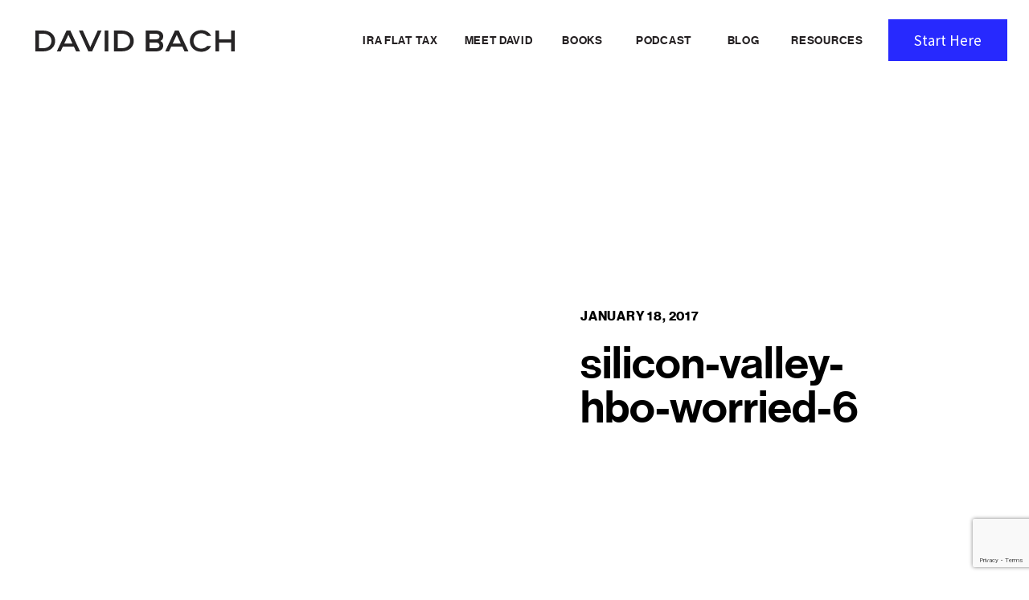

--- FILE ---
content_type: text/html; charset=UTF-8
request_url: https://davidbach.com/millennials-prepared-cover-costs-emergency/silicon-valley-hbo-worried-6/
body_size: 27232
content:
<!DOCTYPE html>
<html lang="en-US" id="html" class="d">
<head>
<link rel="stylesheet" type="text/css" href="//lib.showit.co/engine/2.6.4/showit.css" />
<meta name='robots' content='index, follow, max-image-preview:large, max-snippet:-1, max-video-preview:-1' />

	<!-- This site is optimized with the Yoast SEO plugin v26.5 - https://yoast.com/wordpress/plugins/seo/ -->
	<title>silicon-valley-hbo-worried-6 - Official Site of David Bach. 10X New York Times Bestselling Author</title>
	<link rel="canonical" href="https://davidbach.com/millennials-prepared-cover-costs-emergency/silicon-valley-hbo-worried-6/" />
	<meta property="og:locale" content="en_US" />
	<meta property="og:type" content="article" />
	<meta property="og:title" content="silicon-valley-hbo-worried-6 - Official Site of David Bach. 10X New York Times Bestselling Author" />
	<meta property="og:url" content="https://davidbach.com/millennials-prepared-cover-costs-emergency/silicon-valley-hbo-worried-6/" />
	<meta property="og:site_name" content="Official Site of David Bach. 10X New York Times Bestselling Author" />
	<meta property="article:publisher" content="https://www.facebook.com/DavidBach" />
	<meta property="og:image" content="https://davidbach.com/millennials-prepared-cover-costs-emergency/silicon-valley-hbo-worried-6" />
	<meta property="og:image:width" content="826" />
	<meta property="og:image:height" content="620" />
	<meta property="og:image:type" content="image/jpeg" />
	<meta name="twitter:card" content="summary_large_image" />
	<script type="application/ld+json" class="yoast-schema-graph">{"@context":"https://schema.org","@graph":[{"@type":"WebPage","@id":"https://davidbach.com/millennials-prepared-cover-costs-emergency/silicon-valley-hbo-worried-6/","url":"https://davidbach.com/millennials-prepared-cover-costs-emergency/silicon-valley-hbo-worried-6/","name":"silicon-valley-hbo-worried-6 - Official Site of David Bach. 10X New York Times Bestselling Author","isPartOf":{"@id":"https://davidbach.com/#website"},"primaryImageOfPage":{"@id":"https://davidbach.com/millennials-prepared-cover-costs-emergency/silicon-valley-hbo-worried-6/#primaryimage"},"image":{"@id":"https://davidbach.com/millennials-prepared-cover-costs-emergency/silicon-valley-hbo-worried-6/#primaryimage"},"thumbnailUrl":"https://davidbach.com/wp-content/uploads/2017/01/silicon-valley-hbo-worried-6.jpg","datePublished":"2017-01-18T18:29:03+00:00","breadcrumb":{"@id":"https://davidbach.com/millennials-prepared-cover-costs-emergency/silicon-valley-hbo-worried-6/#breadcrumb"},"inLanguage":"en-US","potentialAction":[{"@type":"ReadAction","target":["https://davidbach.com/millennials-prepared-cover-costs-emergency/silicon-valley-hbo-worried-6/"]}]},{"@type":"ImageObject","inLanguage":"en-US","@id":"https://davidbach.com/millennials-prepared-cover-costs-emergency/silicon-valley-hbo-worried-6/#primaryimage","url":"https://davidbach.com/wp-content/uploads/2017/01/silicon-valley-hbo-worried-6.jpg","contentUrl":"https://davidbach.com/wp-content/uploads/2017/01/silicon-valley-hbo-worried-6.jpg","width":826,"height":620},{"@type":"BreadcrumbList","@id":"https://davidbach.com/millennials-prepared-cover-costs-emergency/silicon-valley-hbo-worried-6/#breadcrumb","itemListElement":[{"@type":"ListItem","position":1,"name":"Home","item":"https://davidbach.com/"},{"@type":"ListItem","position":2,"name":"Millennials Are The Most Prepared Generation To Cover The Costs Of An Emergency","item":"https://davidbach.com/millennials-prepared-cover-costs-emergency/"},{"@type":"ListItem","position":3,"name":"silicon-valley-hbo-worried-6"}]},{"@type":"WebSite","@id":"https://davidbach.com/#website","url":"https://davidbach.com/","name":"Official Site of David Bach. 10X New York Times Bestselling Author","description":"","potentialAction":[{"@type":"SearchAction","target":{"@type":"EntryPoint","urlTemplate":"https://davidbach.com/?s={search_term_string}"},"query-input":{"@type":"PropertyValueSpecification","valueRequired":true,"valueName":"search_term_string"}}],"inLanguage":"en-US"}]}</script>
	<!-- / Yoast SEO plugin. -->


<link rel="alternate" type="application/rss+xml" title="Official Site of David Bach. 10X New York Times Bestselling Author &raquo; Feed" href="https://davidbach.com/feed/" />
<link rel="alternate" type="application/rss+xml" title="Official Site of David Bach. 10X New York Times Bestselling Author &raquo; Comments Feed" href="https://davidbach.com/comments/feed/" />
<link rel="alternate" type="application/rss+xml" title="Official Site of David Bach. 10X New York Times Bestselling Author &raquo; silicon-valley-hbo-worried-6 Comments Feed" href="https://davidbach.com/millennials-prepared-cover-costs-emergency/silicon-valley-hbo-worried-6/feed/" />
<link rel="alternate" title="oEmbed (JSON)" type="application/json+oembed" href="https://davidbach.com/wp-json/oembed/1.0/embed?url=https%3A%2F%2Fdavidbach.com%2Fmillennials-prepared-cover-costs-emergency%2Fsilicon-valley-hbo-worried-6%2F" />
<link rel="alternate" title="oEmbed (XML)" type="text/xml+oembed" href="https://davidbach.com/wp-json/oembed/1.0/embed?url=https%3A%2F%2Fdavidbach.com%2Fmillennials-prepared-cover-costs-emergency%2Fsilicon-valley-hbo-worried-6%2F&#038;format=xml" />
<style id='wp-emoji-styles-inline-css' type='text/css'>

	img.wp-smiley, img.emoji {
		display: inline !important;
		border: none !important;
		box-shadow: none !important;
		height: 1em !important;
		width: 1em !important;
		margin: 0 0.07em !important;
		vertical-align: -0.1em !important;
		background: none !important;
		padding: 0 !important;
	}
/*# sourceURL=wp-emoji-styles-inline-css */
</style>
<style id='wp-block-library-inline-css' type='text/css'>
:root{--wp-block-synced-color:#7a00df;--wp-block-synced-color--rgb:122,0,223;--wp-bound-block-color:var(--wp-block-synced-color);--wp-editor-canvas-background:#ddd;--wp-admin-theme-color:#007cba;--wp-admin-theme-color--rgb:0,124,186;--wp-admin-theme-color-darker-10:#006ba1;--wp-admin-theme-color-darker-10--rgb:0,107,160.5;--wp-admin-theme-color-darker-20:#005a87;--wp-admin-theme-color-darker-20--rgb:0,90,135;--wp-admin-border-width-focus:2px}@media (min-resolution:192dpi){:root{--wp-admin-border-width-focus:1.5px}}.wp-element-button{cursor:pointer}:root .has-very-light-gray-background-color{background-color:#eee}:root .has-very-dark-gray-background-color{background-color:#313131}:root .has-very-light-gray-color{color:#eee}:root .has-very-dark-gray-color{color:#313131}:root .has-vivid-green-cyan-to-vivid-cyan-blue-gradient-background{background:linear-gradient(135deg,#00d084,#0693e3)}:root .has-purple-crush-gradient-background{background:linear-gradient(135deg,#34e2e4,#4721fb 50%,#ab1dfe)}:root .has-hazy-dawn-gradient-background{background:linear-gradient(135deg,#faaca8,#dad0ec)}:root .has-subdued-olive-gradient-background{background:linear-gradient(135deg,#fafae1,#67a671)}:root .has-atomic-cream-gradient-background{background:linear-gradient(135deg,#fdd79a,#004a59)}:root .has-nightshade-gradient-background{background:linear-gradient(135deg,#330968,#31cdcf)}:root .has-midnight-gradient-background{background:linear-gradient(135deg,#020381,#2874fc)}:root{--wp--preset--font-size--normal:16px;--wp--preset--font-size--huge:42px}.has-regular-font-size{font-size:1em}.has-larger-font-size{font-size:2.625em}.has-normal-font-size{font-size:var(--wp--preset--font-size--normal)}.has-huge-font-size{font-size:var(--wp--preset--font-size--huge)}.has-text-align-center{text-align:center}.has-text-align-left{text-align:left}.has-text-align-right{text-align:right}.has-fit-text{white-space:nowrap!important}#end-resizable-editor-section{display:none}.aligncenter{clear:both}.items-justified-left{justify-content:flex-start}.items-justified-center{justify-content:center}.items-justified-right{justify-content:flex-end}.items-justified-space-between{justify-content:space-between}.screen-reader-text{border:0;clip-path:inset(50%);height:1px;margin:-1px;overflow:hidden;padding:0;position:absolute;width:1px;word-wrap:normal!important}.screen-reader-text:focus{background-color:#ddd;clip-path:none;color:#444;display:block;font-size:1em;height:auto;left:5px;line-height:normal;padding:15px 23px 14px;text-decoration:none;top:5px;width:auto;z-index:100000}html :where(.has-border-color){border-style:solid}html :where([style*=border-top-color]){border-top-style:solid}html :where([style*=border-right-color]){border-right-style:solid}html :where([style*=border-bottom-color]){border-bottom-style:solid}html :where([style*=border-left-color]){border-left-style:solid}html :where([style*=border-width]){border-style:solid}html :where([style*=border-top-width]){border-top-style:solid}html :where([style*=border-right-width]){border-right-style:solid}html :where([style*=border-bottom-width]){border-bottom-style:solid}html :where([style*=border-left-width]){border-left-style:solid}html :where(img[class*=wp-image-]){height:auto;max-width:100%}:where(figure){margin:0 0 1em}html :where(.is-position-sticky){--wp-admin--admin-bar--position-offset:var(--wp-admin--admin-bar--height,0px)}@media screen and (max-width:600px){html :where(.is-position-sticky){--wp-admin--admin-bar--position-offset:0px}}

        .press-list {
            width: 100%;
        }
        
        .press-list-container {
            width: 100%;
        }
        
        .press-item {
            width: 100%;
            padding: 30px 0;
            border-bottom: 1px solid #e0e0e0;
            display: flex;
            justify-content: space-between;
            align-items: center;
            gap: 20px;
        }
        
        .press-content {
            flex: 1;
        }
        
        .press-publication {
			font-size: 22px;
		}
		
		.m .press-publication {
			font-size: 13px;
			margin-bottom: 13px;
		}
        
        #pressList h3.press-title {
			font-size: 35px;
			text-align: left;
			font-family: 'Neue Haas Roman';
			text-transform: none;
			letter-spacing: 0;
			margin-bottom: 0;
		}
		
		.m #pressList h3.press-title {
			font-size: 22px;
		}
        
        .press-link-wrapper {
            flex-shrink: 0;
        }
        
        a.press-link {
			background-color: transparent;
			font-size: 15px;
			font-family: 'Neue Haas Light';
			text-transform: uppercase;
			letter-spacing: 0.05em;
			text-decoration: none !important;
			border-bottom: 1px solid;
			padding: 0;
			margin-right: 35px;
		}
        
        .press-link:hover {
            opacity: .8;
        }
        
        .press-load-more {
            display: block;
            margin: 30px auto 0;
            padding: 12px 30px;
            background: #000;
            color: #fff;
            border: none;
            cursor: pointer;
            font-size: 16px;
            font-weight: 600;
            transition: background 0.3s ease;
        }
        
        .press-load-more:hover {
            background: #333;
        }
        
        .press-load-more:disabled {
            opacity: 0.6;
            cursor: not-allowed;
        }
        
        @media (max-width: 768px) {
            .press-item {
                flex-direction: column;
                align-items: flex-start;
            }
            
            .press-link-wrapper {
                width: 100%;
            }
            
            .press-link {
                width: 100%;
                text-align: center;
            }
        }
    

/*# sourceURL=wp-block-library-inline-css */
</style><style id='global-styles-inline-css' type='text/css'>
:root{--wp--preset--aspect-ratio--square: 1;--wp--preset--aspect-ratio--4-3: 4/3;--wp--preset--aspect-ratio--3-4: 3/4;--wp--preset--aspect-ratio--3-2: 3/2;--wp--preset--aspect-ratio--2-3: 2/3;--wp--preset--aspect-ratio--16-9: 16/9;--wp--preset--aspect-ratio--9-16: 9/16;--wp--preset--color--black: #000000;--wp--preset--color--cyan-bluish-gray: #abb8c3;--wp--preset--color--white: #ffffff;--wp--preset--color--pale-pink: #f78da7;--wp--preset--color--vivid-red: #cf2e2e;--wp--preset--color--luminous-vivid-orange: #ff6900;--wp--preset--color--luminous-vivid-amber: #fcb900;--wp--preset--color--light-green-cyan: #7bdcb5;--wp--preset--color--vivid-green-cyan: #00d084;--wp--preset--color--pale-cyan-blue: #8ed1fc;--wp--preset--color--vivid-cyan-blue: #0693e3;--wp--preset--color--vivid-purple: #9b51e0;--wp--preset--gradient--vivid-cyan-blue-to-vivid-purple: linear-gradient(135deg,rgb(6,147,227) 0%,rgb(155,81,224) 100%);--wp--preset--gradient--light-green-cyan-to-vivid-green-cyan: linear-gradient(135deg,rgb(122,220,180) 0%,rgb(0,208,130) 100%);--wp--preset--gradient--luminous-vivid-amber-to-luminous-vivid-orange: linear-gradient(135deg,rgb(252,185,0) 0%,rgb(255,105,0) 100%);--wp--preset--gradient--luminous-vivid-orange-to-vivid-red: linear-gradient(135deg,rgb(255,105,0) 0%,rgb(207,46,46) 100%);--wp--preset--gradient--very-light-gray-to-cyan-bluish-gray: linear-gradient(135deg,rgb(238,238,238) 0%,rgb(169,184,195) 100%);--wp--preset--gradient--cool-to-warm-spectrum: linear-gradient(135deg,rgb(74,234,220) 0%,rgb(151,120,209) 20%,rgb(207,42,186) 40%,rgb(238,44,130) 60%,rgb(251,105,98) 80%,rgb(254,248,76) 100%);--wp--preset--gradient--blush-light-purple: linear-gradient(135deg,rgb(255,206,236) 0%,rgb(152,150,240) 100%);--wp--preset--gradient--blush-bordeaux: linear-gradient(135deg,rgb(254,205,165) 0%,rgb(254,45,45) 50%,rgb(107,0,62) 100%);--wp--preset--gradient--luminous-dusk: linear-gradient(135deg,rgb(255,203,112) 0%,rgb(199,81,192) 50%,rgb(65,88,208) 100%);--wp--preset--gradient--pale-ocean: linear-gradient(135deg,rgb(255,245,203) 0%,rgb(182,227,212) 50%,rgb(51,167,181) 100%);--wp--preset--gradient--electric-grass: linear-gradient(135deg,rgb(202,248,128) 0%,rgb(113,206,126) 100%);--wp--preset--gradient--midnight: linear-gradient(135deg,rgb(2,3,129) 0%,rgb(40,116,252) 100%);--wp--preset--font-size--small: 13px;--wp--preset--font-size--medium: 20px;--wp--preset--font-size--large: 36px;--wp--preset--font-size--x-large: 42px;--wp--preset--spacing--20: 0.44rem;--wp--preset--spacing--30: 0.67rem;--wp--preset--spacing--40: 1rem;--wp--preset--spacing--50: 1.5rem;--wp--preset--spacing--60: 2.25rem;--wp--preset--spacing--70: 3.38rem;--wp--preset--spacing--80: 5.06rem;--wp--preset--shadow--natural: 6px 6px 9px rgba(0, 0, 0, 0.2);--wp--preset--shadow--deep: 12px 12px 50px rgba(0, 0, 0, 0.4);--wp--preset--shadow--sharp: 6px 6px 0px rgba(0, 0, 0, 0.2);--wp--preset--shadow--outlined: 6px 6px 0px -3px rgb(255, 255, 255), 6px 6px rgb(0, 0, 0);--wp--preset--shadow--crisp: 6px 6px 0px rgb(0, 0, 0);}:where(.is-layout-flex){gap: 0.5em;}:where(.is-layout-grid){gap: 0.5em;}body .is-layout-flex{display: flex;}.is-layout-flex{flex-wrap: wrap;align-items: center;}.is-layout-flex > :is(*, div){margin: 0;}body .is-layout-grid{display: grid;}.is-layout-grid > :is(*, div){margin: 0;}:where(.wp-block-columns.is-layout-flex){gap: 2em;}:where(.wp-block-columns.is-layout-grid){gap: 2em;}:where(.wp-block-post-template.is-layout-flex){gap: 1.25em;}:where(.wp-block-post-template.is-layout-grid){gap: 1.25em;}.has-black-color{color: var(--wp--preset--color--black) !important;}.has-cyan-bluish-gray-color{color: var(--wp--preset--color--cyan-bluish-gray) !important;}.has-white-color{color: var(--wp--preset--color--white) !important;}.has-pale-pink-color{color: var(--wp--preset--color--pale-pink) !important;}.has-vivid-red-color{color: var(--wp--preset--color--vivid-red) !important;}.has-luminous-vivid-orange-color{color: var(--wp--preset--color--luminous-vivid-orange) !important;}.has-luminous-vivid-amber-color{color: var(--wp--preset--color--luminous-vivid-amber) !important;}.has-light-green-cyan-color{color: var(--wp--preset--color--light-green-cyan) !important;}.has-vivid-green-cyan-color{color: var(--wp--preset--color--vivid-green-cyan) !important;}.has-pale-cyan-blue-color{color: var(--wp--preset--color--pale-cyan-blue) !important;}.has-vivid-cyan-blue-color{color: var(--wp--preset--color--vivid-cyan-blue) !important;}.has-vivid-purple-color{color: var(--wp--preset--color--vivid-purple) !important;}.has-black-background-color{background-color: var(--wp--preset--color--black) !important;}.has-cyan-bluish-gray-background-color{background-color: var(--wp--preset--color--cyan-bluish-gray) !important;}.has-white-background-color{background-color: var(--wp--preset--color--white) !important;}.has-pale-pink-background-color{background-color: var(--wp--preset--color--pale-pink) !important;}.has-vivid-red-background-color{background-color: var(--wp--preset--color--vivid-red) !important;}.has-luminous-vivid-orange-background-color{background-color: var(--wp--preset--color--luminous-vivid-orange) !important;}.has-luminous-vivid-amber-background-color{background-color: var(--wp--preset--color--luminous-vivid-amber) !important;}.has-light-green-cyan-background-color{background-color: var(--wp--preset--color--light-green-cyan) !important;}.has-vivid-green-cyan-background-color{background-color: var(--wp--preset--color--vivid-green-cyan) !important;}.has-pale-cyan-blue-background-color{background-color: var(--wp--preset--color--pale-cyan-blue) !important;}.has-vivid-cyan-blue-background-color{background-color: var(--wp--preset--color--vivid-cyan-blue) !important;}.has-vivid-purple-background-color{background-color: var(--wp--preset--color--vivid-purple) !important;}.has-black-border-color{border-color: var(--wp--preset--color--black) !important;}.has-cyan-bluish-gray-border-color{border-color: var(--wp--preset--color--cyan-bluish-gray) !important;}.has-white-border-color{border-color: var(--wp--preset--color--white) !important;}.has-pale-pink-border-color{border-color: var(--wp--preset--color--pale-pink) !important;}.has-vivid-red-border-color{border-color: var(--wp--preset--color--vivid-red) !important;}.has-luminous-vivid-orange-border-color{border-color: var(--wp--preset--color--luminous-vivid-orange) !important;}.has-luminous-vivid-amber-border-color{border-color: var(--wp--preset--color--luminous-vivid-amber) !important;}.has-light-green-cyan-border-color{border-color: var(--wp--preset--color--light-green-cyan) !important;}.has-vivid-green-cyan-border-color{border-color: var(--wp--preset--color--vivid-green-cyan) !important;}.has-pale-cyan-blue-border-color{border-color: var(--wp--preset--color--pale-cyan-blue) !important;}.has-vivid-cyan-blue-border-color{border-color: var(--wp--preset--color--vivid-cyan-blue) !important;}.has-vivid-purple-border-color{border-color: var(--wp--preset--color--vivid-purple) !important;}.has-vivid-cyan-blue-to-vivid-purple-gradient-background{background: var(--wp--preset--gradient--vivid-cyan-blue-to-vivid-purple) !important;}.has-light-green-cyan-to-vivid-green-cyan-gradient-background{background: var(--wp--preset--gradient--light-green-cyan-to-vivid-green-cyan) !important;}.has-luminous-vivid-amber-to-luminous-vivid-orange-gradient-background{background: var(--wp--preset--gradient--luminous-vivid-amber-to-luminous-vivid-orange) !important;}.has-luminous-vivid-orange-to-vivid-red-gradient-background{background: var(--wp--preset--gradient--luminous-vivid-orange-to-vivid-red) !important;}.has-very-light-gray-to-cyan-bluish-gray-gradient-background{background: var(--wp--preset--gradient--very-light-gray-to-cyan-bluish-gray) !important;}.has-cool-to-warm-spectrum-gradient-background{background: var(--wp--preset--gradient--cool-to-warm-spectrum) !important;}.has-blush-light-purple-gradient-background{background: var(--wp--preset--gradient--blush-light-purple) !important;}.has-blush-bordeaux-gradient-background{background: var(--wp--preset--gradient--blush-bordeaux) !important;}.has-luminous-dusk-gradient-background{background: var(--wp--preset--gradient--luminous-dusk) !important;}.has-pale-ocean-gradient-background{background: var(--wp--preset--gradient--pale-ocean) !important;}.has-electric-grass-gradient-background{background: var(--wp--preset--gradient--electric-grass) !important;}.has-midnight-gradient-background{background: var(--wp--preset--gradient--midnight) !important;}.has-small-font-size{font-size: var(--wp--preset--font-size--small) !important;}.has-medium-font-size{font-size: var(--wp--preset--font-size--medium) !important;}.has-large-font-size{font-size: var(--wp--preset--font-size--large) !important;}.has-x-large-font-size{font-size: var(--wp--preset--font-size--x-large) !important;}
/*# sourceURL=global-styles-inline-css */
</style>

<style id='classic-theme-styles-inline-css' type='text/css'>
/*! This file is auto-generated */
.wp-block-button__link{color:#fff;background-color:#32373c;border-radius:9999px;box-shadow:none;text-decoration:none;padding:calc(.667em + 2px) calc(1.333em + 2px);font-size:1.125em}.wp-block-file__button{background:#32373c;color:#fff;text-decoration:none}
/*# sourceURL=/wp-includes/css/classic-themes.min.css */
</style>
<style id='success-stories-style-inline-css' type='text/css'>

        .success-stories-container {
            width: 100%;
            margin: 0 auto;
        }
        
        .success-stories-wrapper {
            width: 100%;
        }
        
        .success-story-item {
			background-color: #f9f7f5;
			box-sizing: border-box;
			margin-bottom: 35px;
			border-radius: 30px;
			padding: 50px;
		}
        
        .success-story-content {
			margin-bottom: 35px;
			font-family: 'Neue Haas Medium';
			line-height: 1.3;
			font-size: 25px;
		}
        
        .success-story-content p:last-child {
            margin-bottom: 0;
        }
        
        .success-story-client {
			font-size: 15px;
			font-family: 'Neue Haas Medium';
			text-transform: uppercase;
			letter-spacing: 0.05em;
		}
        
        .success-stories-loader {
            text-align: center;
            padding: 40px 20px;
        }
        
        .loader-spinner {
            border: 4px solid #f3f3f3;
            border-top: 4px solid #333;
            border-radius: 50%;
            width: 40px;
            height: 40px;
            animation: spin 1s linear infinite;
            margin: 0 auto;
        }
        
        @keyframes spin {
            0% { transform: rotate(0deg); }
            100% { transform: rotate(360deg); }
        }
        
        @media (max-width: 768px) {
            .success-story-item {
                padding: 30px;
            }
            
            .success-story-content {
                font-size: 16px;
				margin-bottom: 18px;
            }
			
			.success-story-client {
				font-size: 12px;
			}
        }
    
/*# sourceURL=success-stories-style-inline-css */
</style>
<link rel='stylesheet' id='arve-css' href='https://davidbach.com/wp-content/plugins/advanced-responsive-video-embedder/build/main.css?ver=10.8.1' type='text/css' media='all' />
<link rel='stylesheet' id='pub-style-css' href='https://davidbach.com/wp-content/themes/showit/pubs/xv9pajk4_nukvmnfjpjjig/20260116022819Sbrdy4v/assets/pub.css?ver=1768530502' type='text/css' media='all' />
<script type="text/javascript" src="https://davidbach.com/wp-includes/js/jquery/jquery.min.js?ver=3.7.1" id="jquery-core-js"></script>
<script type="text/javascript" id="jquery-core-js-after">
/* <![CDATA[ */
$ = jQuery;
//# sourceURL=jquery-core-js-after
/* ]]> */
</script>
<script type="text/javascript" src="https://davidbach.com/wp-includes/js/jquery/jquery-migrate.min.js?ver=3.4.1" id="jquery-migrate-js"></script>
<script type="text/javascript" id="jquery-js-after">
/* <![CDATA[ */
        jQuery(document).ready(function($) {
            $(document).on('click', '.press-load-more', function() {
                var button = $(this);
                var container = button.siblings('.press-list-container');
                var wrapper = button.closest('.press-list');
                var currentPage = parseInt(wrapper.data('page'));
                var maxPages = parseInt(button.data('max-pages'));
                var postsPerPage = wrapper.data('posts-per-page');
                var orderby = wrapper.data('orderby');
                var order = wrapper.data('order');
                
                // Disable button and show loading state
                button.text('Loading...').prop('disabled', true);
                
                $.ajax({
                    url: 'https://davidbach.com/wp-admin/admin-ajax.php',
                    type: 'POST',
                    data: {
                        action: 'press_load_more',
                        page: currentPage + 1,
                        posts_per_page: postsPerPage,
                        orderby: orderby,
                        order: order
                    },
                    success: function(response) {
                        if (response.success) {
                            // Append new posts
                            container.append(response.data.html);
                            
                            // Update page number
                            wrapper.data('page', currentPage + 1);
                            
                            // Check if we've reached the last page
                            if (currentPage + 1 >= maxPages) {
                                button.remove();
                            } else {
                                button.text('Load More').prop('disabled', false);
                            }
                        }
                    },
                    error: function() {
                        button.text('Error - Try Again').prop('disabled', false);
                    }
                });
            });
        });
    
//# sourceURL=jquery-js-after
/* ]]> */
</script>
<script type="text/javascript" src="https://davidbach.com/wp-content/themes/showit/pubs/xv9pajk4_nukvmnfjpjjig/20260116022819Sbrdy4v/assets/pub.js?ver=1768530502" id="pub-script-js"></script>
<link rel="https://api.w.org/" href="https://davidbach.com/wp-json/" /><link rel="alternate" title="JSON" type="application/json" href="https://davidbach.com/wp-json/wp/v2/media/7079" /><link rel="EditURI" type="application/rsd+xml" title="RSD" href="https://davidbach.com/xmlrpc.php?rsd" />
<meta name="generator" content="WordPress 6.9" />
<link rel='shortlink' href='https://davidbach.com/?p=7079' />
<link rel="icon" href="https://davidbach.com/wp-content/uploads/2025/09/cropped-DavidBach_Favicon-32x32.png" sizes="32x32" />
<link rel="icon" href="https://davidbach.com/wp-content/uploads/2025/09/cropped-DavidBach_Favicon-192x192.png" sizes="192x192" />
<link rel="apple-touch-icon" href="https://davidbach.com/wp-content/uploads/2025/09/cropped-DavidBach_Favicon-180x180.png" />
<meta name="msapplication-TileImage" content="https://davidbach.com/wp-content/uploads/2025/09/cropped-DavidBach_Favicon-270x270.png" />
		<style type="text/css" id="wp-custom-css">
			/* === PODCAST FEED BLOCK === */

.latest-episodes-wrapper {
	max-width: 100%;
	margin: 2rem auto;
	background-color: #f9f7f5;
	border-radius: 30px;
	padding: 70px;
}

.latest-episodes-heading {
	display: flex;
	justify-content: space-between;
	align-items: center;
	margin-bottom: 5.5rem;
}

.latest-episodes-heading h2 {
	margin: 0;
	font-size: 75px;
	font-family: 'Neue Haas Medium';
	font-weight: 700;
}

a.view-all-button {
	background-color: #2729fe;
	color: #ffffff;
	font-family: 'Source Sans Pro';
	font-size: 19px;
	padding: 25px 80px;
	border-radius: 100px;
	text-decoration: none;
	font-weight: 600;
	transition: background-color 0.3s ease;
}

.view-all-button:hover {
	background-color: #333;
	color: #fff;
}

.episode {
	margin: 0;
}

.episode-link {
	display: flex;
	justify-content: space-between;
	align-items: center;
	text-decoration: none;
	color: inherit;
	transition: opacity 0.2s ease;
}

.episode-link:hover {
	opacity: 0.7;
}

.episode-meta {
	flex: 1;
	margin: 35px 0;
}

.episode-number {
	color: rgba(0, 0, 0, 1);
	font-size: 22px;
	font-family: 'Proxima Nova Regular';
	margin-bottom: 13px;
}

.episode-title {
	line-height: 1.2;
	font-size: 40px;
	font-family: 'Neue Haas Roman';
}

.play-icon {
	width: 100px;
	height: 100px;
	flex-shrink: 0;
	margin-left: 1rem;
	fill: #000;
	transition: fill 0.2s ease;
}

.episode-link:hover .play-icon {
	fill: #666;
}

.episode-divider {
	border: none;
	border-top: 1px solid #afafaf;
	margin: 1.25rem 0;
}

/* Responsive adjustments */
@media (max-width: 768px) {
	.latest-episodes-heading {
		flex-direction: column;
		align-items: flex-start;
		gap: 1rem;
	}

	.latest-episodes-heading h2 {
		font-size: 2.5rem;
	}

	.play-icon {
		width: 32px;
		height: 32px;
	}
}

.m .episode-title {
    font-size: 18px;
}

.m .latest-episodes-wrapper {
    padding: 35px 30px;
}

.m a.view-all-button {
    padding: 15px 40px;
}

.m .latest-episodes-heading {
    margin-bottom: 25px;
}

.m .episode-meta {
    margin: 10px 0;
}

.m .episode-link {
    display: block;
}

.m .play-icon {
    margin-left: 0;
}		</style>
		
<meta charset="UTF-8" />
<meta name="viewport" content="width=device-width, initial-scale=1" />
<link rel="icon" type="image/png" href="//static.showit.co/200/mDvsv-ctxhxwCNuVZ68sGw/306240/davidbach_favicon.png" />
<link rel="preconnect" href="https://static.showit.co" />

<link rel="preconnect" href="https://fonts.googleapis.com">
<link rel="preconnect" href="https://fonts.gstatic.com" crossorigin>
<link href="https://fonts.googleapis.com/css?family=Source+Sans+Pro:regular|Oswald:regular" rel="stylesheet" type="text/css"/>
<style>
@font-face{font-family:Neue Haas Medium;src:url('//static.showit.co/file/bVL--k6KlZbpcFE7XCuFiw/shared/neuehaasdisplaymediu-webfont.woff');}
@font-face{font-family:KindnessMatters;src:url('//static.showit.co/file/MbY9BmasMX617pMFbvDDSA/shared/kindnessmatters.woff');}
@font-face{font-family:Neue Haas Bold;src:url('//static.showit.co/file/Bm7gJBYT0S7g2ZRnX4k78A/shared/neuehaasdisplaybold-webfont.woff');}
@font-face{font-family:Proxima Nova Regular;src:url('//static.showit.co/file/T_4IBLREcdOkATeG2hoXUw/shared/proximanova_regular-webfont.woff');}
@font-face{font-family:Neue Haas Light;src:url('//static.showit.co/file/9Vo8-eFJKTVMUD4H3ELcgQ/shared/neuehaasdisplaylight-webfont.woff');}
@font-face{font-family:Neue Haas Roman;src:url('//static.showit.co/file/Uo5IfTOAnYOosWtTP6mu-Q/shared/neuehaasdisplayroman-webfont.woff');}
@font-face{font-family:Albra Semi;src:url('//static.showit.co/file/IUet5T4FTFC6zR0zdMBYgw/shared/albrasemi.woff');}
</style>
<script id="init_data" type="application/json">
{"mobile":{"w":320},"desktop":{"w":1200,"defaultTrIn":{"type":"fade"},"defaultTrOut":{"type":"fade"},"bgFillType":"color","bgColor":"colors-7"},"sid":"xv9pajk4_nukvmnfjpjjig","break":768,"assetURL":"//static.showit.co","contactFormId":"306240/456923","cfAction":"aHR0cHM6Ly9jbGllbnRzZXJ2aWNlLnNob3dpdC5jby9jb250YWN0Zm9ybQ==","sgAction":"aHR0cHM6Ly9jbGllbnRzZXJ2aWNlLnNob3dpdC5jby9zb2NpYWxncmlk","blockData":[{"slug":"mobile-menu-open","visible":"m","states":[],"d":{"h":736,"w":1200,"locking":{"side":"t"},"nature":"wH","bgFillType":"color","bgColor":"#000000:0","bgMediaType":"none"},"m":{"h":539,"w":320,"locking":{"side":"t"},"nature":"wH","bgFillType":"color","bgColor":"colors-4","bgMediaType":"none"}},{"slug":"desktop-menu","visible":"d","states":[],"d":{"h":100,"w":1200,"locking":{},"bgFillType":"color","bgColor":"colors-6","bgMediaType":"none"},"m":{"h":166,"w":320,"bgFillType":"color","bgColor":"#FFFFFF","bgMediaType":"none"}},{"slug":"mobile-menu-closed-white","visible":"m","states":[],"d":{"h":400,"w":1200,"bgFillType":"color","bgColor":"#FFFFFF","bgMediaType":"none"},"m":{"h":59,"w":320,"locking":{"scrollOffset":1},"bgFillType":"color","bgColor":"colors-7","bgMediaType":"none"}},{"slug":"post-title","visible":"a","states":[],"d":{"h":802,"w":1200,"nature":"dH","bgFillType":"color","bgColor":"colors-7","bgMediaType":"none"},"m":{"h":550,"w":320,"nature":"dH","bgFillType":"color","bgColor":"colors-7","bgMediaType":"none"}},{"slug":"blog-sidebar","visible":"d","states":[],"d":{"h":10,"w":1200,"bgFillType":"color","bgColor":"colors-6","bgMediaType":"none"},"m":{"h":1682,"w":320,"bgFillType":"color","bgColor":"#FFFFFF","bgMediaType":"none"}},{"slug":"post-content","visible":"a","states":[],"d":{"h":1283,"w":1200,"nature":"dH","bgFillType":"color","bgColor":"colors-6","bgMediaType":"none"},"m":{"h":141,"w":320,"nature":"dH","bgFillType":"color","bgColor":"colors-6","bgMediaType":"none"}},{"slug":"comment-buttons","visible":"a","states":[{"d":{"bgFillType":"color","bgColor":"#000000:0","bgMediaType":"none"},"m":{"bgFillType":"color","bgColor":"#000000:0","bgMediaType":"none"},"slug":"show-comments"},{"d":{"bgFillType":"color","bgColor":"#000000:0","bgMediaType":"none"},"m":{"bgFillType":"color","bgColor":"#000000:0","bgMediaType":"none"},"slug":"hide-comments"}],"d":{"h":86,"w":1200,"bgFillType":"color","bgColor":"colors-6","bgMediaType":"none"},"m":{"h":106,"w":320,"nature":"dH","bgFillType":"color","bgColor":"colors-6","bgMediaType":"none"},"stateTrans":[{},{}]},{"slug":"existing-comments","visible":"a","states":[],"d":{"h":66,"w":1200,"nature":"dH","bgFillType":"color","bgColor":"colors-6","bgMediaType":"none"},"m":{"h":128,"w":320,"nature":"dH","bgFillType":"color","bgColor":"colors-6","bgMediaType":"none"}},{"slug":"comments-form","visible":"a","states":[],"d":{"h":104,"w":1200,"nature":"dH","bgFillType":"color","bgColor":"colors-6","bgMediaType":"none"},"m":{"h":142,"w":320,"nature":"dH","bgFillType":"color","bgColor":"colors-6","bgMediaType":"none"}},{"slug":"padding","visible":"a","states":[],"d":{"h":49,"w":1200,"bgFillType":"color","bgColor":"colors-6","bgMediaType":"none"},"m":{"h":41,"w":320,"bgFillType":"color","bgColor":"colors-6","bgMediaType":"none"}},{"slug":"post-pagination","visible":"a","states":[],"d":{"h":172,"w":1200,"nature":"dH","bgFillType":"color","bgColor":"colors-6","bgMediaType":"none"},"m":{"h":275,"w":320,"nature":"dH","bgFillType":"color","bgColor":"colors-6","bgMediaType":"none"}},{"slug":"category-menu","visible":"m","states":[],"d":{"h":400,"w":1200,"bgFillType":"color","bgColor":"colors-7","bgMediaType":"none"},"m":{"h":442,"w":320,"locking":{},"bgFillType":"color","bgColor":"colors-4","bgMediaType":"none"}},{"slug":"blog-about-1","visible":"a","states":[],"d":{"h":1261,"w":1200,"bgFillType":"color","bgColor":"colors-4","bgMediaType":"none"},"m":{"h":1316,"w":320,"bgFillType":"color","bgColor":"colors-4","bgMediaType":"none"}},{"slug":"featured-post","visible":"a","states":[],"d":{"h":800,"w":1200,"stateTrIn":{"type":"fade","duration":1},"stateTrOut":{"duration":1},"bgFillType":"color","bgColor":"#000000","bgMediaType":"image","bgImage":{"key":"enU5ZeeKeONv0Z_SYODmDA/306240/sixteen-timeless-truths-with-david-bach-financial-expert.png","aspect_ratio":1.5,"title":"sixteen-timeless-truths-with-david-bach-financial-expert","type":"asset"},"bgOpacity":"50","bgPos":"cm","bgScale":"cover","bgScroll":"x"},"m":{"h":471,"w":320,"stateTrIn":{"type":"fade","duration":1},"stateTrOut":{"duration":1},"bgFillType":"color","bgColor":"#000000","bgMediaType":"image","bgImage":{"key":"enU5ZeeKeONv0Z_SYODmDA/306240/sixteen-timeless-truths-with-david-bach-financial-expert.png","aspect_ratio":1.5,"title":"sixteen-timeless-truths-with-david-bach-financial-expert","type":"asset"},"bgOpacity":"50","bgPos":"cm","bgScale":"cover","bgScroll":"x"},"ps":[{"trigger":"offscreen","type":"show","block":"demo-only-delete"}]},{"slug":"footer","visible":"a","states":[],"d":{"h":513,"w":1200,"bgFillType":"color","bgColor":"colors-4","bgMediaType":"none"},"m":{"h":816,"w":320,"bgFillType":"color","bgColor":"colors-4","bgMediaType":"none"}}],"elementData":[{"type":"svg","visible":"a","id":"mobile-menu-open_0","blockId":"mobile-menu-open","m":{"x":2,"y":-53,"w":290,"h":258,"a":0},"d":{"x":343,"y":111,"w":515,"h":515,"a":0},"c":{"key":"5rAYjvi3WkqdiP3iwjUZrA/shared/david_bach_thunder_svg.svg","aspect_ratio":1}},{"type":"simple","visible":"d","id":"mobile-menu-open_1","blockId":"mobile-menu-open","m":{"x":0,"y":0,"w":320,"h":567,"a":0,"lockV":"s"},"d":{"x":783,"y":0,"w":480,"h":736,"a":0,"lockH":"r","lockV":"s"}},{"type":"graphic","visible":"a","id":"mobile-menu-open_2","blockId":"mobile-menu-open","m":{"x":127,"y":270,"w":172,"h":182,"a":5},"d":{"x":360,"y":111,"w":480,"h":515,"a":0},"c":{"key":"rP8xNFTar1pmGabVUniX3Q/shared/theautomaticmillionaire_bookcover_davidbach.png","aspect_ratio":0.90432}},{"type":"icon","visible":"a","id":"mobile-menu-open_3","blockId":"mobile-menu-open","m":{"x":272,"y":14,"w":36,"h":33,"a":0,"lockV":"t"},"d":{"x":1144,"y":15,"w":40,"h":49,"a":0,"lockH":"r","lockV":"t"},"pc":[{"type":"hide","block":"mobile-menu-open"}]},{"type":"simple","visible":"a","id":"mobile-menu-open_4","blockId":"mobile-menu-open","m":{"x":43,"y":443,"w":235,"h":50,"a":0},"d":{"x":852,"y":573,"w":270,"h":60,"a":0,"lockH":"r","lockV":"b"}},{"type":"icon","visible":"a","id":"mobile-menu-open_5","blockId":"mobile-menu-open","m":{"x":92,"y":247,"w":21,"h":16,"a":0},"d":{"x":887,"y":668,"w":22,"h":20,"a":0,"lockH":"r","lockV":"b"}},{"type":"icon","visible":"a","id":"mobile-menu-open_6","blockId":"mobile-menu-open","m":{"x":122,"y":247,"w":21,"h":16,"a":0},"d":{"x":897,"y":678,"w":22,"h":20,"a":0,"lockH":"r","lockV":"b"}},{"type":"icon","visible":"a","id":"mobile-menu-open_7","blockId":"mobile-menu-open","m":{"x":151,"y":246,"w":23,"h":18,"a":0},"d":{"x":907,"y":688,"w":22,"h":20,"a":0,"lockH":"r","lockV":"b"}},{"type":"icon","visible":"a","id":"mobile-menu-open_8","blockId":"mobile-menu-open","m":{"x":43,"y":246,"w":21,"h":18,"a":0},"d":{"x":922,"y":665,"w":26,"h":24,"a":0,"lockH":"r","lockV":"b"}},{"type":"icon","visible":"a","id":"mobile-menu-open_9","blockId":"mobile-menu-open","m":{"x":67,"y":246,"w":21,"h":18,"a":0},"d":{"x":854,"y":665,"w":26,"h":24,"a":0,"lockH":"r","lockV":"b"}},{"type":"text","visible":"a","id":"mobile-menu-open_10","blockId":"mobile-menu-open","m":{"x":47,"y":119,"w":89,"h":19,"a":0},"d":{"x":852,"y":196,"w":235,"h":34,"a":0,"lockH":"r"},"pc":[{"type":"hide","block":"mobile-menu-open"}]},{"type":"text","visible":"a","id":"mobile-menu-open_11","blockId":"mobile-menu-open","m":{"x":47,"y":150,"w":50,"h":19,"a":0},"d":{"x":852,"y":241,"w":235,"h":34,"a":0,"lockH":"r"},"pc":[{"type":"hide","block":"mobile-menu-open"}]},{"type":"text","visible":"a","id":"mobile-menu-open_12","blockId":"mobile-menu-open","m":{"x":47,"y":181,"w":72,"h":18,"a":0},"d":{"x":852,"y":286,"w":235,"h":34,"a":0,"lockH":"r"},"pc":[{"type":"hide","block":"mobile-menu-open"}]},{"type":"text","visible":"a","id":"mobile-menu-open_13","blockId":"mobile-menu-open","m":{"x":47,"y":211,"w":63,"h":21,"a":0},"d":{"x":852,"y":331,"w":235,"h":34,"a":0,"lockH":"r"},"pc":[{"type":"hide","block":"mobile-menu-open"}]},{"type":"text","visible":"a","id":"mobile-menu-open_14","blockId":"mobile-menu-open","m":{"x":163,"y":150,"w":96,"h":19,"a":0},"d":{"x":852,"y":375,"w":235,"h":34,"a":0,"lockH":"r"},"pc":[{"type":"hide","block":"mobile-menu-open"}]},{"type":"text","visible":"a","id":"mobile-menu-open_15","blockId":"mobile-menu-open","m":{"x":163,"y":119,"w":96,"h":19,"a":0},"d":{"x":862,"y":385,"w":235,"h":34,"a":0,"lockH":"r"},"pc":[{"type":"hide","block":"mobile-menu-open"}]},{"type":"text","visible":"a","id":"mobile-menu-open_16","blockId":"mobile-menu-open","m":{"x":163,"y":181,"w":126,"h":19,"a":0},"d":{"x":862,"y":385,"w":235,"h":34,"a":0,"lockH":"r"},"pc":[{"type":"hide","block":"mobile-menu-open"}]},{"type":"text","visible":"a","id":"mobile-menu-open_17","blockId":"mobile-menu-open","m":{"x":163,"y":211,"w":126,"h":19,"a":0},"d":{"x":872,"y":395,"w":235,"h":34,"a":0,"lockH":"r"},"pc":[{"type":"hide","block":"mobile-menu-open"}]},{"type":"text","visible":"a","id":"mobile-menu-open_18","blockId":"mobile-menu-open","m":{"x":54,"y":459,"w":217,"h":19,"a":0},"d":{"x":887,"y":590,"w":206,"h":18,"a":0,"lockH":"r","lockV":"b"},"pc":[{"type":"hide","block":"mobile-menu-open"}]},{"type":"text","visible":"a","id":"mobile-menu-open_20","blockId":"mobile-menu-open","m":{"x":34,"y":356,"w":113,"h":57,"a":0},"d":{"x":521,"y":342,"w":159,"h":53,"a":0}},{"type":"text","visible":"a","id":"mobile-menu-open_21","blockId":"mobile-menu-open","m":{"x":27,"y":302,"w":127,"h":52,"a":358},"d":{"x":531,"y":352,"w":159,"h":53,"a":0}},{"type":"graphic","visible":"a","id":"mobile-menu-open_22","blockId":"mobile-menu-open","m":{"x":76,"y":310,"w":52,"h":26,"a":354},"d":{"x":180,"y":88,"w":840,"h":560,"a":0},"c":{"key":"xZ35hJzXHIwPnVVFYCGr9g/shared/untitled_design_48.png","aspect_ratio":1}},{"type":"text","visible":"d","id":"desktop-menu_0","blockId":"desktop-menu","m":{"x":95.999,"y":325.057,"w":128.003,"h":17.003,"a":0},"d":{"x":493,"y":38,"w":94,"h":25,"a":0,"lockH":"r"}},{"type":"text","visible":"d","id":"desktop-menu_1","blockId":"desktop-menu","m":{"x":105.999,"y":335.057,"w":128.003,"h":17.003,"a":0},"d":{"x":371,"y":38,"w":94,"h":25,"a":0,"lockH":"r"}},{"type":"text","visible":"d","id":"desktop-menu_3","blockId":"desktop-menu","m":{"x":95.999,"y":352.546,"w":128.003,"h":17.003,"a":0},"d":{"x":614,"y":38,"w":61,"h":25,"a":0,"lockH":"r"}},{"type":"text","visible":"d","id":"desktop-menu_4","blockId":"desktop-menu","m":{"x":95.999,"y":407.523,"w":128.003,"h":17.003,"a":0},"d":{"x":703,"y":38,"w":86,"h":25,"a":0,"lockH":"r"}},{"type":"text","visible":"d","id":"desktop-menu_5","blockId":"desktop-menu","m":{"x":94.999,"y":462.5,"w":128.003,"h":17.003,"a":0},"d":{"x":816,"y":38,"w":57,"h":25,"a":0,"lockH":"r"}},{"type":"text","visible":"d","id":"desktop-menu_6","blockId":"desktop-menu","m":{"x":94.999,"y":462.5,"w":128.003,"h":17.003,"a":0},"d":{"x":901,"y":38,"w":96,"h":25,"a":0,"lockH":"r"}},{"type":"svg","visible":"a","id":"desktop-menu_7","blockId":"desktop-menu","m":{"x":102,"y":25,"w":116,"h":116,"a":0},"d":{"x":-36,"y":-109,"w":407,"h":320,"a":0,"lockH":"l"},"c":{"key":"5rAYjvi3WkqdiP3iwjUZrA/shared/david_bach_thunder_svg.svg","aspect_ratio":1}},{"type":"button","visible":"a","id":"desktop-menu_8","blockId":"desktop-menu","m":{"x":80,"y":58,"w":160,"h":50,"a":0},"d":{"x":1025,"y":24,"w":148,"h":52,"a":0,"lockH":"r"}},{"type":"icon","visible":"m","id":"mobile-menu-closed-white_0","blockId":"mobile-menu-closed-white","m":{"x":275,"y":6,"w":33,"h":45,"a":0,"lockV":"t"},"d":{"x":575,"y":175,"w":100,"h":100,"a":0},"pc":[{"type":"show","block":"mobile-menu-open"}]},{"type":"svg","visible":"a","id":"mobile-menu-closed-white_1","blockId":"mobile-menu-closed-white","m":{"x":0,"y":-66,"w":186,"h":191,"a":0},"d":{"x":460,"y":60,"w":280,"h":280,"a":0},"c":{"key":"5rAYjvi3WkqdiP3iwjUZrA/shared/david_bach_thunder_svg.svg","aspect_ratio":1}},{"type":"graphic","visible":"a","id":"post-title_0","blockId":"post-title","m":{"x":0,"y":-1,"w":320,"h":390,"a":0,"gs":{"s":50}},"d":{"x":76,"y":137,"w":528,"h":654,"a":0,"gs":{"s":80,"t":"cover"},"lockV":"s"},"c":{"key":"YWb7_MKiyNEPxHC0FNkHpw/306240/david-bach-financial-expert-homepage.jpg","aspect_ratio":1.68067}},{"type":"text","visible":"a","id":"post-title_1","blockId":"post-title","m":{"x":25,"y":462,"w":270,"h":73,"a":0},"d":{"x":682,"y":326,"w":412,"h":414,"a":0}},{"type":"text","visible":"a","id":"post-title_2","blockId":"post-title","m":{"x":25,"y":433,"w":270,"h":29,"a":0},"d":{"x":682,"y":280,"w":406,"h":20,"a":0}},{"type":"graphic","visible":"a","id":"blog-sidebar_0","blockId":"blog-sidebar","m":{"x":-5,"y":452,"w":250,"h":329,"a":0},"d":{"x":875,"y":90,"w":225,"h":267,"a":0,"gs":{"s":30}},"c":{"key":"HFvr0Y-LswcpVXK__eIKww/306240/david-bach-blog.jpg","aspect_ratio":1.5}},{"type":"text","visible":"a","id":"blog-sidebar_1","blockId":"blog-sidebar","m":{"x":-10,"y":666,"w":245,"h":21,"a":0},"d":{"x":875,"y":383,"w":193,"h":32,"a":0}},{"type":"text","visible":"a","id":"blog-sidebar_2","blockId":"blog-sidebar","m":{"x":112,"y":417,"w":224.006,"h":134.01,"a":0},"d":{"x":875,"y":424,"w":214,"h":258,"a":0,"trIn":{"cl":"fadeIn","d":"0.5","dl":"0"}}},{"type":"simple","visible":"a","id":"blog-sidebar_3","blockId":"blog-sidebar","m":{"x":113,"y":611,"w":224.007,"h":41.01,"a":0},"d":{"x":875,"y":711,"w":221,"h":52,"a":0}},{"type":"text","visible":"a","id":"blog-sidebar_4","blockId":"blog-sidebar","m":{"x":130,"y":619,"w":96,"h":19,"a":0},"d":{"x":899,"y":725,"w":185,"h":23,"a":0}},{"type":"simple","visible":"d","id":"blog-sidebar_5","blockId":"blog-sidebar","m":{"x":-15,"y":625,"w":270,"h":1,"a":0},"d":{"x":875,"y":864,"w":225,"h":490,"a":0}},{"type":"graphic","visible":"a","id":"blog-sidebar_6","blockId":"blog-sidebar","m":{"x":-47,"y":0,"w":354,"h":523,"a":0,"gs":{"s":100,"t":"zoom","p":150,"y":100,"x":100}},"d":{"x":905,"y":787,"w":178,"h":225,"a":357,"gs":{"s":100,"t":"cover","p":140,"y":100,"x":100}},"c":{"key":"cKxsrEyDITaQJY639OtgYw/306240/theautomaticmillionaire_bookcover_davidbach.png","aspect_ratio":0.90432}},{"type":"text","visible":"a","id":"blog-sidebar_7","blockId":"blog-sidebar","m":{"x":23,"y":134,"w":226,"h":103,"a":0},"d":{"x":902,"y":1008,"w":168,"h":100,"a":0,"trIn":{"cl":"fadeIn","d":"0.5","dl":"0"}}},{"type":"text","visible":"a","id":"blog-sidebar_8","blockId":"blog-sidebar","m":{"x":14,"y":282,"w":233,"h":70,"a":0,"trIn":{"cl":"fadeIn","d":"0.5","dl":"0"}},"d":{"x":910,"y":1122,"w":155,"h":136,"a":0,"trIn":{"cl":"fadeIn","d":"0.5","dl":"0"}}},{"type":"simple","visible":"a","id":"blog-sidebar_9","blockId":"blog-sidebar","m":{"x":32,"y":367,"w":197,"h":50,"a":0},"d":{"x":906,"y":1271,"w":164,"h":49,"a":0}},{"type":"text","visible":"a","id":"blog-sidebar_10","blockId":"blog-sidebar","m":{"x":50,"y":383,"w":161,"h":18,"a":0},"d":{"x":917,"y":1286,"w":142,"h":20,"a":0}},{"type":"text","visible":"a","id":"post-content_0","blockId":"post-content","m":{"x":25,"y":13,"w":270,"h":100,"a":0},"d":{"x":86,"y":78,"w":700,"h":1185,"a":0}},{"type":"text","visible":"a","id":"comment-buttons_0","blockId":"comment-buttons","m":{"x":25,"y":31,"w":270,"h":22,"a":0},"d":{"x":90,"y":36,"w":260,"h":27,"a":0},"pc":[{"type":"show","block":"existing-comments"},{"type":"show","block":"comments-form"}]},{"type":"text","visible":"a","id":"comment-buttons_show-comments_0","blockId":"comment-buttons","m":{"x":25,"y":63,"w":270,"h":19,"a":0},"d":{"x":528,"y":37,"w":259,"h":22,"a":0},"pc":[{"type":"show","block":"existing-comments"},{"type":"show","block":"comments-form"}]},{"type":"line","visible":"a","id":"comment-buttons_show-comments_1","blockId":"comment-buttons","m":{"x":25,"y":2,"w":270,"a":0},"d":{"x":90,"y":21,"w":700,"h":1,"a":0,"o":100}},{"type":"text","visible":"a","id":"comment-buttons_hide-comments_0","blockId":"comment-buttons","m":{"x":25,"y":64,"w":270,"h":19,"a":0},"d":{"x":528,"y":37,"w":259,"h":22,"a":0}},{"type":"text","visible":"a","id":"existing-comments_0","blockId":"existing-comments","m":{"x":25,"y":13,"w":270,"h":89,"a":0},"d":{"x":90,"y":2,"w":700,"h":49,"a":0}},{"type":"text","visible":"a","id":"comments-form_0","blockId":"comments-form","m":{"x":25,"y":16,"w":270,"h":111,"a":0},"d":{"x":90,"y":11,"w":700,"h":75,"a":0}},{"type":"text","visible":"a","id":"post-pagination_1","blockId":"post-pagination","m":{"x":68,"y":30,"w":184,"h":24,"a":0},"d":{"x":503,"y":95,"w":194,"h":25,"a":0}},{"type":"text","visible":"a","id":"post-pagination_2","blockId":"post-pagination","m":{"x":67,"y":79,"w":186,"h":15,"a":0},"d":{"x":91,"y":64,"w":354,"h":18,"a":0}},{"type":"text","visible":"a","id":"post-pagination_3","blockId":"post-pagination","m":{"x":49,"y":106,"w":220,"h":21,"a":0,"lockV":"b"},"d":{"x":91,"y":97,"w":291,"h":29,"a":0}},{"type":"text","visible":"a","id":"post-pagination_4","blockId":"post-pagination","m":{"x":82,"y":177,"w":157,"h":19,"a":0,"lockV":"b"},"d":{"x":919,"y":64,"w":188,"h":18,"a":0}},{"type":"text","visible":"a","id":"post-pagination_5","blockId":"post-pagination","m":{"x":44,"y":204,"w":220,"h":23,"a":0},"d":{"x":800,"y":97,"w":307,"h":29,"a":0,"lockV":"b"}},{"type":"line","visible":"a","id":"post-pagination_6","blockId":"post-pagination","m":{"x":0,"y":4,"w":320,"a":0},"d":{"x":0,"y":17,"w":1200,"h":1,"a":0,"o":100,"lockH":"s"}},{"type":"icon","visible":"d","id":"post-pagination_7","blockId":"post-pagination","m":{"x":135,"y":113,"w":50,"h":50,"a":0},"d":{"x":584,"y":53,"w":32,"h":37,"a":0}},{"type":"icon","visible":"a","id":"category-menu_0","blockId":"category-menu","m":{"x":285,"y":14,"w":22,"h":22,"a":0},"d":{"x":550,"y":150,"w":100,"h":100,"a":0},"pc":[{"type":"hide","block":"category-menu"}]},{"type":"icon","visible":"d","id":"category-menu_1","blockId":"category-menu","m":{"x":68,"y":418,"w":18,"h":18,"a":0},"d":{"x":550,"y":150,"w":100,"h":100,"a":0}},{"type":"text","visible":"d","id":"category-menu_2","blockId":"category-menu","m":{"x":1,"y":37,"w":318,"h":32,"a":0},"d":{"x":521,"y":174,"w":159,"h":53,"a":0}},{"type":"text","visible":"a","id":"category-menu_3","blockId":"category-menu","m":{"x":54,"y":85,"w":213,"h":20,"a":0},"d":{"x":188,"y":386,"w":139,"h":21,"a":0}},{"type":"text","visible":"a","id":"category-menu_4","blockId":"category-menu","m":{"x":45,"y":131,"w":231,"h":20,"a":0},"d":{"x":368,"y":386,"w":139,"h":21,"a":0}},{"type":"text","visible":"a","id":"category-menu_5","blockId":"category-menu","m":{"x":60,"y":177,"w":202,"h":21,"a":0},"d":{"x":547,"y":386,"w":134,"h":21,"a":0}},{"type":"text","visible":"a","id":"category-menu_6","blockId":"category-menu","m":{"x":60,"y":223,"w":202,"h":22,"a":0},"d":{"x":557,"y":396,"w":134,"h":21,"a":0}},{"type":"text","visible":"a","id":"category-menu_7","blockId":"category-menu","m":{"x":60,"y":271,"w":202,"h":20,"a":0},"d":{"x":567,"y":406,"w":134,"h":21,"a":0}},{"type":"simple","visible":"a","id":"category-menu_8","blockId":"category-menu","m":{"x":63,"y":333,"w":194,"h":50,"a":0},"d":{"x":474,"y":434,"w":253,"h":43,"a":0}},{"type":"text","visible":"a","id":"category-menu_9","blockId":"category-menu","m":{"x":60,"y":349,"w":200,"h":18,"a":0},"d":{"x":493,"y":442,"w":198,"h":21,"a":0}},{"type":"graphic","visible":"a","id":"blog-about-1_0","blockId":"blog-about-1","m":{"x":50,"y":65,"w":221,"h":307,"a":0,"gs":{"s":80}},"d":{"x":87,"y":430,"w":501,"h":702,"a":0,"gs":{"s":80},"trIn":{"cl":"fadeIn","d":"0.5","dl":"0"}},"c":{"key":"FSZF0flfupXJmkmvL8w8Tw/306240/about-david-bach-financial-expert-blog.jpg","aspect_ratio":0.66667}},{"type":"text","visible":"a","id":"blog-about-1_1","blockId":"blog-about-1","m":{"x":55,"y":401,"w":211,"h":76,"a":0,"trIn":{"cl":"fadeIn","d":"0.5","dl":"0"}},"d":{"x":200,"y":130,"w":804,"h":82,"a":0,"trIn":{"cl":"fadeIn","d":"0.5","dl":"0"}}},{"type":"text","visible":"a","id":"blog-about-1_2","blockId":"blog-about-1","m":{"x":37,"y":632,"w":246,"h":540,"a":0},"d":{"x":659,"y":437,"w":463,"h":604,"a":0,"trIn":{"cl":"fadeIn","d":"0.5","dl":"0"}}},{"type":"text","visible":"a","id":"blog-about-1_3","blockId":"blog-about-1","m":{"x":51,"y":494,"w":219,"h":117,"a":0,"trIn":{"cl":"fadeIn","d":"0.5","dl":"0"}},"d":{"x":273,"y":253,"w":659,"h":103,"a":0,"trIn":{"cl":"fadeIn","d":"0.5","dl":"0"}}},{"type":"button","visible":"a","id":"blog-about-1_4","blockId":"blog-about-1","m":{"x":80,"y":1207,"w":160,"h":38,"a":0},"d":{"x":659,"y":1078,"w":205,"h":54,"a":0}},{"type":"text","visible":"a","id":"featured-post_0","blockId":"featured-post","m":{"x":32,"y":88,"w":257,"h":119,"a":0},"d":{"x":195,"y":268,"w":810,"h":155,"a":0}},{"type":"text","visible":"a","id":"featured-post_1","blockId":"featured-post","m":{"x":29,"y":211,"w":262,"h":116,"a":0,"trIn":{"cl":"fadeIn","d":"0.5","dl":"0"}},"d":{"x":279,"y":437,"w":643,"h":72,"a":0,"trIn":{"cl":"fadeIn","d":"0.5","dl":"0"}}},{"type":"text","visible":"a","id":"featured-post_2","blockId":"featured-post","m":{"x":64,"y":358,"w":192,"h":18,"a":0,"trIn":{"cl":"fadeIn","d":"0.5","dl":"0"}},"d":{"x":419,"y":559,"w":362,"h":33,"a":0,"trIn":{"cl":"fadeIn","d":"0.5","dl":"0"}}},{"type":"line","visible":"a","id":"featured-post_3","blockId":"featured-post","m":{"x":103,"y":381,"w":116,"h":2,"a":0},"d":{"x":516,"y":590,"w":169,"h":2,"a":0}},{"type":"svg","visible":"a","id":"footer_0","blockId":"footer","m":{"x":2,"y":-56,"w":268,"h":257,"a":0},"d":{"x":9,"y":-103,"w":409,"h":388,"a":0,"lockH":"l"},"c":{"key":"5rAYjvi3WkqdiP3iwjUZrA/shared/david_bach_thunder_svg.svg","aspect_ratio":1}},{"type":"icon","visible":"a","id":"footer_1","blockId":"footer","m":{"x":30,"y":116,"w":27,"h":21,"a":0},"d":{"x":59,"y":139,"w":25,"h":28,"a":0,"lockH":"l"}},{"type":"icon","visible":"a","id":"footer_2","blockId":"footer","m":{"x":62,"y":114,"w":21,"h":24,"a":0},"d":{"x":97,"y":138,"w":24,"h":29,"a":0,"lockH":"l"}},{"type":"icon","visible":"a","id":"footer_3","blockId":"footer","m":{"x":93,"y":117,"w":20,"h":19,"a":0},"d":{"x":134,"y":142,"w":22,"h":24,"a":0,"lockH":"l"}},{"type":"icon","visible":"a","id":"footer_4","blockId":"footer","m":{"x":128,"y":117,"w":19,"h":19,"a":0},"d":{"x":177,"y":140,"w":24,"h":27,"a":0,"lockH":"l"}},{"type":"icon","visible":"a","id":"footer_5","blockId":"footer","m":{"x":163,"y":117,"w":19,"h":19,"a":0},"d":{"x":223,"y":140,"w":24,"h":27,"a":0,"lockH":"l"}},{"type":"text","visible":"a","id":"footer_6","blockId":"footer","m":{"x":33,"y":168,"w":65,"h":17,"a":0},"d":{"x":59,"y":218,"w":82,"h":23,"a":0,"lockH":"l"}},{"type":"text","visible":"a","id":"footer_7","blockId":"footer","m":{"x":140,"y":168,"w":85,"h":17,"a":0},"d":{"x":207,"y":218,"w":128,"h":23,"a":0,"lockH":"l"}},{"type":"text","visible":"a","id":"footer_8","blockId":"footer","m":{"x":33,"y":197,"w":77,"h":17,"a":0},"d":{"x":59,"y":253,"w":125,"h":23,"a":0,"lockH":"l"}},{"type":"text","visible":"a","id":"footer_9","blockId":"footer","m":{"x":33,"y":227,"w":52,"h":17,"a":0},"d":{"x":59,"y":287,"w":103,"h":23,"a":0,"lockH":"l"}},{"type":"text","visible":"a","id":"footer_10","blockId":"footer","m":{"x":33,"y":285,"w":52,"h":17,"a":0},"d":{"x":59,"y":356,"w":97,"h":23,"a":0,"lockH":"l"}},{"type":"text","visible":"a","id":"footer_11","blockId":"footer","m":{"x":33,"y":256,"w":64,"h":17,"a":0},"d":{"x":59,"y":322,"w":86,"h":23,"a":0,"lockH":"l"}},{"type":"text","visible":"a","id":"footer_12","blockId":"footer","m":{"x":140,"y":197,"w":100,"h":17,"a":0},"d":{"x":207,"y":253,"w":128,"h":23,"a":0,"lockH":"l"}},{"type":"text","visible":"a","id":"footer_13","blockId":"footer","m":{"x":140,"y":226,"w":122,"h":17,"a":0},"d":{"x":207,"y":287,"w":132,"h":23,"a":0,"lockH":"l"}},{"type":"text","visible":"a","id":"footer_14","blockId":"footer","m":{"x":140,"y":256,"w":61,"h":17,"a":0},"d":{"x":207,"y":322,"w":132,"h":23,"a":0,"lockH":"l"}},{"type":"text","visible":"a","id":"footer_15","blockId":"footer","m":{"x":140,"y":285,"w":100,"h":17,"a":0},"d":{"x":207,"y":356,"w":132,"h":23,"a":0,"lockH":"l"}},{"type":"icon","visible":"a","id":"footer_16","blockId":"footer","m":{"x":280,"y":21,"w":25,"h":25,"a":270},"d":{"x":1116,"y":66,"w":41,"h":50,"a":270,"lockH":"r"}},{"type":"text","visible":"a","id":"footer_18","blockId":"footer","m":{"x":58,"y":695,"w":204,"h":41,"a":0},"d":{"x":59,"y":435,"w":355,"h":29,"a":0,"o":50,"lockH":"l"}},{"type":"text","visible":"a","id":"footer_19","blockId":"footer","m":{"x":101,"y":752,"w":47,"h":18,"a":0},"d":{"x":776,"y":435,"w":287,"h":29,"a":0,"o":50,"lockH":"r"}},{"type":"text","visible":"a","id":"footer_20","blockId":"footer","m":{"x":148,"y":752,"w":71,"h":18,"a":0},"d":{"x":1069,"y":435,"w":68,"h":29,"a":0,"o":50,"lockH":"r"}},{"type":"text","visible":"a","id":"footer_21","blockId":"footer","m":{"x":30,"y":335,"w":207,"h":51,"a":0},"d":{"x":667,"y":71,"w":407,"h":34,"a":0,"lockH":"r"}},{"type":"text","visible":"a","id":"footer_22","blockId":"footer","m":{"x":30,"y":403,"w":242,"h":55,"a":0},"d":{"x":667,"y":112,"w":424,"h":58,"a":0,"lockH":"r"}},{"type":"iframe","visible":"a","id":"footer_23","blockId":"footer","m":{"x":18,"y":425,"w":275,"h":276,"a":0},"d":{"x":667,"y":190,"w":413,"h":189,"a":0,"lockH":"r"}}]}
</script>
<link
rel="stylesheet"
type="text/css"
href="https://cdnjs.cloudflare.com/ajax/libs/animate.css/3.4.0/animate.min.css"
/>


<script src="//lib.showit.co/engine/2.6.4/showit-lib.min.js"></script>
<script src="//lib.showit.co/engine/2.6.4/showit.min.js"></script>
<script>

function initPage(){

}
</script>

<style id="si-page-css">
html.m {background-color:rgba(255,255,255,1);}
html.d {background-color:rgba(255,255,255,1);}
.d .se:has(.st-primary) {border-radius:30px;box-shadow:none;opacity:1;overflow:hidden;transition-duration:0.5s;}
.d .st-primary {padding:10px 20px 10px 20px;border-width:0px;border-color:rgba(0,0,0,1);background-color:rgba(39,41,254,1);background-image:none;border-radius:inherit;transition-duration:0.5s;}
.d .st-primary span {color:rgba(255,255,255,1);font-family:'Source Sans Pro';font-weight:400;font-style:normal;font-size:19px;text-align:center;text-transform:none;letter-spacing:0em;line-height:1.8;transition-duration:0.5s;}
.d .se:has(.st-primary:hover), .d .se:has(.trigger-child-hovers:hover .st-primary) {}
.d .st-primary.se-button:hover, .d .trigger-child-hovers:hover .st-primary.se-button {background-color:rgba(29,46,195,1);background-image:none;transition-property:background-color,background-image;}
.d .st-primary.se-button:hover span, .d .trigger-child-hovers:hover .st-primary.se-button span {}
.m .se:has(.st-primary) {border-radius:30px;box-shadow:none;opacity:1;overflow:hidden;}
.m .st-primary {padding:10px 20px 10px 20px;border-width:0px;border-color:rgba(0,0,0,1);background-color:rgba(39,41,254,1);background-image:none;border-radius:inherit;}
.m .st-primary span {color:rgba(255,255,255,1);font-family:'Source Sans Pro';font-weight:400;font-style:normal;font-size:13px;text-align:center;text-transform:none;letter-spacing:0em;line-height:1.4;}
.d .se:has(.st-secondary) {border-radius:10px;box-shadow:none;opacity:1;overflow:hidden;transition-duration:0.5s;}
.d .st-secondary {padding:10px 14px 10px 14px;border-width:2px;border-color:rgba(0,0,0,1);background-color:rgba(0,0,0,0);background-image:none;border-radius:inherit;transition-duration:0.5s;}
.d .st-secondary span {color:rgba(0,0,0,1);font-family:'Poppins';font-weight:600;font-style:normal;font-size:15px;text-align:center;text-transform:uppercase;letter-spacing:0.1em;line-height:1.8;transition-duration:0.5s;}
.d .se:has(.st-secondary:hover), .d .se:has(.trigger-child-hovers:hover .st-secondary) {}
.d .st-secondary.se-button:hover, .d .trigger-child-hovers:hover .st-secondary.se-button {border-color:rgba(0,0,0,0.7);background-color:rgba(0,0,0,0);background-image:none;transition-property:border-color,background-color,background-image;}
.d .st-secondary.se-button:hover span, .d .trigger-child-hovers:hover .st-secondary.se-button span {color:rgba(0,0,0,0.7);transition-property:color;}
.m .se:has(.st-secondary) {border-radius:10px;box-shadow:none;opacity:1;overflow:hidden;}
.m .st-secondary {padding:10px 14px 10px 14px;border-width:2px;border-color:rgba(0,0,0,1);background-color:rgba(0,0,0,0);background-image:none;border-radius:inherit;}
.m .st-secondary span {color:rgba(0,0,0,1);font-family:'Poppins';font-weight:600;font-style:normal;font-size:13px;text-align:center;text-transform:uppercase;letter-spacing:0.1em;line-height:1.4;}
.d .st-d-title,.d .se-wpt h1 {color:rgba(0,0,0,1);line-height:1;letter-spacing:0em;font-size:48px;text-align:center;font-family:'Neue Haas Medium';font-weight:400;font-style:normal;}
.d .se-wpt h1 {margin-bottom:30px;}
.d .st-d-title.se-rc a {color:rgba(0,0,0,1);}
.d .st-d-title.se-rc a:hover {text-decoration:underline;color:rgba(0,0,0,1);opacity:0.8;}
.m .st-m-title,.m .se-wpt h1 {color:rgba(0,0,0,1);line-height:1;letter-spacing:0em;font-size:36px;text-align:center;font-family:'Neue Haas Medium';font-weight:400;font-style:normal;}
.m .se-wpt h1 {margin-bottom:20px;}
.m .st-m-title.se-rc a {color:rgba(0,0,0,1);}
.m .st-m-title.se-rc a:hover {text-decoration:underline;color:rgba(0,0,0,1);opacity:0.8;}
.d .st-d-heading,.d .se-wpt h2 {color:rgba(0,0,0,1);line-height:1.4;letter-spacing:0em;font-size:22px;text-align:center;font-family:'Neue Haas Roman';font-weight:400;font-style:normal;}
.d .se-wpt h2 {margin-bottom:24px;}
.d .st-d-heading.se-rc a {color:rgba(0,0,0,1);}
.d .st-d-heading.se-rc a:hover {text-decoration:underline;color:rgba(0,0,0,1);opacity:0.8;}
.m .st-m-heading,.m .se-wpt h2 {color:rgba(0,0,0,1);line-height:1.2;letter-spacing:0em;font-size:16px;text-align:center;font-family:'Neue Haas Roman';font-weight:400;font-style:normal;}
.m .se-wpt h2 {margin-bottom:20px;}
.m .st-m-heading.se-rc a {color:rgba(0,0,0,1);}
.m .st-m-heading.se-rc a:hover {text-decoration:underline;color:rgba(0,0,0,1);opacity:0.8;}
.d .st-d-subheading,.d .se-wpt h3 {color:rgba(0,0,0,1);text-transform:uppercase;line-height:1.8;letter-spacing:0.05em;font-size:14px;text-align:center;font-family:'Neue Haas Light';font-weight:400;font-style:normal;}
.d .se-wpt h3 {margin-bottom:18px;}
.d .st-d-subheading.se-rc a {color:rgba(0,0,0,1);}
.d .st-d-subheading.se-rc a:hover {text-decoration:underline;color:rgba(0,0,0,1);opacity:0.8;}
.m .st-m-subheading,.m .se-wpt h3 {color:rgba(0,0,0,1);text-transform:uppercase;line-height:1.4;letter-spacing:0.05em;font-size:13px;text-align:center;font-family:'Neue Haas Light';font-weight:400;font-style:normal;}
.m .se-wpt h3 {margin-bottom:18px;}
.m .st-m-subheading.se-rc a {color:rgba(0,0,0,1);}
.m .st-m-subheading.se-rc a:hover {text-decoration:underline;color:rgba(0,0,0,1);opacity:0.8;}
.d .st-d-paragraph {color:rgba(0,0,0,1);line-height:1.6;letter-spacing:0em;font-size:20px;text-align:left;font-family:'Proxima Nova Regular';font-weight:400;font-style:normal;}
.d .se-wpt p {margin-bottom:16px;}
.d .st-d-paragraph.se-rc a {color:rgba(0,0,0,1);}
.d .st-d-paragraph.se-rc a:hover {text-decoration:underline;color:rgba(0,0,0,1);opacity:0.8;}
.m .st-m-paragraph {color:rgba(0,0,0,1);line-height:1.6;letter-spacing:0em;font-size:14px;text-align:left;font-family:'Proxima Nova Regular';font-weight:400;font-style:normal;}
.m .se-wpt p {margin-bottom:12px;}
.m .st-m-paragraph.se-rc a {color:rgba(0,0,0,1);}
.m .st-m-paragraph.se-rc a:hover {text-decoration:underline;color:rgba(0,0,0,1);opacity:0.8;}
.sib-mobile-menu-open {z-index:20;}
.m .sib-mobile-menu-open {height:539px;display:none;}
.d .sib-mobile-menu-open {height:736px;display:none;}
.m .sib-mobile-menu-open .ss-bg {background-color:rgba(249,247,245,1);}
.d .sib-mobile-menu-open .ss-bg {background-color:rgba(0,0,0,0);}
.m .sib-mobile-menu-open.sb-nm-wH .sc {height:539px;}
.d .sib-mobile-menu-open.sb-nd-wH .sc {height:736px;}
.d .sie-mobile-menu-open_0 {left:343px;top:111px;width:515px;height:515px;}
.m .sie-mobile-menu-open_0 {left:2px;top:-53px;width:290px;height:258px;}
.d .sie-mobile-menu-open_0 .se-img {background-repeat:no-repeat;background-position:50%;background-size:contain;border-radius:inherit;}
.m .sie-mobile-menu-open_0 .se-img {background-repeat:no-repeat;background-position:50%;background-size:contain;border-radius:inherit;}
.d .sie-mobile-menu-open_1 {left:783px;top:0px;width:480px;height:736px;}
.m .sie-mobile-menu-open_1 {left:0px;top:0px;width:320px;height:567px;display:none;}
.d .sie-mobile-menu-open_1 .se-simple:hover {}
.m .sie-mobile-menu-open_1 .se-simple:hover {}
.d .sie-mobile-menu-open_1 .se-simple {background-color:rgba(249,247,245,1);}
.m .sie-mobile-menu-open_1 .se-simple {background-color:rgba(35,31,33,1);}
.d .sie-mobile-menu-open_2 {left:360px;top:111px;width:480px;height:515px;}
.m .sie-mobile-menu-open_2 {left:127px;top:270px;width:172px;height:182px;}
.d .sie-mobile-menu-open_2 .se-img {background-repeat:no-repeat;background-size:cover;background-position:50% 50%;border-radius:inherit;}
.m .sie-mobile-menu-open_2 .se-img {background-repeat:no-repeat;background-size:cover;background-position:50% 50%;border-radius:inherit;}
.d .sie-mobile-menu-open_3:hover {opacity:1;transition-duration:0.5s;transition-property:opacity;}
.m .sie-mobile-menu-open_3:hover {opacity:1;transition-duration:0.5s;transition-property:opacity;}
.d .sie-mobile-menu-open_3 {left:1144px;top:15px;width:40px;height:49px;transition-duration:0.5s;transition-property:opacity;}
.m .sie-mobile-menu-open_3 {left:272px;top:14px;width:36px;height:33px;transition-duration:0.5s;transition-property:opacity;}
.d .sie-mobile-menu-open_3 svg {fill:rgba(35,31,33,1);transition-duration:0.5s;transition-property:fill;}
.m .sie-mobile-menu-open_3 svg {fill:rgba(35,31,33,1);transition-duration:0.5s;transition-property:fill;}
.d .sie-mobile-menu-open_3 svg:hover {fill:rgba(35,31,33,1);}
.m .sie-mobile-menu-open_3 svg:hover {fill:rgba(35,31,33,1);}
.d .sie-mobile-menu-open_4 {left:852px;top:573px;width:270px;height:60px;border-radius:50px;}
.m .sie-mobile-menu-open_4 {left:43px;top:443px;width:235px;height:50px;border-radius:100px;}
.d .sie-mobile-menu-open_4 .se-simple:hover {}
.m .sie-mobile-menu-open_4 .se-simple:hover {}
.d .sie-mobile-menu-open_4 .se-simple {border-color:rgba(255,255,255,1);background-color:rgba(39,41,254,1);border-radius:inherit;}
.m .sie-mobile-menu-open_4 .se-simple {border-color:rgba(255,255,255,1);background-color:rgba(39,41,254,1);border-radius:inherit;}
.d .sie-mobile-menu-open_5 {left:887px;top:668px;width:22px;height:20px;}
.m .sie-mobile-menu-open_5 {left:92px;top:247px;width:21px;height:16px;}
.d .sie-mobile-menu-open_5 svg {fill:rgba(35,31,33,1);}
.m .sie-mobile-menu-open_5 svg {fill:rgba(35,31,33,1);}
.d .sie-mobile-menu-open_6 {left:897px;top:678px;width:22px;height:20px;}
.m .sie-mobile-menu-open_6 {left:122px;top:247px;width:21px;height:16px;}
.d .sie-mobile-menu-open_6 svg {fill:rgba(35,31,33,1);}
.m .sie-mobile-menu-open_6 svg {fill:rgba(35,31,33,1);}
.d .sie-mobile-menu-open_7 {left:907px;top:688px;width:22px;height:20px;}
.m .sie-mobile-menu-open_7 {left:151px;top:246px;width:23px;height:18px;}
.d .sie-mobile-menu-open_7 svg {fill:rgba(35,31,33,1);}
.m .sie-mobile-menu-open_7 svg {fill:rgba(35,31,33,1);}
.d .sie-mobile-menu-open_8 {left:922px;top:665px;width:26px;height:24px;}
.m .sie-mobile-menu-open_8 {left:43px;top:246px;width:21px;height:18px;}
.d .sie-mobile-menu-open_8 svg {fill:rgba(35,31,33,1);}
.m .sie-mobile-menu-open_8 svg {fill:rgba(35,31,33,1);}
.d .sie-mobile-menu-open_9 {left:854px;top:665px;width:26px;height:24px;}
.m .sie-mobile-menu-open_9 {left:67px;top:246px;width:21px;height:18px;}
.d .sie-mobile-menu-open_9 svg {fill:rgba(35,31,33,1);}
.m .sie-mobile-menu-open_9 svg {fill:rgba(35,31,33,1);}
.d .sie-mobile-menu-open_10 {left:852px;top:196px;width:235px;height:34px;}
.m .sie-mobile-menu-open_10 {left:47px;top:119px;width:89px;height:19px;}
.d .sie-mobile-menu-open_10-text {font-size:48px;text-align:left;}
.m .sie-mobile-menu-open_10-text {font-size:17px;text-align:left;}
.d .sie-mobile-menu-open_11 {left:852px;top:241px;width:235px;height:34px;}
.m .sie-mobile-menu-open_11 {left:47px;top:150px;width:50px;height:19px;}
.d .sie-mobile-menu-open_11-text {font-size:48px;text-align:left;}
.m .sie-mobile-menu-open_11-text {font-size:17px;text-align:left;}
.d .sie-mobile-menu-open_12 {left:852px;top:286px;width:235px;height:34px;}
.m .sie-mobile-menu-open_12 {left:47px;top:181px;width:72px;height:18px;}
.d .sie-mobile-menu-open_12-text {font-size:48px;text-align:left;}
.m .sie-mobile-menu-open_12-text {font-size:17px;text-align:left;}
.d .sie-mobile-menu-open_13 {left:852px;top:331px;width:235px;height:34px;}
.m .sie-mobile-menu-open_13 {left:47px;top:211px;width:63px;height:21px;}
.d .sie-mobile-menu-open_13-text {font-size:48px;text-align:left;}
.m .sie-mobile-menu-open_13-text {font-size:17px;text-align:left;}
.d .sie-mobile-menu-open_14 {left:852px;top:375px;width:235px;height:34px;}
.m .sie-mobile-menu-open_14 {left:163px;top:150px;width:96px;height:19px;}
.d .sie-mobile-menu-open_14-text {font-size:48px;text-align:left;}
.m .sie-mobile-menu-open_14-text {font-size:17px;text-align:left;}
.d .sie-mobile-menu-open_15 {left:862px;top:385px;width:235px;height:34px;}
.m .sie-mobile-menu-open_15 {left:163px;top:119px;width:96px;height:19px;}
.d .sie-mobile-menu-open_15-text {font-size:48px;text-align:left;}
.m .sie-mobile-menu-open_15-text {font-size:17px;text-align:left;}
.d .sie-mobile-menu-open_16 {left:862px;top:385px;width:235px;height:34px;}
.m .sie-mobile-menu-open_16 {left:163px;top:181px;width:126px;height:19px;}
.d .sie-mobile-menu-open_16-text {font-size:48px;text-align:left;}
.m .sie-mobile-menu-open_16-text {font-size:17px;text-align:left;}
.d .sie-mobile-menu-open_17 {left:872px;top:395px;width:235px;height:34px;}
.m .sie-mobile-menu-open_17 {left:163px;top:211px;width:126px;height:19px;}
.d .sie-mobile-menu-open_17-text {font-size:48px;text-align:left;}
.m .sie-mobile-menu-open_17-text {font-size:17px;text-align:left;}
.d .sie-mobile-menu-open_18 {left:887px;top:590px;width:206px;height:18px;}
.m .sie-mobile-menu-open_18 {left:54px;top:459px;width:217px;height:19px;}
.d .sie-mobile-menu-open_18-text {color:rgba(255,255,255,1);text-transform:none;letter-spacing:0em;font-size:14px;text-align:left;font-family:'Source Sans Pro';font-weight:400;font-style:normal;}
.m .sie-mobile-menu-open_18-text {color:rgba(255,255,255,1);text-transform:none;letter-spacing:0em;font-size:15px;font-family:'Source Sans Pro';font-weight:400;font-style:normal;}
.d .sie-mobile-menu-open_20 {left:521px;top:342px;width:159px;height:53px;}
.m .sie-mobile-menu-open_20 {left:34px;top:356px;width:113px;height:57px;}
.d .sie-mobile-menu-open_20-text {text-transform:uppercase;line-height:1.1;font-size:48px;text-align:center;}
.m .sie-mobile-menu-open_20-text {text-transform:uppercase;line-height:1.1;font-size:19px;text-align:center;}
.d .sie-mobile-menu-open_21 {left:531px;top:352px;width:159px;height:53px;}
.m .sie-mobile-menu-open_21 {left:27px;top:302px;width:127px;height:52px;}
.d .sie-mobile-menu-open_21-text {text-transform:uppercase;line-height:0.9;letter-spacing:-0.05em;font-size:48px;text-align:center;font-family:'KindnessMatters';font-weight:400;font-style:normal;}
.m .sie-mobile-menu-open_21-text {text-transform:uppercase;line-height:0.9;letter-spacing:-0.05em;font-size:27px;text-align:center;font-family:'KindnessMatters';font-weight:400;font-style:normal;}
.d .sie-mobile-menu-open_22 {left:180px;top:88px;width:840px;height:560px;}
.m .sie-mobile-menu-open_22 {left:76px;top:310px;width:52px;height:26px;}
.d .sie-mobile-menu-open_22 .se-img {background-repeat:no-repeat;background-size:cover;background-position:50% 50%;border-radius:inherit;}
.m .sie-mobile-menu-open_22 .se-img {background-repeat:no-repeat;background-size:cover;background-position:50% 50%;border-radius:inherit;}
.sib-desktop-menu {z-index:10;}
.m .sib-desktop-menu {height:166px;display:none;}
.d .sib-desktop-menu {height:100px;}
.m .sib-desktop-menu .ss-bg {background-color:rgba(255,255,255,1);}
.d .sib-desktop-menu .ss-bg {background-color:rgba(255,255,255,1);}
.d .sie-desktop-menu_0:hover {opacity:0.8;transition-duration:0.25s;transition-property:opacity;}
.m .sie-desktop-menu_0:hover {opacity:0.8;transition-duration:0.25s;transition-property:opacity;}
.d .sie-desktop-menu_0 {left:493px;top:38px;width:94px;height:25px;transition-duration:0.25s;transition-property:opacity;}
.m .sie-desktop-menu_0 {left:95.999px;top:325.057px;width:128.003px;height:17.003px;display:none;transition-duration:0.25s;transition-property:opacity;}
.d .sie-desktop-menu_0-text:hover {}
.m .sie-desktop-menu_0-text:hover {}
.d .sie-desktop-menu_0-text {color:rgba(35,31,33,1);font-family:'Neue Haas Medium';font-weight:400;font-style:normal;}
.m .sie-desktop-menu_0-text {color:rgba(35,31,33,1);font-family:'Neue Haas Medium';font-weight:400;font-style:normal;}
.d .sie-desktop-menu_1:hover {opacity:0.8;transition-duration:0.25s;transition-property:opacity;}
.m .sie-desktop-menu_1:hover {opacity:0.8;transition-duration:0.25s;transition-property:opacity;}
.d .sie-desktop-menu_1 {left:371px;top:38px;width:94px;height:25px;transition-duration:0.25s;transition-property:opacity;}
.m .sie-desktop-menu_1 {left:105.999px;top:335.057px;width:128.003px;height:17.003px;display:none;transition-duration:0.25s;transition-property:opacity;}
.d .sie-desktop-menu_1-text:hover {}
.m .sie-desktop-menu_1-text:hover {}
.d .sie-desktop-menu_1-text {color:rgba(35,31,33,1);font-family:'Neue Haas Medium';font-weight:400;font-style:normal;}
.m .sie-desktop-menu_1-text {color:rgba(35,31,33,1);font-family:'Neue Haas Medium';font-weight:400;font-style:normal;}
.d .sie-desktop-menu_3:hover {opacity:0.8;transition-duration:0.25s;transition-property:opacity;}
.m .sie-desktop-menu_3:hover {opacity:0.8;transition-duration:0.25s;transition-property:opacity;}
.d .sie-desktop-menu_3 {left:614px;top:38px;width:61px;height:25px;transition-duration:0.25s;transition-property:opacity;}
.m .sie-desktop-menu_3 {left:95.999px;top:352.546px;width:128.003px;height:17.003px;display:none;transition-duration:0.25s;transition-property:opacity;}
.d .sie-desktop-menu_3-text:hover {}
.m .sie-desktop-menu_3-text:hover {}
.d .sie-desktop-menu_3-text {color:rgba(35,31,33,1);font-family:'Neue Haas Medium';font-weight:400;font-style:normal;}
.m .sie-desktop-menu_3-text {color:rgba(35,31,33,1);font-family:'Neue Haas Medium';font-weight:400;font-style:normal;}
.d .sie-desktop-menu_4:hover {opacity:0.8;transition-duration:0.25s;transition-property:opacity;}
.m .sie-desktop-menu_4:hover {opacity:0.8;transition-duration:0.25s;transition-property:opacity;}
.d .sie-desktop-menu_4 {left:703px;top:38px;width:86px;height:25px;transition-duration:0.25s;transition-property:opacity;}
.m .sie-desktop-menu_4 {left:95.999px;top:407.523px;width:128.003px;height:17.003px;display:none;transition-duration:0.25s;transition-property:opacity;}
.d .sie-desktop-menu_4-text:hover {}
.m .sie-desktop-menu_4-text:hover {}
.d .sie-desktop-menu_4-text {color:rgba(35,31,33,1);font-family:'Neue Haas Medium';font-weight:400;font-style:normal;}
.m .sie-desktop-menu_4-text {color:rgba(35,31,33,1);font-family:'Neue Haas Medium';font-weight:400;font-style:normal;}
.d .sie-desktop-menu_5:hover {opacity:0.8;transition-duration:0.25s;transition-property:opacity;}
.m .sie-desktop-menu_5:hover {opacity:0.8;transition-duration:0.25s;transition-property:opacity;}
.d .sie-desktop-menu_5 {left:816px;top:38px;width:57px;height:25px;transition-duration:0.25s;transition-property:opacity;}
.m .sie-desktop-menu_5 {left:94.999px;top:462.5px;width:128.003px;height:17.003px;display:none;transition-duration:0.25s;transition-property:opacity;}
.d .sie-desktop-menu_5-text:hover {}
.m .sie-desktop-menu_5-text:hover {}
.d .sie-desktop-menu_5-text {color:rgba(35,31,33,1);font-family:'Neue Haas Medium';font-weight:400;font-style:normal;}
.m .sie-desktop-menu_5-text {color:rgba(35,31,33,1);font-family:'Neue Haas Medium';font-weight:400;font-style:normal;}
.d .sie-desktop-menu_6:hover {opacity:0.8;transition-duration:0.25s;transition-property:opacity;}
.m .sie-desktop-menu_6:hover {opacity:0.8;transition-duration:0.25s;transition-property:opacity;}
.d .sie-desktop-menu_6 {left:901px;top:38px;width:96px;height:25px;transition-duration:0.25s;transition-property:opacity;}
.m .sie-desktop-menu_6 {left:94.999px;top:462.5px;width:128.003px;height:17.003px;display:none;transition-duration:0.25s;transition-property:opacity;}
.d .sie-desktop-menu_6-text:hover {}
.m .sie-desktop-menu_6-text:hover {}
.d .sie-desktop-menu_6-text {color:rgba(35,31,33,1);font-family:'Neue Haas Medium';font-weight:400;font-style:normal;}
.m .sie-desktop-menu_6-text {color:rgba(35,31,33,1);font-family:'Neue Haas Medium';font-weight:400;font-style:normal;}
.d .sie-desktop-menu_7 {left:-36px;top:-109px;width:407px;height:320px;}
.m .sie-desktop-menu_7 {left:102px;top:25px;width:116px;height:116px;}
.d .sie-desktop-menu_7 .se-img {background-repeat:no-repeat;background-position:50%;background-size:contain;border-radius:inherit;}
.m .sie-desktop-menu_7 .se-img {background-repeat:no-repeat;background-position:50%;background-size:contain;border-radius:inherit;}
.d .sie-desktop-menu_8 {left:1025px;top:24px;width:148px;height:52px;}
.m .sie-desktop-menu_8 {left:80px;top:58px;width:160px;height:50px;}
.d .sie-desktop-menu_8.se {}
.d .sie-desktop-menu_8 .se-button {}
.d .sie-desktop-menu_8 .se-button span {}
.m .sie-desktop-menu_8.se {}
.m .sie-desktop-menu_8 .se-button {}
.m .sie-desktop-menu_8 .se-button span {}
.sib-mobile-menu-closed-white {z-index:5;}
.m .sib-mobile-menu-closed-white {height:59px;}
.d .sib-mobile-menu-closed-white {height:400px;display:none;}
.m .sib-mobile-menu-closed-white .ss-bg {background-color:rgba(255,255,255,1);}
.d .sib-mobile-menu-closed-white .ss-bg {background-color:rgba(255,255,255,1);}
.d .sie-mobile-menu-closed-white_0 {left:575px;top:175px;width:100px;height:100px;display:none;}
.m .sie-mobile-menu-closed-white_0 {left:275px;top:6px;width:33px;height:45px;}
.d .sie-mobile-menu-closed-white_0 svg {fill:rgba(34,99,219,1);}
.m .sie-mobile-menu-closed-white_0 svg {fill:rgba(0,0,0,1);}
.d .sie-mobile-menu-closed-white_1 {left:460px;top:60px;width:280px;height:280px;}
.m .sie-mobile-menu-closed-white_1 {left:0px;top:-66px;width:186px;height:191px;}
.d .sie-mobile-menu-closed-white_1 .se-img {background-repeat:no-repeat;background-position:50%;background-size:contain;border-radius:inherit;}
.m .sie-mobile-menu-closed-white_1 .se-img {background-repeat:no-repeat;background-position:50%;background-size:contain;border-radius:inherit;}
.m .sib-post-title {height:550px;}
.d .sib-post-title {height:802px;}
.m .sib-post-title .ss-bg {background-color:rgba(255,255,255,1);}
.d .sib-post-title .ss-bg {background-color:rgba(255,255,255,1);}
.m .sib-post-title.sb-nm-dH .sc {height:550px;}
.d .sib-post-title.sb-nd-dH .sc {height:802px;}
.d .sie-post-title_0 {left:76px;top:137px;width:528px;height:654px;}
.m .sie-post-title_0 {left:0px;top:-1px;width:320px;height:390px;}
.d .sie-post-title_0 .se-img img {object-fit: cover;object-position: 80% 80%;border-radius: inherit;height: 100%;width: 100%;}
.m .sie-post-title_0 .se-img img {object-fit: cover;object-position: 50% 50%;border-radius: inherit;height: 100%;width: 100%;}
.d .sie-post-title_1 {left:682px;top:326px;width:412px;height:414px;}
.m .sie-post-title_1 {left:25px;top:462px;width:270px;height:73px;}
.d .sie-post-title_1-text {font-size:55px;text-align:left;}
.m .sie-post-title_1-text {font-size:30px;text-align:left;}
.d .sie-post-title_2 {left:682px;top:280px;width:406px;height:20px;}
.m .sie-post-title_2 {left:25px;top:433px;width:270px;height:29px;}
.d .sie-post-title_2-text {font-size:16px;text-align:left;font-family:'Neue Haas Bold';font-weight:400;font-style:normal;}
.m .sie-post-title_2-text {font-size:13px;text-align:left;font-family:'Neue Haas Bold';font-weight:400;font-style:normal;}
.sib-blog-sidebar {z-index:4;}
.m .sib-blog-sidebar {height:1682px;display:none;}
.d .sib-blog-sidebar {height:10px;}
.m .sib-blog-sidebar .ss-bg {background-color:rgba(255,255,255,1);}
.d .sib-blog-sidebar .ss-bg {background-color:rgba(255,255,255,1);}
.d .sie-blog-sidebar_0 {left:875px;top:90px;width:225px;height:267px;}
.m .sie-blog-sidebar_0 {left:-5px;top:452px;width:250px;height:329px;}
.d .sie-blog-sidebar_0 .se-img {background-repeat:no-repeat;background-size:cover;background-position:30% 30%;border-radius:inherit;}
.m .sie-blog-sidebar_0 .se-img {background-repeat:no-repeat;background-size:cover;background-position:50% 50%;border-radius:inherit;}
.d .sie-blog-sidebar_1:hover {opacity:0.5;transition-duration:0.25s;transition-property:opacity;}
.m .sie-blog-sidebar_1:hover {opacity:0.5;transition-duration:0.25s;transition-property:opacity;}
.d .sie-blog-sidebar_1 {left:875px;top:383px;width:193px;height:32px;transition-duration:0.25s;transition-property:opacity;}
.m .sie-blog-sidebar_1 {left:-10px;top:666px;width:245px;height:21px;transition-duration:0.25s;transition-property:opacity;}
.d .sie-blog-sidebar_1-text:hover {}
.m .sie-blog-sidebar_1-text:hover {}
.d .sie-blog-sidebar_1-text {font-size:26px;text-align:left;}
.m .sie-blog-sidebar_1-text {font-size:36px;text-align:left;}
.d .sie-blog-sidebar_2 {left:875px;top:424px;width:214px;height:258px;}
.m .sie-blog-sidebar_2 {left:112px;top:417px;width:224.006px;height:134.01px;}
.d .sie-blog-sidebar_2-text {font-size:18px;overflow:hidden;}
.m .sie-blog-sidebar_2-text {font-size:14px;}
.d .sie-blog-sidebar_3 {left:875px;top:711px;width:221px;height:52px;border-radius:50px;}
.m .sie-blog-sidebar_3 {left:113px;top:611px;width:224.007px;height:41.01px;}
.d .sie-blog-sidebar_3 .se-simple:hover {}
.m .sie-blog-sidebar_3 .se-simple:hover {}
.d .sie-blog-sidebar_3 .se-simple {border-color:rgba(0,0,0,1);border-width:1px;background-color:rgba(255,255,255,0);border-style:solid;border-radius:inherit;}
.m .sie-blog-sidebar_3 .se-simple {background-color:rgba(34,99,219,1);}
.d .sie-blog-sidebar_4 {left:899px;top:725px;width:185px;height:23px;}
.m .sie-blog-sidebar_4 {left:130px;top:619px;width:96px;height:19px;}
.d .sie-blog-sidebar_4-text {font-size:14px;text-align:left;}
.m .sie-blog-sidebar_4-text {color:rgba(255,255,255,1);font-size:14px;text-align:left;font-family:'Oswald';font-weight:400;font-style:normal;}
.d .sie-blog-sidebar_5 {left:875px;top:864px;width:225px;height:490px;}
.m .sie-blog-sidebar_5 {left:-15px;top:625px;width:270px;height:1px;display:none;}
.d .sie-blog-sidebar_5 .se-simple:hover {}
.m .sie-blog-sidebar_5 .se-simple:hover {}
.d .sie-blog-sidebar_5 .se-simple {background-color:rgba(249,247,245,1);}
.m .sie-blog-sidebar_5 .se-simple {background-color:rgba(249,247,245,1);}
.d .sie-blog-sidebar_6 {left:905px;top:787px;width:178px;height:225px;}
.m .sie-blog-sidebar_6 {left:-47px;top:0px;width:354px;height:523px;}
.d .sie-blog-sidebar_6 .se-img {background-repeat:no-repeat;background-size:cover;background-position:100% 100%;border-radius:inherit;}
.m .sie-blog-sidebar_6 .se-img {background-repeat:no-repeat;background-size:150%;background-position:100% 100%;border-radius:inherit;}
.d .sie-blog-sidebar_7 {left:902px;top:1008px;width:168px;height:100px;}
.m .sie-blog-sidebar_7 {left:23px;top:134px;width:226px;height:103px;}
.d .sie-blog-sidebar_7-text {color:rgba(0,0,0,1);line-height:1;letter-spacing:-0.05em;font-size:35px;text-align:center;font-family:'KindnessMatters';font-weight:400;font-style:normal;}
.m .sie-blog-sidebar_7-text {color:rgba(0,0,0,1);font-size:35px;text-align:center;}
.d .sie-blog-sidebar_8 {left:910px;top:1122px;width:155px;height:136px;}
.m .sie-blog-sidebar_8 {left:14px;top:282px;width:233px;height:70px;}
.d .sie-blog-sidebar_8-text {font-size:17px;text-align:center;}
.m .sie-blog-sidebar_8-text {font-size:14px;text-align:center;overflow:hidden;}
.d .sie-blog-sidebar_9 {left:906px;top:1271px;width:164px;height:49px;border-radius:40px;}
.m .sie-blog-sidebar_9 {left:32px;top:367px;width:197px;height:50px;}
.d .sie-blog-sidebar_9 .se-simple:hover {}
.m .sie-blog-sidebar_9 .se-simple:hover {}
.d .sie-blog-sidebar_9 .se-simple {background-color:rgba(39,41,254,1);border-radius:inherit;}
.m .sie-blog-sidebar_9 .se-simple {background-color:rgba(34,99,219,1);}
.d .sie-blog-sidebar_10:hover {opacity:0.5;transition-duration:0.25s;transition-property:opacity;}
.m .sie-blog-sidebar_10:hover {opacity:0.5;transition-duration:0.25s;transition-property:opacity;}
.d .sie-blog-sidebar_10 {left:917px;top:1286px;width:142px;height:20px;transition-duration:0.25s;transition-property:opacity;}
.m .sie-blog-sidebar_10 {left:50px;top:383px;width:161px;height:18px;transition-duration:0.25s;transition-property:opacity;}
.d .sie-blog-sidebar_10-text:hover {}
.m .sie-blog-sidebar_10-text:hover {}
.d .sie-blog-sidebar_10-text {color:rgba(255,255,255,1);font-size:12px;font-family:'Neue Haas Bold';font-weight:400;font-style:normal;}
.m .sie-blog-sidebar_10-text {color:rgba(0,0,0,1);line-height:1.5;letter-spacing:0.2em;font-size:10px;text-align:center;}
.m .sib-post-content {height:141px;}
.d .sib-post-content {height:1283px;}
.m .sib-post-content .ss-bg {background-color:rgba(255,255,255,1);}
.d .sib-post-content .ss-bg {background-color:rgba(255,255,255,1);}
.m .sib-post-content.sb-nm-dH .sc {height:141px;}
.d .sib-post-content.sb-nd-dH .sc {height:1283px;}
.d .sie-post-content_0 {left:86px;top:78px;width:700px;height:1185px;}
.m .sie-post-content_0 {left:25px;top:13px;width:270px;height:100px;}
.m .sib-comment-buttons {height:106px;}
.d .sib-comment-buttons {height:86px;}
.m .sib-comment-buttons .ss-bg {background-color:rgba(255,255,255,1);}
.d .sib-comment-buttons .ss-bg {background-color:rgba(255,255,255,1);}
.m .sib-comment-buttons.sb-nm-dH .sc {height:106px;}
.d .sie-comment-buttons_0 {left:90px;top:36px;width:260px;height:27px;}
.m .sie-comment-buttons_0 {left:25px;top:31px;width:270px;height:22px;}
.d .sie-comment-buttons_0-text {font-size:18px;text-align:left;}
.m .sie-comment-buttons_0-text {text-align:center;}
.m .sib-comment-buttons .sis-comment-buttons_show-comments {background-color:rgba(0,0,0,0);}
.d .sib-comment-buttons .sis-comment-buttons_show-comments {background-color:rgba(0,0,0,0);}
.d .sie-comment-buttons_show-comments_0 {left:528px;top:37px;width:259px;height:22px;}
.m .sie-comment-buttons_show-comments_0 {left:25px;top:63px;width:270px;height:19px;}
.d .sie-comment-buttons_show-comments_0-text {font-size:18px;text-align:right;}
.m .sie-comment-buttons_show-comments_0-text {text-align:center;}
.d .sie-comment-buttons_show-comments_1 {left:90px;top:21px;width:700px;height:1px;opacity:1;}
.m .sie-comment-buttons_show-comments_1 {left:25px;top:2px;width:270px;height:1px;}
.se-line {width:auto;height:auto;}
.sie-comment-buttons_show-comments_1 svg {vertical-align:top;overflow:visible;pointer-events:none;box-sizing:content-box;}
.m .sie-comment-buttons_show-comments_1 svg {stroke:rgba(0,0,0,0.2);transform:scaleX(1);padding:0.5px;height:1px;width:270px;}
.d .sie-comment-buttons_show-comments_1 svg {stroke:rgba(0,0,0,0.2);transform:scaleX(1);padding:0.5px;height:1px;width:700px;}
.m .sie-comment-buttons_show-comments_1 line {stroke-linecap:butt;stroke-width:1;stroke-dasharray:none;pointer-events:all;}
.d .sie-comment-buttons_show-comments_1 line {stroke-linecap:butt;stroke-width:1;stroke-dasharray:none;pointer-events:all;}
.m .sib-comment-buttons .sis-comment-buttons_hide-comments {background-color:rgba(0,0,0,0);}
.d .sib-comment-buttons .sis-comment-buttons_hide-comments {background-color:rgba(0,0,0,0);}
.d .sie-comment-buttons_hide-comments_0 {left:528px;top:37px;width:259px;height:22px;}
.m .sie-comment-buttons_hide-comments_0 {left:25px;top:64px;width:270px;height:19px;}
.d .sie-comment-buttons_hide-comments_0-text {text-align:right;}
.m .sib-existing-comments {height:128px;display:none;}
.d .sib-existing-comments {height:66px;display:none;}
.m .sib-existing-comments .ss-bg {background-color:rgba(255,255,255,1);}
.d .sib-existing-comments .ss-bg {background-color:rgba(255,255,255,1);}
.m .sib-existing-comments.sb-nm-dH .sc {height:128px;}
.d .sib-existing-comments.sb-nd-dH .sc {height:66px;}
.d .sie-existing-comments_0 {left:90px;top:2px;width:700px;height:49px;}
.m .sie-existing-comments_0 {left:25px;top:13px;width:270px;height:89px;}
.m .sib-comments-form {height:142px;display:none;}
.d .sib-comments-form {height:104px;display:none;}
.m .sib-comments-form .ss-bg {background-color:rgba(255,255,255,1);}
.d .sib-comments-form .ss-bg {background-color:rgba(255,255,255,1);}
.m .sib-comments-form.sb-nm-dH .sc {height:142px;}
.d .sib-comments-form.sb-nd-dH .sc {height:104px;}
.d .sie-comments-form_0 {left:90px;top:11px;width:700px;height:75px;}
.m .sie-comments-form_0 {left:25px;top:16px;width:270px;height:111px;}
.m .sib-padding {height:41px;}
.d .sib-padding {height:49px;}
.m .sib-padding .ss-bg {background-color:rgba(255,255,255,1);}
.d .sib-padding .ss-bg {background-color:rgba(255,255,255,1);}
.m .sib-post-pagination {height:275px;}
.d .sib-post-pagination {height:172px;}
.m .sib-post-pagination .ss-bg {background-color:rgba(255,255,255,1);}
.d .sib-post-pagination .ss-bg {background-color:rgba(255,255,255,1);}
.m .sib-post-pagination.sb-nm-dH .sc {height:275px;}
.d .sib-post-pagination.sb-nd-dH .sc {height:172px;}
.d .sie-post-pagination_1 {left:503px;top:95px;width:194px;height:25px;}
.m .sie-post-pagination_1 {left:68px;top:30px;width:184px;height:24px;}
.d .sie-post-pagination_1-text {text-transform:uppercase;font-size:18px;}
.m .sie-post-pagination_1-text {text-align:center;}
.d .sie-post-pagination_2 {left:91px;top:64px;width:354px;height:18px;}
.m .sie-post-pagination_2 {left:67px;top:79px;width:186px;height:15px;}
.d .sie-post-pagination_2-text {text-align:left;font-family:'Neue Haas Medium';font-weight:400;font-style:normal;}
.m .sie-post-pagination_2-text {text-align:center;font-family:'Neue Haas Medium';font-weight:400;font-style:normal;}
.d .sie-post-pagination_3:hover {opacity:0.5;transition-duration:0.25s;transition-property:opacity;}
.m .sie-post-pagination_3:hover {opacity:0.5;transition-duration:0.25s;transition-property:opacity;}
.d .sie-post-pagination_3 {left:91px;top:97px;width:291px;height:29px;transition-duration:0.25s;transition-property:opacity;}
.m .sie-post-pagination_3 {left:49px;top:106px;width:220px;height:21px;transition-duration:0.25s;transition-property:opacity;}
.d .sie-post-pagination_3-text:hover {}
.m .sie-post-pagination_3-text:hover {}
.d .sie-post-pagination_3-text {font-size:20px;text-align:left;overflow:hidden;text-overflow:ellipsis;white-space:nowrap;}
.m .sie-post-pagination_3-text {font-size:14px;text-align:center;overflow:hidden;text-overflow:ellipsis;white-space:nowrap;}
.d .sie-post-pagination_4 {left:919px;top:64px;width:188px;height:18px;}
.m .sie-post-pagination_4 {left:82px;top:177px;width:157px;height:19px;}
.d .sie-post-pagination_4-text {text-align:right;font-family:'Neue Haas Medium';font-weight:400;font-style:normal;}
.m .sie-post-pagination_4-text {text-align:center;font-family:'Neue Haas Medium';font-weight:400;font-style:normal;}
.d .sie-post-pagination_5:hover {opacity:0.5;transition-duration:0.25s;transition-property:opacity;}
.m .sie-post-pagination_5:hover {opacity:0.5;transition-duration:0.25s;transition-property:opacity;}
.d .sie-post-pagination_5 {left:800px;top:97px;width:307px;height:29px;transition-duration:0.25s;transition-property:opacity;}
.m .sie-post-pagination_5 {left:44px;top:204px;width:220px;height:23px;transition-duration:0.25s;transition-property:opacity;}
.d .sie-post-pagination_5-text:hover {}
.m .sie-post-pagination_5-text:hover {}
.d .sie-post-pagination_5-text {font-size:20px;text-align:right;overflow:hidden;text-overflow:ellipsis;white-space:nowrap;}
.m .sie-post-pagination_5-text {font-size:14px;text-align:center;overflow:hidden;text-overflow:ellipsis;white-space:nowrap;}
.d .sie-post-pagination_6 {left:0px;top:17px;width:1200px;height:1px;opacity:1;}
.m .sie-post-pagination_6 {left:0px;top:4px;width:320px;height:1px;}
.sie-post-pagination_6 svg {vertical-align:top;overflow:visible;pointer-events:none;box-sizing:content-box;}
.m .sie-post-pagination_6 svg {stroke:rgba(0,0,0,0.2);transform:scaleX(1);padding:0.5px;height:1px;width:320px;}
.d .sie-post-pagination_6 svg {stroke:rgba(0,0,0,0.2);transform:scaleX(1);padding:0.5px;height:1px;width:1200px;}
.m .sie-post-pagination_6 line {stroke-linecap:butt;stroke-width:1;stroke-dasharray:none;pointer-events:all;}
.d .sie-post-pagination_6 line {stroke-linecap:butt;stroke-width:1;stroke-dasharray:none;pointer-events:all;}
.d .sie-post-pagination_7 {left:584px;top:53px;width:32px;height:37px;}
.m .sie-post-pagination_7 {left:135px;top:113px;width:50px;height:50px;display:none;}
.d .sie-post-pagination_7 svg {fill:rgba(0,0,0,1);}
.m .sie-post-pagination_7 svg {fill:rgba(0,0,0,1);}
.sib-category-menu {z-index:5;}
.m .sib-category-menu {height:442px;display:none;}
.d .sib-category-menu {height:400px;display:none;}
.m .sib-category-menu .ss-bg {background-color:rgba(249,247,245,1);}
.d .sib-category-menu .ss-bg {background-color:rgba(255,255,255,1);}
.d .sie-category-menu_0 {left:550px;top:150px;width:100px;height:100px;}
.m .sie-category-menu_0 {left:285px;top:14px;width:22px;height:22px;}
.d .sie-category-menu_0 svg {fill:rgba(250,248,246,1);}
.m .sie-category-menu_0 svg {fill:rgba(35,31,33,1);}
.d .sie-category-menu_1 {left:550px;top:150px;width:100px;height:100px;}
.m .sie-category-menu_1 {left:68px;top:418px;width:18px;height:18px;display:none;}
.d .sie-category-menu_1 svg {fill:rgba(250,248,246,1);}
.m .sie-category-menu_1 svg {fill:rgba(250,248,246,1);}
.d .sie-category-menu_2 {left:521px;top:174px;width:159px;height:53px;}
.m .sie-category-menu_2 {left:1px;top:37px;width:318px;height:32px;display:none;}
.d .sie-category-menu_2-text {color:rgba(0,0,0,1);text-transform:none;line-height:1;letter-spacing:0em;font-size:48px;text-align:center;font-family:'Albra Semi';font-weight:400;font-style:normal;}
.m .sie-category-menu_2-text {color:rgba(34,99,219,1);}
.d .sie-category-menu_3 {left:188px;top:386px;width:139px;height:21px;}
.m .sie-category-menu_3 {left:54px;top:85px;width:213px;height:20px;}
.d .sie-category-menu_3-text {font-size:48px;}
.m .sie-category-menu_3-text {font-size:21px;}
.d .sie-category-menu_4 {left:368px;top:386px;width:139px;height:21px;}
.m .sie-category-menu_4 {left:45px;top:131px;width:231px;height:20px;}
.d .sie-category-menu_4-text {font-size:48px;}
.m .sie-category-menu_4-text {font-size:21px;}
.d .sie-category-menu_5 {left:547px;top:386px;width:134px;height:21px;}
.m .sie-category-menu_5 {left:60px;top:177px;width:202px;height:21px;}
.d .sie-category-menu_5-text {font-size:48px;}
.m .sie-category-menu_5-text {font-size:21px;}
.d .sie-category-menu_6 {left:557px;top:396px;width:134px;height:21px;}
.m .sie-category-menu_6 {left:60px;top:223px;width:202px;height:22px;}
.d .sie-category-menu_6-text {font-size:48px;}
.m .sie-category-menu_6-text {font-size:21px;}
.d .sie-category-menu_7 {left:567px;top:406px;width:134px;height:21px;}
.m .sie-category-menu_7 {left:60px;top:271px;width:202px;height:20px;}
.d .sie-category-menu_7-text {font-size:48px;}
.m .sie-category-menu_7-text {font-size:21px;}
.d .sie-category-menu_8 {left:474px;top:434px;width:253px;height:43px;}
.m .sie-category-menu_8 {left:63px;top:333px;width:194px;height:50px;border-radius:50px;}
.d .sie-category-menu_8 .se-simple:hover {}
.m .sie-category-menu_8 .se-simple:hover {}
.d .sie-category-menu_8 .se-simple {border-color:rgba(250,237,35,1);border-width:1px;background-color:rgba(0,0,0,0);border-style:solid;border-radius:inherit;}
.m .sie-category-menu_8 .se-simple {border-color:rgba(0,0,0,1);border-width:1px;background-color:rgba(34,99,219,0);border-style:solid;border-radius:inherit;}
.d .sie-category-menu_9 {left:493px;top:442px;width:198px;height:21px;}
.m .sie-category-menu_9 {left:60px;top:349px;width:200px;height:18px;}
.d .sie-category-menu_9-text {color:rgba(0,0,0,1);text-transform:none;line-height:1.9;letter-spacing:0em;font-size:16px;text-align:center;}
.m .sie-category-menu_9-text {color:rgba(0,0,0,1);}
.m .sib-blog-about-1 {height:1316px;}
.d .sib-blog-about-1 {height:1261px;}
.m .sib-blog-about-1 .ss-bg {background-color:rgba(249,247,245,1);}
.d .sib-blog-about-1 .ss-bg {background-color:rgba(249,247,245,1);}
.d .sie-blog-about-1_0 {left:87px;top:430px;width:501px;height:702px;border-radius:22px;}
.m .sie-blog-about-1_0 {left:50px;top:65px;width:221px;height:307px;border-radius:22px;}
.d .sie-blog-about-1_0 .se-img {background-repeat:no-repeat;background-size:cover;background-position:80% 80%;border-radius:inherit;}
.m .sie-blog-about-1_0 .se-img {background-repeat:no-repeat;background-size:cover;background-position:80% 80%;border-radius:inherit;}
.d .sie-blog-about-1_1 {left:200px;top:130px;width:804px;height:82px;}
.m .sie-blog-about-1_1 {left:55px;top:401px;width:211px;height:76px;}
.d .sie-blog-about-1_1-text {color:rgba(0,0,0,1);text-transform:none;font-size:90px;text-align:center;}
.m .sie-blog-about-1_1-text {color:rgba(0,0,0,1);text-transform:none;font-size:38px;text-align:center;}
.d .sie-blog-about-1_2 {left:659px;top:437px;width:463px;height:604px;}
.m .sie-blog-about-1_2 {left:37px;top:632px;width:246px;height:540px;}
.d .sie-blog-about-1_2-text {text-align:left;}
.m .sie-blog-about-1_2-text {text-align:center;}
.d .sie-blog-about-1_3 {left:273px;top:253px;width:659px;height:103px;}
.m .sie-blog-about-1_3 {left:51px;top:494px;width:219px;height:117px;}
.d .sie-blog-about-1_3-text {font-size:25px;text-align:center;}
.m .sie-blog-about-1_3-text {font-size:16px;text-align:center;}
.d .sie-blog-about-1_4 {left:659px;top:1078px;width:205px;height:54px;}
.m .sie-blog-about-1_4 {left:80px;top:1207px;width:160px;height:38px;}
.d .sie-blog-about-1_4.se {}
.d .sie-blog-about-1_4 .se-button {}
.d .sie-blog-about-1_4 .se-button span {}
.m .sie-blog-about-1_4.se {}
.m .sie-blog-about-1_4 .se-button {}
.m .sie-blog-about-1_4 .se-button span {}
.m .sib-featured-post {height:471px;}
.d .sib-featured-post {height:800px;}
.m .sib-featured-post .ss-bg {background-color:rgba(0,0,0,1);}
.d .sib-featured-post .ss-bg {background-color:rgba(0,0,0,1);}
.d .sie-featured-post_0 {left:195px;top:268px;width:810px;height:155px;}
.m .sie-featured-post_0 {left:32px;top:88px;width:257px;height:119px;}
.d .sie-featured-post_0-text {color:rgba(255,255,255,1);font-size:75px;}
.m .sie-featured-post_0-text {color:rgba(255,255,255,1);font-size:36px;}
.d .sie-featured-post_1 {left:279px;top:437px;width:643px;height:72px;}
.m .sie-featured-post_1 {left:29px;top:211px;width:262px;height:116px;}
.d .sie-featured-post_1-text {color:rgba(255,255,255,1);text-transform:none;line-height:1.6;letter-spacing:0em;font-size:22px;text-align:center;font-family:'Source Sans Pro';font-weight:400;font-style:normal;}
.m .sie-featured-post_1-text {color:rgba(255,255,255,1);text-transform:none;line-height:1.6;letter-spacing:0em;font-size:18px;text-align:center;font-family:'Source Sans Pro';font-weight:400;font-style:normal;}
.d .sie-featured-post_2:hover {opacity:0.7;transition-duration:0.25s;transition-property:opacity;}
.m .sie-featured-post_2:hover {opacity:0.7;transition-duration:0.25s;transition-property:opacity;}
.d .sie-featured-post_2 {left:419px;top:559px;width:362px;height:33px;transition-duration:0.25s;transition-property:opacity;}
.m .sie-featured-post_2 {left:64px;top:358px;width:192px;height:18px;transition-duration:0.25s;transition-property:opacity;}
.d .sie-featured-post_2-text:hover {}
.m .sie-featured-post_2-text:hover {}
.d .sie-featured-post_2-text {color:rgba(255,255,255,1);font-size:28px;}
.m .sie-featured-post_2-text {color:rgba(255,255,255,1);font-size:19px;}
.d .sie-featured-post_3 {left:516px;top:590px;width:169px;height:2px;}
.m .sie-featured-post_3 {left:103px;top:381px;width:116px;height:2px;}
.sie-featured-post_3 svg {vertical-align:top;overflow:visible;pointer-events:none;box-sizing:content-box;}
.m .sie-featured-post_3 svg {stroke:rgba(255,255,255,1);transform:scaleX(1);padding:1px;height:2px;width:116px;}
.d .sie-featured-post_3 svg {stroke:rgba(255,255,255,1);transform:scaleX(1);padding:1px;height:2px;width:169px;}
.m .sie-featured-post_3 line {stroke-linecap:butt;stroke-width:2;stroke-dasharray:none;pointer-events:all;}
.d .sie-featured-post_3 line {stroke-linecap:butt;stroke-width:2;stroke-dasharray:none;pointer-events:all;}
.sib-footer {z-index:1;}
.m .sib-footer {height:816px;}
.d .sib-footer {height:513px;}
.m .sib-footer .ss-bg {background-color:rgba(249,247,245,1);}
.d .sib-footer .ss-bg {background-color:rgba(249,247,245,1);}
.d .sie-footer_0 {left:9px;top:-103px;width:409px;height:388px;}
.m .sie-footer_0 {left:2px;top:-56px;width:268px;height:257px;}
.d .sie-footer_0 .se-img {background-repeat:no-repeat;background-position:50%;background-size:contain;border-radius:inherit;}
.m .sie-footer_0 .se-img {background-repeat:no-repeat;background-position:50%;background-size:contain;border-radius:inherit;}
.d .sie-footer_1:hover {opacity:0.7;transition-duration:0.25s;transition-property:opacity;}
.m .sie-footer_1:hover {opacity:0.7;transition-duration:0.25s;transition-property:opacity;}
.d .sie-footer_1 {left:59px;top:139px;width:25px;height:28px;transition-duration:0.25s;transition-property:opacity;}
.m .sie-footer_1 {left:30px;top:116px;width:27px;height:21px;transition-duration:0.25s;transition-property:opacity;}
.d .sie-footer_1 svg {fill:rgba(35,31,33,1);transition-duration:0.25s;transition-property:fill;}
.m .sie-footer_1 svg {fill:rgba(35,31,33,1);transition-duration:0.25s;transition-property:fill;}
.d .sie-footer_1 svg:hover {fill:rgba(0,0,0,1);}
.m .sie-footer_1 svg:hover {fill:rgba(0,0,0,1);}
.d .sie-footer_2:hover {opacity:0.7;transition-duration:0.25s;transition-property:opacity;}
.m .sie-footer_2:hover {opacity:0.7;transition-duration:0.25s;transition-property:opacity;}
.d .sie-footer_2 {left:97px;top:138px;width:24px;height:29px;transition-duration:0.25s;transition-property:opacity;}
.m .sie-footer_2 {left:62px;top:114px;width:21px;height:24px;transition-duration:0.25s;transition-property:opacity;}
.d .sie-footer_2 svg {fill:rgba(35,31,33,1);transition-duration:0.25s;transition-property:fill;}
.m .sie-footer_2 svg {fill:rgba(35,31,33,1);transition-duration:0.25s;transition-property:fill;}
.d .sie-footer_2 svg:hover {fill:rgba(0,0,0,1);}
.m .sie-footer_2 svg:hover {fill:rgba(0,0,0,1);}
.d .sie-footer_3:hover {opacity:0.7;transition-duration:0.25s;transition-property:opacity;}
.m .sie-footer_3:hover {opacity:0.7;transition-duration:0.25s;transition-property:opacity;}
.d .sie-footer_3 {left:134px;top:142px;width:22px;height:24px;transition-duration:0.25s;transition-property:opacity;}
.m .sie-footer_3 {left:93px;top:117px;width:20px;height:19px;transition-duration:0.25s;transition-property:opacity;}
.d .sie-footer_3 svg {fill:rgba(35,31,33,1);transition-duration:0.25s;transition-property:fill;}
.m .sie-footer_3 svg {fill:rgba(35,31,33,1);transition-duration:0.25s;transition-property:fill;}
.d .sie-footer_3 svg:hover {fill:rgba(0,0,0,1);}
.m .sie-footer_3 svg:hover {fill:rgba(0,0,0,1);}
.d .sie-footer_4:hover {opacity:0.7;transition-duration:0.25s;transition-property:opacity;}
.m .sie-footer_4:hover {opacity:0.7;transition-duration:0.25s;transition-property:opacity;}
.d .sie-footer_4 {left:177px;top:140px;width:24px;height:27px;transition-duration:0.25s;transition-property:opacity;}
.m .sie-footer_4 {left:128px;top:117px;width:19px;height:19px;transition-duration:0.25s;transition-property:opacity;}
.d .sie-footer_4 svg {fill:rgba(35,31,33,1);transition-duration:0.25s;transition-property:fill;}
.m .sie-footer_4 svg {fill:rgba(35,31,33,1);transition-duration:0.25s;transition-property:fill;}
.d .sie-footer_4 svg:hover {fill:rgba(0,0,0,1);}
.m .sie-footer_4 svg:hover {fill:rgba(0,0,0,1);}
.d .sie-footer_5:hover {opacity:0.7;transition-duration:0.25s;transition-property:opacity;}
.m .sie-footer_5:hover {opacity:0.7;transition-duration:0.25s;transition-property:opacity;}
.d .sie-footer_5 {left:223px;top:140px;width:24px;height:27px;transition-duration:0.25s;transition-property:opacity;}
.m .sie-footer_5 {left:163px;top:117px;width:19px;height:19px;transition-duration:0.25s;transition-property:opacity;}
.d .sie-footer_5 svg {fill:rgba(35,31,33,1);transition-duration:0.25s;transition-property:fill;}
.m .sie-footer_5 svg {fill:rgba(35,31,33,1);transition-duration:0.25s;transition-property:fill;}
.d .sie-footer_5 svg:hover {fill:rgba(0,0,0,1);}
.m .sie-footer_5 svg:hover {fill:rgba(0,0,0,1);}
.d .sie-footer_6:hover {opacity:0.8;transition-duration:0.25s;transition-property:opacity;}
.m .sie-footer_6:hover {opacity:0.8;transition-duration:0.25s;transition-property:opacity;}
.d .sie-footer_6 {left:59px;top:218px;width:82px;height:23px;transition-duration:0.25s;transition-property:opacity;}
.m .sie-footer_6 {left:33px;top:168px;width:65px;height:17px;transition-duration:0.25s;transition-property:opacity;}
.d .sie-footer_6-text:hover {}
.m .sie-footer_6-text:hover {}
.d .sie-footer_6-text {color:rgba(0,0,0,1);font-size:18px;text-align:left;}
.m .sie-footer_6-text {color:rgba(0,0,0,1);font-size:15px;text-align:left;}
.d .sie-footer_7:hover {opacity:0.8;transition-duration:0.25s;transition-property:opacity;}
.m .sie-footer_7:hover {opacity:0.8;transition-duration:0.25s;transition-property:opacity;}
.d .sie-footer_7 {left:207px;top:218px;width:128px;height:23px;transition-duration:0.25s;transition-property:opacity;}
.m .sie-footer_7 {left:140px;top:168px;width:85px;height:17px;transition-duration:0.25s;transition-property:opacity;}
.d .sie-footer_7-text:hover {}
.m .sie-footer_7-text:hover {}
.d .sie-footer_7-text {color:rgba(0,0,0,1);font-size:18px;text-align:left;}
.m .sie-footer_7-text {color:rgba(0,0,0,1);font-size:15px;text-align:left;}
.d .sie-footer_8:hover {opacity:0.8;transition-duration:0.25s;transition-property:opacity;}
.m .sie-footer_8:hover {opacity:0.8;transition-duration:0.25s;transition-property:opacity;}
.d .sie-footer_8 {left:59px;top:253px;width:125px;height:23px;transition-duration:0.25s;transition-property:opacity;}
.m .sie-footer_8 {left:33px;top:197px;width:77px;height:17px;transition-duration:0.25s;transition-property:opacity;}
.d .sie-footer_8-text:hover {}
.m .sie-footer_8-text:hover {}
.d .sie-footer_8-text {color:rgba(0,0,0,1);font-size:18px;text-align:left;}
.m .sie-footer_8-text {color:rgba(0,0,0,1);font-size:15px;text-align:left;}
.d .sie-footer_9:hover {opacity:0.8;transition-duration:0.25s;transition-property:opacity;}
.m .sie-footer_9:hover {opacity:0.8;transition-duration:0.25s;transition-property:opacity;}
.d .sie-footer_9 {left:59px;top:287px;width:103px;height:23px;transition-duration:0.25s;transition-property:opacity;}
.m .sie-footer_9 {left:33px;top:227px;width:52px;height:17px;transition-duration:0.25s;transition-property:opacity;}
.d .sie-footer_9-text:hover {}
.m .sie-footer_9-text:hover {}
.d .sie-footer_9-text {color:rgba(0,0,0,1);font-size:18px;text-align:left;}
.m .sie-footer_9-text {color:rgba(0,0,0,1);font-size:15px;text-align:left;}
.d .sie-footer_10:hover {opacity:0.8;transition-duration:0.25s;transition-property:opacity;}
.m .sie-footer_10:hover {opacity:0.8;transition-duration:0.25s;transition-property:opacity;}
.d .sie-footer_10 {left:59px;top:356px;width:97px;height:23px;transition-duration:0.25s;transition-property:opacity;}
.m .sie-footer_10 {left:33px;top:285px;width:52px;height:17px;transition-duration:0.25s;transition-property:opacity;}
.d .sie-footer_10-text:hover {}
.m .sie-footer_10-text:hover {}
.d .sie-footer_10-text {color:rgba(0,0,0,1);font-size:18px;text-align:left;}
.m .sie-footer_10-text {color:rgba(0,0,0,1);font-size:15px;text-align:left;}
.d .sie-footer_11:hover {opacity:0.8;transition-duration:0.25s;transition-property:opacity;}
.m .sie-footer_11:hover {opacity:0.8;transition-duration:0.25s;transition-property:opacity;}
.d .sie-footer_11 {left:59px;top:322px;width:86px;height:23px;transition-duration:0.25s;transition-property:opacity;}
.m .sie-footer_11 {left:33px;top:256px;width:64px;height:17px;transition-duration:0.25s;transition-property:opacity;}
.d .sie-footer_11-text:hover {}
.m .sie-footer_11-text:hover {}
.d .sie-footer_11-text {color:rgba(0,0,0,1);font-size:18px;text-align:left;}
.m .sie-footer_11-text {color:rgba(0,0,0,1);font-size:15px;text-align:left;}
.d .sie-footer_12:hover {opacity:0.8;transition-duration:0.25s;transition-property:opacity;}
.m .sie-footer_12:hover {opacity:0.8;transition-duration:0.25s;transition-property:opacity;}
.d .sie-footer_12 {left:207px;top:253px;width:128px;height:23px;transition-duration:0.25s;transition-property:opacity;}
.m .sie-footer_12 {left:140px;top:197px;width:100px;height:17px;transition-duration:0.25s;transition-property:opacity;}
.d .sie-footer_12-text:hover {}
.m .sie-footer_12-text:hover {}
.d .sie-footer_12-text {color:rgba(0,0,0,1);font-size:18px;text-align:left;}
.m .sie-footer_12-text {color:rgba(0,0,0,1);font-size:15px;text-align:left;}
.d .sie-footer_13:hover {opacity:0.8;transition-duration:0.25s;transition-property:opacity;}
.m .sie-footer_13:hover {opacity:0.8;transition-duration:0.25s;transition-property:opacity;}
.d .sie-footer_13 {left:207px;top:287px;width:132px;height:23px;transition-duration:0.25s;transition-property:opacity;}
.m .sie-footer_13 {left:140px;top:226px;width:122px;height:17px;transition-duration:0.25s;transition-property:opacity;}
.d .sie-footer_13-text:hover {}
.m .sie-footer_13-text:hover {}
.d .sie-footer_13-text {color:rgba(0,0,0,1);font-size:18px;text-align:left;}
.m .sie-footer_13-text {color:rgba(0,0,0,1);font-size:15px;text-align:left;}
.d .sie-footer_14:hover {opacity:0.8;transition-duration:0.25s;transition-property:opacity;}
.m .sie-footer_14:hover {opacity:0.8;transition-duration:0.25s;transition-property:opacity;}
.d .sie-footer_14 {left:207px;top:322px;width:132px;height:23px;transition-duration:0.25s;transition-property:opacity;}
.m .sie-footer_14 {left:140px;top:256px;width:61px;height:17px;transition-duration:0.25s;transition-property:opacity;}
.d .sie-footer_14-text:hover {}
.m .sie-footer_14-text:hover {}
.d .sie-footer_14-text {color:rgba(0,0,0,1);font-size:18px;text-align:left;}
.m .sie-footer_14-text {color:rgba(0,0,0,1);font-size:15px;text-align:left;}
.d .sie-footer_15:hover {opacity:0.8;transition-duration:0.25s;transition-property:opacity;}
.m .sie-footer_15:hover {opacity:0.8;transition-duration:0.25s;transition-property:opacity;}
.d .sie-footer_15 {left:207px;top:356px;width:132px;height:23px;transition-duration:0.25s;transition-property:opacity;}
.m .sie-footer_15 {left:140px;top:285px;width:100px;height:17px;transition-duration:0.25s;transition-property:opacity;}
.d .sie-footer_15-text:hover {}
.m .sie-footer_15-text:hover {}
.d .sie-footer_15-text {color:rgba(0,0,0,1);font-size:18px;text-align:left;}
.m .sie-footer_15-text {color:rgba(0,0,0,1);font-size:15px;text-align:left;}
.d .sie-footer_16 {left:1116px;top:66px;width:41px;height:50px;}
.m .sie-footer_16 {left:280px;top:21px;width:25px;height:25px;}
.d .sie-footer_16 svg {fill:rgba(35,31,33,1);}
.m .sie-footer_16 svg {fill:rgba(35,31,33,1);}
.d .sie-footer_18 {left:59px;top:435px;width:355px;height:29px;opacity:0.5;}
.m .sie-footer_18 {left:58px;top:695px;width:204px;height:41px;opacity:0.5;}
.d .sie-footer_18-text {font-size:15px;text-align:left;font-family:'Neue Haas Roman';font-weight:400;font-style:normal;}
.m .sie-footer_18-text {font-size:13px;text-align:center;font-family:'Neue Haas Roman';font-weight:400;font-style:normal;}
.d .sie-footer_19 {left:776px;top:435px;width:287px;height:29px;opacity:0.5;}
.m .sie-footer_19 {left:101px;top:752px;width:47px;height:18px;opacity:0.5;}
.d .sie-footer_19-text {font-size:15px;text-align:right;font-family:'Neue Haas Roman';font-weight:400;font-style:normal;}
.m .sie-footer_19-text {font-size:13px;text-align:center;font-family:'Neue Haas Roman';font-weight:400;font-style:normal;}
.d .sie-footer_20:hover {opacity:1;transition-duration:0.5s;transition-property:opacity;}
.m .sie-footer_20:hover {opacity:1;transition-duration:0.5s;transition-property:opacity;}
.d .sie-footer_20 {left:1069px;top:435px;width:68px;height:29px;opacity:0.5;transition-duration:0.5s;transition-property:opacity;}
.m .sie-footer_20 {left:148px;top:752px;width:71px;height:18px;opacity:0.5;transition-duration:0.5s;transition-property:opacity;}
.d .sie-footer_20-text:hover {}
.m .sie-footer_20-text:hover {}
.d .sie-footer_20-text {font-size:15px;text-align:right;font-family:'Neue Haas Roman';font-weight:400;font-style:normal;}
.m .sie-footer_20-text {font-size:13px;text-align:center;font-family:'Neue Haas Roman';font-weight:400;font-style:normal;}
.d .sie-footer_21 {left:667px;top:71px;width:407px;height:34px;}
.m .sie-footer_21 {left:30px;top:335px;width:207px;height:51px;}
.d .sie-footer_21-text {color:rgba(35,31,33,1);font-size:29px;text-align:left;}
.m .sie-footer_21-text {color:rgba(35,31,33,1);font-size:27px;text-align:left;}
.d .sie-footer_22 {left:667px;top:112px;width:424px;height:58px;}
.m .sie-footer_22 {left:30px;top:403px;width:242px;height:55px;}
.d .sie-footer_22-text {color:rgba(35,31,33,1);font-size:19px;text-align:left;}
.m .sie-footer_22-text {color:rgba(35,31,33,1);font-size:16px;text-align:left;}
.d .sie-footer_23 {left:667px;top:190px;width:413px;height:189px;}
.m .sie-footer_23 {left:18px;top:425px;width:275px;height:276px;}
.d .sie-footer_23 .si-embed {transform-origin:left top 0;transform:scale(1, 1);width:413px;height:189px;}
.m .sie-footer_23 .si-embed {transform-origin:left top 0;transform:scale(1, 1);width:275px;height:276px;}

</style>

<!-- Global site tag (gtag.js) - Google Analytics -->
<script async src="https://www.googletagmanager.com/gtag/js?id=G-W7KWXT12B1"></script>
<script>
window.dataLayer = window.dataLayer || [];
function gtag(){dataLayer.push(arguments);}
gtag('js', new Date());
gtag('config', 'G-W7KWXT12B1');
</script>

</head>
<body class="attachment wp-singular attachment-template-default single single-attachment postid-7079 attachmentid-7079 attachment-jpeg wp-embed-responsive wp-theme-showit wp-child-theme-showit">

<div id="si-sp" class="sp" data-wp-ver="2.9.3"><div id="mobile-menu-open" data-bid="mobile-menu-open" class="sb sib-mobile-menu-open sb-nm-wH sb-nd-wH sb-lm sb-ld"><div class="ss-s ss-bg"><div class="sc" style="width:1200px"><a href="/" target="_self" class="sie-mobile-menu-open_0 se" data-sid="mobile-menu-open_0"><div style="width:100%;height:100%" data-img="mobile-menu-open_0" class="se-img se-gr slzy"></div></a><div data-sid="mobile-menu-open_1" class="sie-mobile-menu-open_1 se"><div class="se-simple"></div></div><div data-sid="mobile-menu-open_2" class="sie-mobile-menu-open_2 se"><div style="width:100%;height:100%" data-img="mobile-menu-open_2" class="se-img se-gr slzy"></div><noscript><img src="//static.showit.co/800/rP8xNFTar1pmGabVUniX3Q/shared/theautomaticmillionaire_bookcover_davidbach.png" class="se-img" alt="" title="TheAutomaticMillionaire_BookCover_DavidBach"/></noscript></div><div data-sid="mobile-menu-open_3" class="sie-mobile-menu-open_3 se se-pc"><div class="se-icon"><svg xmlns="http://www.w3.org/2000/svg" viewbox="0 0 512 512"><polygon points="405 121.8 390.2 107 256 241.2 121.8 107 107 121.8 241.2 256 107 390.2 121.8 405 256 270.8 390.2 405 405 390.2 270.8 256 405 121.8"/></svg></div></div><a href="/insider-launch-team" target="_self" class="sie-mobile-menu-open_4 se-bd se-bm se" data-sid="mobile-menu-open_4"><div class="se-simple"></div></a><a href="https://x.com/AuthorDavidBach" target="_blank" class="sie-mobile-menu-open_5 se" data-sid="mobile-menu-open_5"><div class="se-icon"><svg xmlns="http://www.w3.org/2000/svg" viewbox="0 0 512 512"><path d="M381.02,59.5h66.67l-145.65,166.47,171.35,226.53h-134.17l-105.08-137.39-120.24,137.39H47.19l155.79-178.06L38.61,59.5h137.57l94.99,125.58,109.86-125.58ZM357.62,412.59h36.94L156.1,97.31h-39.64l241.16,315.28h0Z"/></svg></div></a><a href="https://www.youtube.com/user/DavidBachTV" target="_blank" class="sie-mobile-menu-open_6 se" data-sid="mobile-menu-open_6"><div class="se-icon"><svg xmlns="http://www.w3.org/2000/svg" viewbox="0 0 512 512"><path d="M265 96c65.3 0 118.7 1.1 168.1 3.3h1.4c23.1 0 42 22 42 49.1v1.1l.1 1.1c2.3 34 3.4 69.3 3.4 104.9.1 35.6-1.1 70.9-3.4 104.9l-.1 1.1v1.1c0 13.8-4.7 26.6-13.4 36.1-7.8 8.6-18 13.4-28.6 13.4h-1.6c-52.9 2.5-108.8 3.8-166.4 3.8h-10.6.1-10.9c-57.8 0-113.7-1.3-166.2-3.7h-1.6c-10.6 0-20.7-4.8-28.5-13.4-8.6-9.5-13.4-22.3-13.4-36.1v-1.1l-.1-1.1c-2.4-34.1-3.5-69.4-3.3-104.7v-.2c-.1-35.3 1-70.5 3.3-104.6l.1-1.1v-1.1c0-27.2 18.8-49.3 41.9-49.3h1.4c49.5-2.3 102.9-3.3 168.2-3.3H265m0-32.2h-18c-57.6 0-114.2.8-169.6 3.3-40.8 0-73.9 36.3-73.9 81.3C1 184.4-.1 220 0 255.7c-.1 35.7.9 71.3 3.4 107 0 45 33.1 81.6 73.9 81.6 54.8 2.6 110.7 3.8 167.8 3.8h21.6c57.1 0 113-1.2 167.9-3.8 40.9 0 74-36.6 74-81.6 2.4-35.7 3.5-71.4 3.4-107.1.1-35.7-1-71.3-3.4-107.1 0-45-33.1-81.1-74-81.1C379.2 64.8 322.7 64 265 64z"/><path d="M207 353.8V157.4l145 98.2-145 98.2z"/></svg></div></a><a href="https://www.linkedin.com/in/david-bach" target="_blank" class="sie-mobile-menu-open_7 se" data-sid="mobile-menu-open_7"><div class="se-icon"><svg xmlns="http://www.w3.org/2000/svg" viewbox="0 0 512 512"><path d="M182.8 384V212.9h-54.9V384h54.9zm-25.4-197c18.3 0 29.7-13.1 29.7-29.5-.3-16.7-11.4-29.5-29.4-29.5S128 140.8 128 157.5c0 16.4 11.4 29.5 29 29.5h.4zm163.2 22c-29.1 0-41.6 16.4-49.6 27.8V213h-55v171h55v-97.4c0-5 .4-10 1.9-13.5 4-10 13-20.3 28.2-20.3 19.9 0 27.9 15.3 27.9 37.7V384h55v-99.9c0-51.3-27.2-75.1-63.4-75.1z"/><path d="M417.2 64H96.8C79.3 64 64 76.6 64 93.9V415c0 17.4 15.3 32.9 32.8 32.9h320.3c17.6 0 30.8-15.6 30.8-32.9V93.9C448 76.6 434.7 64 417.2 64zM414 416H99.1s-3.1-1.4-3.1-3.1V98s1-2 2-2h316s2 1 2 2v316c0 .9-.9 2-2 2z"/></svg></div></a><a href="https://www.instagram.com/davidlbach/" target="_blank" class="sie-mobile-menu-open_8 se" data-sid="mobile-menu-open_8"><div class="se-icon"><svg xmlns="http://www.w3.org/2000/svg" viewbox="0 0 512 512"><path d="M338,54.63H174c-62.72,0-114,51.32-114,114V343.33c0,62.72,51.32,114,114,114H338c62.72,0,114-51.32,114-114V168.67C452,105.94,400.68,54.63,338,54.63Zm83.91,288.71A84.24,84.24,0,0,1,338,427.24H174a84.24,84.24,0,0,1-83.91-83.91V168.67A84.24,84.24,0,0,1,174,84.76H338a84.24,84.24,0,0,1,83.91,83.91Z"/><path d="M255.77,148.18A107.94,107.94,0,1,0,363.71,256.13,107.94,107.94,0,0,0,255.77,148.18Zm-.52,178.71a70.68,70.68,0,1,1,70.68-70.68A70.68,70.68,0,0,1,255.25,326.9Z"/><circle cx="365.44" cy="146.5" r="25.56"/></svg></div></a><a href="https://www.facebook.com/DavidBach/" target="_blank" class="sie-mobile-menu-open_9 se" data-sid="mobile-menu-open_9"><div class="se-icon"><svg xmlns="http://www.w3.org/2000/svg" viewbox="0 0 512 512"><path d="M288 192v-38.1c0-17.2 3.8-25.9 30.5-25.9H352V64h-55.9c-68.5 0-91.1 31.4-91.1 85.3V192h-45v64h45v192h83V256h56.4l7.6-64h-64z"/></svg></div></a><a href="/about" target="_self" class="sie-mobile-menu-open_10 se se-pc" data-sid="mobile-menu-open_10"><nav class="se-t sie-mobile-menu-open_10-text st-m-title st-d-title">Meet David</nav></a><a href="/books" target="_self" class="sie-mobile-menu-open_11 se se-pc" data-sid="mobile-menu-open_11"><nav class="se-t sie-mobile-menu-open_11-text st-m-title st-d-title">Books</nav></a><a href="/podcast" target="_self" class="sie-mobile-menu-open_12 se se-pc" data-sid="mobile-menu-open_12"><nav class="se-t sie-mobile-menu-open_12-text st-m-title st-d-title">Podcast</nav></a><a href="/blog" target="_self" class="sie-mobile-menu-open_13 se se-pc" data-sid="mobile-menu-open_13"><nav class="se-t sie-mobile-menu-open_13-text st-m-title st-d-title">Blog</nav></a><a href="/resources" target="_self" class="sie-mobile-menu-open_14 se se-pc" data-sid="mobile-menu-open_14"><nav class="se-t sie-mobile-menu-open_14-text st-m-title st-d-title">Resources</nav></a><a href="/ira-flat-tax" target="_self" class="sie-mobile-menu-open_15 se se-pc" data-sid="mobile-menu-open_15"><nav class="se-t sie-mobile-menu-open_15-text st-m-title st-d-title">IRA Flat Tax</nav></a><a href="/success-stories" target="_self" class="sie-mobile-menu-open_16 se se-pc" data-sid="mobile-menu-open_16"><nav class="se-t sie-mobile-menu-open_16-text st-m-title st-d-title">Success Stories</nav></a><a href="/media" target="_self" class="sie-mobile-menu-open_17 se se-pc" data-sid="mobile-menu-open_17"><nav class="se-t sie-mobile-menu-open_17-text st-m-title st-d-title">Media</nav></a><a href="/insider-launch-team" target="_self" class="sie-mobile-menu-open_18 se se-pc" data-sid="mobile-menu-open_18"><nav class="se-t sie-mobile-menu-open_18-text st-m-subheading st-d-subheading">Start Here&nbsp;</nav></a><div data-sid="mobile-menu-open_20" class="sie-mobile-menu-open_20 se"><h1 class="se-t sie-mobile-menu-open_20-text st-m-title st-d-title se-rc">JOIN THE VIP INSIDER TEAM!</h1></div><div data-sid="mobile-menu-open_21" class="sie-mobile-menu-open_21 se"><h1 class="se-t sie-mobile-menu-open_21-text st-m-title st-d-title se-rc">The FINAL book launch:</h1></div><div data-sid="mobile-menu-open_22" class="sie-mobile-menu-open_22 se"><div style="width:100%;height:100%" data-img="mobile-menu-open_22" class="se-img se-gr slzy"></div><noscript><img src="//static.showit.co/1200/xZ35hJzXHIwPnVVFYCGr9g/shared/untitled_design_48.png" class="se-img" alt="" title="Untitled design (48)"/></noscript></div></div></div></div><div id="desktop-menu" data-bid="desktop-menu" class="sb sib-desktop-menu"><div class="ss-s ss-bg"><div class="sc" style="width:1200px"><a href="/about" target="_self" class="sie-desktop-menu_0 se" data-sid="desktop-menu_0"><nav class="se-t sie-desktop-menu_0-text st-m-subheading st-d-subheading">MEET DAVID</nav></a><a href="/ira-flat-tax" target="_self" class="sie-desktop-menu_1 se" data-sid="desktop-menu_1"><nav class="se-t sie-desktop-menu_1-text st-m-subheading st-d-subheading">IRA FLAT TAX</nav></a><a href="/books" target="_self" class="sie-desktop-menu_3 se" data-sid="desktop-menu_3"><nav class="se-t sie-desktop-menu_3-text st-m-subheading st-d-subheading">BOOKS</nav></a><a href="/podcast" target="_self" class="sie-desktop-menu_4 se" data-sid="desktop-menu_4"><nav class="se-t sie-desktop-menu_4-text st-m-subheading st-d-subheading">PODCAST</nav></a><a href="/blog" target="_self" class="sie-desktop-menu_5 se" data-sid="desktop-menu_5"><nav class="se-t sie-desktop-menu_5-text st-m-subheading st-d-subheading">BLOG</nav></a><a href="/resources" target="_self" class="sie-desktop-menu_6 se" data-sid="desktop-menu_6"><nav class="se-t sie-desktop-menu_6-text st-m-subheading st-d-subheading">RESOURCES</nav></a><a href="/" target="_self" class="sie-desktop-menu_7 se" data-sid="desktop-menu_7"><div style="width:100%;height:100%" data-img="desktop-menu_7" class="se-img se-gr slzy"></div></a><a href="/insider-launch-team" target="_self" class="sie-desktop-menu_8 se" data-sid="desktop-menu_8"><span type="button" aria-label="Start Here" class="se-button st-primary" data-link="{&quot;type&quot;:&quot;page&quot;,&quot;target&quot;:&quot;insider-launch-team&quot;}"><span class="st-m-primary st-d-primary">Start Here</span></span></a></div></div></div><div id="mobile-menu-closed-white" data-bid="mobile-menu-closed-white" class="sb sib-mobile-menu-closed-white"><div class="ss-s ss-bg"><div class="sc" style="width:1200px"><div data-sid="mobile-menu-closed-white_0" class="sie-mobile-menu-closed-white_0 se se-pc"><div class="se-icon"><svg xmlns="http://www.w3.org/2000/svg" viewbox="0 0 512 512"><rect x="60" y="201" width="392" height="12"/><rect x="60" y="301" width="392" height="12"/></svg></div></div><div data-sid="mobile-menu-closed-white_1" class="sie-mobile-menu-closed-white_1 se"><div style="width:100%;height:100%" data-img="mobile-menu-closed-white_1" class="se-img se-gr slzy"></div></div></div></div></div><div id="post-title" data-bid="post-title" class="sb sib-post-title sb-nm-dH sb-nd-dH"><div class="ss-s ss-bg"><div class="sc" style="width:1200px"><div data-sid="post-title_0" class="sie-post-title_0 se"><div style="width:100%;height:100%" data-img="post-title_0" class="se-img"></div></div><div data-sid="post-title_1" class="sie-post-title_1 se"><h1 class="se-t sie-post-title_1-text st-m-title st-d-title se-wpt" data-secn="d">silicon-valley-hbo-worried-6</h1></div><div data-sid="post-title_2" class="sie-post-title_2 se"><p class="se-t sie-post-title_2-text st-m-subheading st-d-subheading se-wpt" data-secn="d">January 18, 2017</p></div></div></div></div><div id="blog-sidebar" data-bid="blog-sidebar" class="sb sib-blog-sidebar"><div class="ss-s ss-bg"><div class="sc" style="width:1200px"><a href="" target="_self" class="sie-blog-sidebar_0 se" data-sid="blog-sidebar_0"><div style="width:100%;height:100%" data-img="blog-sidebar_0" class="se-img se-gr slzy"></div><noscript><img src="//static.showit.co/400/HFvr0Y-LswcpVXK__eIKww/306240/david-bach-blog.jpg" class="se-img" alt="" title="david-bach-blog"/></noscript></a><div data-sid="blog-sidebar_1" class="sie-blog-sidebar_1 se"><div class="se-t sie-blog-sidebar_1-text st-m-title st-d-title se-rc">ABOUT DAVID</div></div><div class="str-id" data-tran="blog-sidebar_2"><div data-sid="blog-sidebar_2" class="sie-blog-sidebar_2 se"><div class="se-t sie-blog-sidebar_2-text st-m-paragraph st-d-paragraph se-rc">David Bach is one of America’s most prolific and bestselling financial authors of our time who has helped millions around the world learn how to live and finish rich through his books, seminars, television appearances.</div></div></div><div data-sid="blog-sidebar_3" class="sie-blog-sidebar_3 se-bd se"><div class="se-simple"></div></div><div data-sid="blog-sidebar_4" class="sie-blog-sidebar_4 se"><form role="search" method="get" class="se-wpt-search" action="https://davidbach.com/" _lpchecked="1">
                <label class="screen-reader-text" for="s">Search for:</label>
                <input type="text" class="se-tf se-t sie-blog-sidebar_4-text st-m-subheading st-d-subheading se-wpt" value="" placeholder="Search" name="s" id="s">
            </form></div><div data-sid="blog-sidebar_5" class="sie-blog-sidebar_5 se"><div class="se-simple"></div></div><div data-sid="blog-sidebar_6" class="sie-blog-sidebar_6 se"><div style="width:100%;height:100%" data-img="blog-sidebar_6" class="se-img se-gr slzy"></div><noscript><img src="//static.showit.co/200/cKxsrEyDITaQJY639OtgYw/306240/theautomaticmillionaire_bookcover_davidbach.png" class="se-img" alt="" title="TheAutomaticMillionaire_BookCover_DavidBach"/></noscript></div><div class="str-id" data-tran="blog-sidebar_7"><div data-sid="blog-sidebar_7" class="sie-blog-sidebar_7 se"><div class="se-t sie-blog-sidebar_7-text st-m-title st-d-heading se-rc">JOIN THE VIP INSIDER LAUNCH TEAM!<br></div></div></div><div class="str-im str-id" data-tran="blog-sidebar_8"><div data-sid="blog-sidebar_8" class="sie-blog-sidebar_8 se"><div class="se-t sie-blog-sidebar_8-text st-m-paragraph st-d-paragraph se-rc">Pre-order now and get behind-the-scenes access, private perks, and early bonuses!</div></div></div><a href="/insider-launch-team" target="_self" class="sie-blog-sidebar_9 se-bd se" data-sid="blog-sidebar_9"><div class="se-simple"></div></a><a href="/insider-launch-team" target="_self" class="sie-blog-sidebar_10 se" data-sid="blog-sidebar_10"><div class="se-t sie-blog-sidebar_10-text st-m-subheading st-d-subheading">JOIN NOW!</div></a></div></div></div><div id="postloopcontainer"><div id="post-content(1)" data-bid="post-content" class="sb sib-post-content sb-nm-dH sb-nd-dH"><div class="ss-s ss-bg"><div class="sc" style="width:1200px"><div data-sid="post-content_0" class="sie-post-content_0 se"><div class="se-t sie-post-content_0-text st-m-paragraph st-d-paragraph se-wpt se-rc se-wpt-pc"><p class="attachment"><a href='https://davidbach.com/wp-content/uploads/2017/01/silicon-valley-hbo-worried-6.jpg'><img fetchpriority="high" decoding="async" width="300" height="225" src="https://davidbach.com/wp-content/uploads/2017/01/silicon-valley-hbo-worried-6-300x225.jpg" class="attachment-medium size-medium" alt="" srcset="https://davidbach.com/wp-content/uploads/2017/01/silicon-valley-hbo-worried-6-300x225.jpg 300w, https://davidbach.com/wp-content/uploads/2017/01/silicon-valley-hbo-worried-6-768x576.jpg 768w, https://davidbach.com/wp-content/uploads/2017/01/silicon-valley-hbo-worried-6.jpg 826w" sizes="(max-width: 300px) 100vw, 300px" /></a></p>
</div></div></div></div></div></div><div id="comment-buttons" data-bid="comment-buttons" class="sb sib-comment-buttons sb-nm-dH"><div class="ss-s ss-bg"><div class="sc" style="width:1200px"><a href="#/" target="_self" class="sie-comment-buttons_0 se se-pc se-sl" data-sid="comment-buttons_0" data-scrollto="#comments-form"><h2 class="se-t sie-comment-buttons_0-text st-m-heading st-d-heading">add a comment</h2></a></div></div><div id="comment-buttons_show-comments" class="ss sis-comment-buttons_show-comments sactive"><div class="sc"><div data-sid="comment-buttons_show-comments_0" class="sie-comment-buttons_show-comments_0 se se-pc"><p class="se-t sie-comment-buttons_show-comments_0-text st-m-heading st-d-heading se-rc">+ show Comments</p></div><div data-sid="comment-buttons_show-comments_1" class="sie-comment-buttons_show-comments_1 se"><svg class="se-line"><line  data-d-strokelinecap="butt" data-d-linestyle="solid" data-d-thickness="1" data-d-rotatedwidth="700" data-d-rotatedheight="0" data-d-widthoffset="0" data-d-heightoffset="0" data-d-isround="false" data-d-rotation="0" data-d-roundedsolid="false" data-d-dotted="false" data-d-length="700" data-d-mirrorline="false" data-d-dashwidth="21" data-d-spacing="15" data-d-dasharrayvalue="none" data-m-strokelinecap="butt" data-m-linestyle="solid" data-m-thickness="1" data-m-rotatedwidth="270" data-m-rotatedheight="0" data-m-widthoffset="0" data-m-heightoffset="0" data-m-isround="false" data-m-rotation="0" data-m-roundedsolid="false" data-m-dotted="false" data-m-length="270" data-m-mirrorline="false" data-m-dashwidth="21" data-m-spacing="15" data-m-dasharrayvalue="none" x1="0" y1="0" x2="100%" y2="100%" /></svg></div></div></div><div id="comment-buttons_hide-comments" class="ss sis-comment-buttons_hide-comments"><div class="sc"><a href="#/" target="_self" class="sie-comment-buttons_hide-comments_0 se se-stl" data-sid="comment-buttons_hide-comments_0" data-scrollto="#comment-buttons" data-state="comment-buttons|next|0|0"><p class="se-t sie-comment-buttons_hide-comments_0-text st-m-heading st-d-subheading">- Hide Comments</p></a></div></div></div><div id="existing-comments" data-bid="existing-comments" class="sb sib-existing-comments sb-nm-dH sb-nd-dH"><div class="ss-s ss-bg"><div class="sc" style="width:1200px"><div data-sid="existing-comments_0" class="sie-existing-comments_0 se"><div class="se-t sie-existing-comments_0-text st-m-paragraph st-d-paragraph se-wpt si-element-comment-text">
<!-- You can start editing here. -->


	
</div></div></div></div></div><div id="comments-form" data-bid="comments-form" class="sb sib-comments-form sb-nm-dH sb-nd-dH"><div class="ss-s ss-bg"><div class="sc" style="width:1200px"><div data-sid="comments-form_0" class="sie-comments-form_0 se"><div class="se-t sie-comments-form_0-text st-m-paragraph st-d-paragraph se-wpt">	<div id="respond" class="comment-respond">
		<h3 id="reply-title" class="comment-reply-title">Leave a Reply <small><a rel="nofollow" id="cancel-comment-reply-link" href="/millennials-prepared-cover-costs-emergency/silicon-valley-hbo-worried-6/#respond" style="display:none;">Cancel reply</a></small></h3><p class="must-log-in">You must be <a href="https://davidbach.com/wp-login.php?redirect_to=https%3A%2F%2Fdavidbach.com%2Fmillennials-prepared-cover-costs-emergency%2Fsilicon-valley-hbo-worried-6%2F">logged in</a> to post a comment.</p>	</div><!-- #respond -->
	</div></div></div></div></div><div id="padding" data-bid="padding" class="sb sib-padding"><div class="ss-s ss-bg"><div class="sc" style="width:1200px"></div></div></div><div id="post-pagination" data-bid="post-pagination" class="sb sib-post-pagination sb-nm-dH sb-nd-dH"><div class="ss-s ss-bg"><div class="sc" style="width:1200px"><a href="/blog" target="_self" class="sie-post-pagination_1 se" data-sid="post-pagination_1"><p class="se-t sie-post-pagination_1-text st-m-subheading st-d-heading">back to blog home</p></a><div data-sid="post-pagination_2" class="sie-post-pagination_2 se"><p class="se-t sie-post-pagination_2-text st-m-subheading st-d-subheading se-rc">Previous Post</p></div><div data-sid="post-pagination_3" class="sie-post-pagination_3 se"><p class="se-t sie-post-pagination_3-text st-m-title st-d-title se-wpt" data-secn="d" data-wp-format="F j, Y">&laquo; <a href="https://davidbach.com/millennials-prepared-cover-costs-emergency/" rel="prev">Millennials Are The Most Prepared Generation To Cover The Costs Of An Emergency</a></p></div><div data-sid="post-pagination_4" class="sie-post-pagination_4 se"><p class="se-t sie-post-pagination_4-text st-m-subheading st-d-subheading se-rc">Next Post</p></div><div data-sid="post-pagination_5" class="sie-post-pagination_5 se"><p class="se-t sie-post-pagination_5-text st-m-title st-d-title se-wpt" data-secn="d"></p></div><div data-sid="post-pagination_6" class="sie-post-pagination_6 se"><svg class="se-line"><line  data-d-strokelinecap="butt" data-d-linestyle="solid" data-d-thickness="1" data-d-rotatedwidth="1200" data-d-rotatedheight="0" data-d-widthoffset="0" data-d-heightoffset="0" data-d-isround="false" data-d-rotation="0" data-d-roundedsolid="false" data-d-dotted="false" data-d-length="1200" data-d-mirrorline="false" data-d-dashwidth="21" data-d-spacing="15" data-d-dasharrayvalue="none" data-m-strokelinecap="butt" data-m-linestyle="solid" data-m-thickness="1" data-m-rotatedwidth="320" data-m-rotatedheight="0" data-m-widthoffset="0" data-m-heightoffset="0" data-m-isround="false" data-m-rotation="0" data-m-roundedsolid="false" data-m-dotted="false" data-m-length="320" data-m-mirrorline="false" data-m-dashwidth="21" data-m-spacing="15" data-m-dasharrayvalue="none" x1="0" y1="0" x2="100%" y2="100%" /></svg></div><a href="/blog" target="_self" class="sie-post-pagination_7 se" data-sid="post-pagination_7"><div class="se-icon"><svg xmlns="http://www.w3.org/2000/svg" viewbox="0 0 512 512"><path d="M393.91,464H303.38a12,12,0,0,1-12-12V315.07H220.62V452a12,12,0,0,1-12,12H118.09a12,12,0,0,1-12-12V264.92h-43a12,12,0,0,1-8.48-20.49L247.51,51.51a12,12,0,0,1,17,0L457.4,244.43a12,12,0,0,1-8.48,20.49h-43V452A12,12,0,0,1,393.91,464Zm-78.53-24h66.53V252.92a12,12,0,0,1,12-12h26L256,77l-163.95,164h26a12,12,0,0,1,12,12V440h66.53V303.07a12,12,0,0,1,12-12h94.76a12,12,0,0,1,12,12Z"/></svg></div></a></div></div></div><div id="category-menu" data-bid="category-menu" class="sb sib-category-menu"><div class="ss-s ss-bg"><div class="sc" style="width:1200px"><div data-sid="category-menu_0" class="sie-category-menu_0 se se-pc"><div class="se-icon"><svg xmlns="http://www.w3.org/2000/svg" viewbox="0 0 512 512"><path d="M405 136.798L375.202 107 256 226.202 136.798 107 107 136.798 226.202 256 107 375.202 136.798 405 256 285.798 375.202 405 405 375.202 285.798 256"/></svg></div></div><div data-sid="category-menu_1" class="sie-category-menu_1 se"><div class="se-icon"><svg xmlns="http://www.w3.org/2000/svg" viewbox="0 0 50 50"><path d="M23 36c-7.2 0-13-5.8-13-13s5.8-13 13-13 13 5.8 13 13-5.8 13-13 13zm0-24c-6.1 0-11 4.9-11 11s4.9 11 11 11 11-4.9 11-11-4.9-11-11-11z"></path><path d="M32.682 31.267l8.98 8.98-1.414 1.414-8.98-8.98z"></path></svg></div></div><div data-sid="category-menu_2" class="sie-category-menu_2 se"><div class="se-t sie-category-menu_2-text st-m-title st-d-title se-rc">The Index</div></div><a href="https://davidbach.com/category/featured/" target="_self" class="sie-category-menu_3 se" data-sid="category-menu_3"><p class="se-t sie-category-menu_3-text st-m-title st-d-title">START HERE</p></a><a href="https://davidbach.com/category/newsletter/" target="_self" class="sie-category-menu_4 se" data-sid="category-menu_4"><p class="se-t sie-category-menu_4-text st-m-title st-d-title">NEWSLETTER</p></a><a href="https://davidbach.com/category/media-appearance/" target="_self" class="sie-category-menu_5 se" data-sid="category-menu_5"><p class="se-t sie-category-menu_5-text st-m-title st-d-title">MEDIA</p></a><a href="https://davidbach.com/category/vip-insider-team/" target="_self" class="sie-category-menu_6 se" data-sid="category-menu_6"><p class="se-t sie-category-menu_6-text st-m-title st-d-title">VIP INSIDER TEAM</p></a><a href="https://davidbach.com/category/blog/" target="_self" class="sie-category-menu_7 se" data-sid="category-menu_7"><p class="se-t sie-category-menu_7-text st-m-title st-d-title">ALL POSTS</p></a><div data-sid="category-menu_8" class="sie-category-menu_8 se-bm se"><div class="se-simple"></div></div><div data-sid="category-menu_9" class="sie-category-menu_9 se"><form role="search" method="get" class="se-wpt-search" action="https://davidbach.com/" _lpchecked="1">
                <label class="screen-reader-text" for="s">Search for:</label>
                <input type="text" class="se-tf se-t sie-category-menu_9-text st-m-subheading st-d-paragraph se-wpt" value="" placeholder="Search" name="s" id="s">
            </form></div></div></div></div><div id="blog-about-1" data-bid="blog-about-1" class="sb sib-blog-about-1"><div class="ss-s ss-bg"><div class="sc" style="width:1200px"><div class="str-id" data-tran="blog-about-1_0"><div data-sid="blog-about-1_0" class="sie-blog-about-1_0 se-bd se-bm se"><div style="width:100%;height:100%" data-img="blog-about-1_0" class="se-img se-gr slzy"><span role="img" aria-label="Mathilde your Brooklyn copywriter"></span></div><noscript><img src="//static.showit.co/800/FSZF0flfupXJmkmvL8w8Tw/306240/about-david-bach-financial-expert-blog.jpg" class="se-img" alt="Mathilde your Brooklyn copywriter" title="about-david-bach-financial-expert-blog"/></noscript></div></div><div class="str-im str-id" data-tran="blog-about-1_1"><div data-sid="blog-about-1_1" class="sie-blog-about-1_1 se"><h2 class="se-t sie-blog-about-1_1-text st-m-title st-d-title se-rc">Hey there, I’m David.<br></h2></div></div><div class="str-id" data-tran="blog-about-1_2"><div data-sid="blog-about-1_2" class="sie-blog-about-1_2 se"><p class="se-t sie-blog-about-1_2-text st-m-paragraph st-d-paragraph se-rc">Thank you. Over the past 30 years, I've had the privilege of reaching over 100 million people through my books, podcast, and media appearances. I've written 12 national bestsellers including <i>The Automatic Millionaire®</i>, <i>Smart Women Finish Rich®</i>, and <i>The Latte Factor</i>—with over 7 million copies sold in more than 20 languages.&nbsp;<br><br>I've been honored to appear on NBC's Today Show over 100 times and have been featured on The Oprah Winfrey Show, CNN, Fox News, CNBC, and more. My work has been profiled in The New York Times, Forbes, TIME, and The Wall Street Journal.&nbsp;<br><br>What has always driven me and still does is this: I want to help you live and finish rich. Whether you're just starting out or looking to make smarter financial choices, I'm here to guide you with real conversations and proven strategies.<br></p></div></div><div class="str-im str-id" data-tran="blog-about-1_3"><div data-sid="blog-about-1_3" class="sie-blog-about-1_3 se"><p class="se-t sie-blog-about-1_3-text st-m-heading st-d-heading se-rc">At seven, my grandma handed me a stock certificate instead of a Happy Meal. That moment sparked my lifelong mission: to help you take control of your money and build lasting wealth.</p></div></div><a href="/about" target="_self" class="sie-blog-about-1_4 se" data-sid="blog-about-1_4"><span type="button" aria-label="Learn More" class="se-button st-primary" data-link="{&quot;type&quot;:&quot;page&quot;,&quot;target&quot;:&quot;about&quot;}"><span class="st-m-primary st-d-primary">Learn More</span></span></a></div></div></div><div id="featured-post" data-bid="featured-post" class="sb sib-featured-post sb-ps"><div class="ss-s ss-bg"><div class="sb-m ssp-d"></div><div class="sc" style="width:1200px"><div data-sid="featured-post_0" class="sie-featured-post_0 se"><h2 class="se-t sie-featured-post_0-text st-m-title st-d-title se-rc">Bach Wisdom &amp; Sixteen Timeless Truths<br></h2></div><div class="str-im str-id" data-tran="featured-post_1"><div data-sid="featured-post_1" class="sie-featured-post_1 se"><p class="se-t sie-featured-post_1-text st-m-paragraph st-d-paragraph se-rc">These truths have come from over 30 years of learning. Mostly from experience and also mentors. Feel free to pass them along.</p></div></div><div class="str-im str-id" data-tran="featured-post_2"><a href="https://davidbach.com/bach-wisdom-16-timeless-truths/" target="_self" class="sie-featured-post_2 se" data-sid="featured-post_2"><div class="se-t sie-featured-post_2-text st-m-title st-d-title">Read the Post</div></a></div><div data-sid="featured-post_3" class="sie-featured-post_3 se"><svg class="se-line"><line  data-d-strokelinecap="butt" data-d-linestyle="solid" data-d-thickness="2" data-d-rotatedwidth="169" data-d-rotatedheight="0" data-d-widthoffset="0" data-d-heightoffset="0" data-d-isround="false" data-d-rotation="0" data-d-roundedsolid="false" data-d-dotted="false" data-d-length="169" data-d-mirrorline="false" data-d-dashwidth="21" data-d-spacing="15" data-d-dasharrayvalue="none" data-m-strokelinecap="butt" data-m-linestyle="solid" data-m-thickness="2" data-m-rotatedwidth="116" data-m-rotatedheight="0" data-m-widthoffset="0" data-m-heightoffset="0" data-m-isround="false" data-m-rotation="0" data-m-roundedsolid="false" data-m-dotted="false" data-m-length="116" data-m-mirrorline="false" data-m-dashwidth="21" data-m-spacing="15" data-m-dasharrayvalue="none" x1="0" y1="0" x2="100%" y2="100%" /></svg></div></div></div></div><div id="footer" data-bid="footer" class="sb sib-footer"><div class="ss-s ss-bg"><div class="sc" style="width:1200px"><a href="/" target="_self" class="sie-footer_0 se" data-sid="footer_0"><div style="width:100%;height:100%" data-img="footer_0" class="se-img se-gr slzy"></div></a><a href="https://www.instagram.com/davidlbach/" target="_blank" class="sie-footer_1 se" data-sid="footer_1"><div class="se-icon"><svg xmlns="http://www.w3.org/2000/svg" viewbox="0 0 512 512"><path d="M338,54.63H174c-62.72,0-114,51.32-114,114V343.33c0,62.72,51.32,114,114,114H338c62.72,0,114-51.32,114-114V168.67C452,105.94,400.68,54.63,338,54.63Zm83.91,288.71A84.24,84.24,0,0,1,338,427.24H174a84.24,84.24,0,0,1-83.91-83.91V168.67A84.24,84.24,0,0,1,174,84.76H338a84.24,84.24,0,0,1,83.91,83.91Z"/><path d="M255.77,148.18A107.94,107.94,0,1,0,363.71,256.13,107.94,107.94,0,0,0,255.77,148.18Zm-.52,178.71a70.68,70.68,0,1,1,70.68-70.68A70.68,70.68,0,0,1,255.25,326.9Z"/><circle cx="365.44" cy="146.5" r="25.56"/></svg></div></a><a href="https://www.facebook.com/DavidBach/" target="_blank" class="sie-footer_2 se" data-sid="footer_2"><div class="se-icon"><svg xmlns="http://www.w3.org/2000/svg" viewbox="0 0 512 512"><path d="M288 192v-38.1c0-17.2 3.8-25.9 30.5-25.9H352V64h-55.9c-68.5 0-91.1 31.4-91.1 85.3V192h-45v64h45v192h83V256h56.4l7.6-64h-64z"/></svg></div></a><a href="https://x.com/AuthorDavidBach" target="_blank" class="sie-footer_3 se" data-sid="footer_3"><div class="se-icon"><svg xmlns="http://www.w3.org/2000/svg" viewbox="0 0 512 512"><path d="M381.02,59.5h66.67l-145.65,166.47,171.35,226.53h-134.17l-105.08-137.39-120.24,137.39H47.19l155.79-178.06L38.61,59.5h137.57l94.99,125.58,109.86-125.58ZM357.62,412.59h36.94L156.1,97.31h-39.64l241.16,315.28h0Z"/></svg></div></a><a href="https://www.youtube.com/user/DavidBachTV" target="_blank" class="sie-footer_4 se" data-sid="footer_4"><div class="se-icon"><svg xmlns="http://www.w3.org/2000/svg" viewbox="0 0 512 512"><path d="M265 96c65.3 0 118.7 1.1 168.1 3.3h1.4c23.1 0 42 22 42 49.1v1.1l.1 1.1c2.3 34 3.4 69.3 3.4 104.9.1 35.6-1.1 70.9-3.4 104.9l-.1 1.1v1.1c0 13.8-4.7 26.6-13.4 36.1-7.8 8.6-18 13.4-28.6 13.4h-1.6c-52.9 2.5-108.8 3.8-166.4 3.8h-10.6.1-10.9c-57.8 0-113.7-1.3-166.2-3.7h-1.6c-10.6 0-20.7-4.8-28.5-13.4-8.6-9.5-13.4-22.3-13.4-36.1v-1.1l-.1-1.1c-2.4-34.1-3.5-69.4-3.3-104.7v-.2c-.1-35.3 1-70.5 3.3-104.6l.1-1.1v-1.1c0-27.2 18.8-49.3 41.9-49.3h1.4c49.5-2.3 102.9-3.3 168.2-3.3H265m0-32.2h-18c-57.6 0-114.2.8-169.6 3.3-40.8 0-73.9 36.3-73.9 81.3C1 184.4-.1 220 0 255.7c-.1 35.7.9 71.3 3.4 107 0 45 33.1 81.6 73.9 81.6 54.8 2.6 110.7 3.8 167.8 3.8h21.6c57.1 0 113-1.2 167.9-3.8 40.9 0 74-36.6 74-81.6 2.4-35.7 3.5-71.4 3.4-107.1.1-35.7-1-71.3-3.4-107.1 0-45-33.1-81.1-74-81.1C379.2 64.8 322.7 64 265 64z"/><path d="M207 353.8V157.4l145 98.2-145 98.2z"/></svg></div></a><a href="https://www.linkedin.com/in/david-bach" target="_blank" class="sie-footer_5 se" data-sid="footer_5"><div class="se-icon"><svg xmlns="http://www.w3.org/2000/svg" viewbox="0 0 512 512"><path d="M182.8 384V212.9h-54.9V384h54.9zm-25.4-197c18.3 0 29.7-13.1 29.7-29.5-.3-16.7-11.4-29.5-29.4-29.5S128 140.8 128 157.5c0 16.4 11.4 29.5 29 29.5h.4zm163.2 22c-29.1 0-41.6 16.4-49.6 27.8V213h-55v171h55v-97.4c0-5 .4-10 1.9-13.5 4-10 13-20.3 28.2-20.3 19.9 0 27.9 15.3 27.9 37.7V384h55v-99.9c0-51.3-27.2-75.1-63.4-75.1z"/><path d="M417.2 64H96.8C79.3 64 64 76.6 64 93.9V415c0 17.4 15.3 32.9 32.8 32.9h320.3c17.6 0 30.8-15.6 30.8-32.9V93.9C448 76.6 434.7 64 417.2 64zM414 416H99.1s-3.1-1.4-3.1-3.1V98s1-2 2-2h316s2 1 2 2v316c0 .9-.9 2-2 2z"/></svg></div></a><a href="/" target="_self" class="sie-footer_6 se" data-sid="footer_6"><nav class="se-t sie-footer_6-text st-m-heading st-d-heading">Home</nav></a><a href="/ira-flat-tax" target="_self" class="sie-footer_7 se" data-sid="footer_7"><nav class="se-t sie-footer_7-text st-m-heading st-d-heading">IRA Flat Tax</nav></a><a href="/about" target="_self" class="sie-footer_8 se" data-sid="footer_8"><nav class="se-t sie-footer_8-text st-m-heading st-d-heading">Meet David<br></nav></a><a href="/books" target="_self" class="sie-footer_9 se" data-sid="footer_9"><nav class="se-t sie-footer_9-text st-m-heading st-d-heading">Books</nav></a><a href="/blog" target="_self" class="sie-footer_10 se" data-sid="footer_10"><nav class="se-t sie-footer_10-text st-m-heading st-d-heading">Blog</nav></a><a href="/podcast" target="_self" class="sie-footer_11 se" data-sid="footer_11"><nav class="se-t sie-footer_11-text st-m-heading st-d-heading">Podcast</nav></a><a href="/resources" target="_self" class="sie-footer_12 se" data-sid="footer_12"><nav class="se-t sie-footer_12-text st-m-heading st-d-heading">Resources</nav></a><a href="/success-stories" target="_self" class="sie-footer_13 se" data-sid="footer_13"><nav class="se-t sie-footer_13-text st-m-heading st-d-heading">Success Stories</nav></a><a href="/media" target="_self" class="sie-footer_14 se" data-sid="footer_14"><nav class="se-t sie-footer_14-text st-m-heading st-d-heading">Media</nav></a><a href="/contact" target="_self" class="sie-footer_15 se" data-sid="footer_15"><nav class="se-t sie-footer_15-text st-m-heading st-d-heading">Contact Us</nav></a><a href="#si-sp" target="_self" class="sie-footer_16 se se-sl" data-sid="footer_16"><div class="se-icon"><svg xmlns="http://www.w3.org/2000/svg" viewbox="0 0 512 512"><path d="M461.49,248.51,394,181a12,12,0,0,0-17,17l46.52,46.51H60a12,12,0,0,0,0,24H424.53L377,316a12,12,0,0,0,17,17l67.5-67.5A12,12,0,0,0,461.49,248.51Z"/></svg></div></a><div data-sid="footer_18" class="sie-footer_18 se"><p class="se-t sie-footer_18-text st-m-paragraph st-d-paragraph se-rc">© 1997-2026,&nbsp; FinishRich Media LLC. All rights reserved.</p></div><a href="https://davidbach.com/term-of-use/" target="_self" class="sie-footer_19 se" data-sid="footer_19"><nav class="se-t sie-footer_19-text st-m-paragraph st-d-paragraph">&nbsp; &nbsp;Legal&nbsp; &nbsp;|</nav></a><a href="https://www.adesignhaus.com" target="_blank" class="sie-footer_20 se" data-sid="footer_20"><nav class="se-t sie-footer_20-text st-m-paragraph st-d-paragraph">Site Credit</nav></a><div data-sid="footer_21" class="sie-footer_21 se"><h2 class="se-t sie-footer_21-text st-m-title st-d-title se-rc">Become a VIP Insider with David</h2></div><div data-sid="footer_22" class="sie-footer_22 se"><h3 class="se-t sie-footer_22-text st-m-heading st-d-heading se-rc">Sign up for exclusive, content, emails, virtual events and cool stuff David doesn’t share anywhere else.</h3></div><div data-sid="footer_23" class="sie-footer_23 se"><div class="si-embed"><script async="" data-uid="85d416faa8" src="https://david-bach.kit.com/85d416faa8/index.js"></script></div></div></div></div></div></div>


<!-- xv9pajk4_nukvmnfjpjjig/20260116022819Sbrdy4v/-AYvi8BYr1 -->
<script type="speculationrules">
{"prefetch":[{"source":"document","where":{"and":[{"href_matches":"/*"},{"not":{"href_matches":["/wp-*.php","/wp-admin/*","/wp-content/uploads/*","/wp-content/*","/wp-content/plugins/*","/wp-content/themes/showit/pubs/xv9pajk4_nukvmnfjpjjig/20260116022819Sbrdy4v/*","/wp-content/themes/showit/*","/*\\?(.+)"]}},{"not":{"selector_matches":"a[rel~=\"nofollow\"]"}},{"not":{"selector_matches":".no-prefetch, .no-prefetch a"}}]},"eagerness":"conservative"}]}
</script>
<script type="text/javascript" src="https://davidbach.com/wp-includes/js/comment-reply.min.js?ver=6.9" id="comment-reply-js" async="async" data-wp-strategy="async" fetchpriority="low"></script>
<script id="wp-emoji-settings" type="application/json">
{"baseUrl":"https://s.w.org/images/core/emoji/17.0.2/72x72/","ext":".png","svgUrl":"https://s.w.org/images/core/emoji/17.0.2/svg/","svgExt":".svg","source":{"concatemoji":"https://davidbach.com/wp-includes/js/wp-emoji-release.min.js?ver=6.9"}}
</script>
<script type="module">
/* <![CDATA[ */
/*! This file is auto-generated */
const a=JSON.parse(document.getElementById("wp-emoji-settings").textContent),o=(window._wpemojiSettings=a,"wpEmojiSettingsSupports"),s=["flag","emoji"];function i(e){try{var t={supportTests:e,timestamp:(new Date).valueOf()};sessionStorage.setItem(o,JSON.stringify(t))}catch(e){}}function c(e,t,n){e.clearRect(0,0,e.canvas.width,e.canvas.height),e.fillText(t,0,0);t=new Uint32Array(e.getImageData(0,0,e.canvas.width,e.canvas.height).data);e.clearRect(0,0,e.canvas.width,e.canvas.height),e.fillText(n,0,0);const a=new Uint32Array(e.getImageData(0,0,e.canvas.width,e.canvas.height).data);return t.every((e,t)=>e===a[t])}function p(e,t){e.clearRect(0,0,e.canvas.width,e.canvas.height),e.fillText(t,0,0);var n=e.getImageData(16,16,1,1);for(let e=0;e<n.data.length;e++)if(0!==n.data[e])return!1;return!0}function u(e,t,n,a){switch(t){case"flag":return n(e,"\ud83c\udff3\ufe0f\u200d\u26a7\ufe0f","\ud83c\udff3\ufe0f\u200b\u26a7\ufe0f")?!1:!n(e,"\ud83c\udde8\ud83c\uddf6","\ud83c\udde8\u200b\ud83c\uddf6")&&!n(e,"\ud83c\udff4\udb40\udc67\udb40\udc62\udb40\udc65\udb40\udc6e\udb40\udc67\udb40\udc7f","\ud83c\udff4\u200b\udb40\udc67\u200b\udb40\udc62\u200b\udb40\udc65\u200b\udb40\udc6e\u200b\udb40\udc67\u200b\udb40\udc7f");case"emoji":return!a(e,"\ud83e\u1fac8")}return!1}function f(e,t,n,a){let r;const o=(r="undefined"!=typeof WorkerGlobalScope&&self instanceof WorkerGlobalScope?new OffscreenCanvas(300,150):document.createElement("canvas")).getContext("2d",{willReadFrequently:!0}),s=(o.textBaseline="top",o.font="600 32px Arial",{});return e.forEach(e=>{s[e]=t(o,e,n,a)}),s}function r(e){var t=document.createElement("script");t.src=e,t.defer=!0,document.head.appendChild(t)}a.supports={everything:!0,everythingExceptFlag:!0},new Promise(t=>{let n=function(){try{var e=JSON.parse(sessionStorage.getItem(o));if("object"==typeof e&&"number"==typeof e.timestamp&&(new Date).valueOf()<e.timestamp+604800&&"object"==typeof e.supportTests)return e.supportTests}catch(e){}return null}();if(!n){if("undefined"!=typeof Worker&&"undefined"!=typeof OffscreenCanvas&&"undefined"!=typeof URL&&URL.createObjectURL&&"undefined"!=typeof Blob)try{var e="postMessage("+f.toString()+"("+[JSON.stringify(s),u.toString(),c.toString(),p.toString()].join(",")+"));",a=new Blob([e],{type:"text/javascript"});const r=new Worker(URL.createObjectURL(a),{name:"wpTestEmojiSupports"});return void(r.onmessage=e=>{i(n=e.data),r.terminate(),t(n)})}catch(e){}i(n=f(s,u,c,p))}t(n)}).then(e=>{for(const n in e)a.supports[n]=e[n],a.supports.everything=a.supports.everything&&a.supports[n],"flag"!==n&&(a.supports.everythingExceptFlag=a.supports.everythingExceptFlag&&a.supports[n]);var t;a.supports.everythingExceptFlag=a.supports.everythingExceptFlag&&!a.supports.flag,a.supports.everything||((t=a.source||{}).concatemoji?r(t.concatemoji):t.wpemoji&&t.twemoji&&(r(t.twemoji),r(t.wpemoji)))});
//# sourceURL=https://davidbach.com/wp-includes/js/wp-emoji-loader.min.js
/* ]]> */
</script>
</body>
</html>

--- FILE ---
content_type: text/html; charset=utf-8
request_url: https://www.google.com/recaptcha/api2/anchor?ar=1&k=6LdkIV0UAAAAABtNVAAP99TC6f_18LiETnPK6ziX&co=aHR0cHM6Ly9kYXZpZGJhY2guY29tOjQ0Mw..&hl=en&v=PoyoqOPhxBO7pBk68S4YbpHZ&size=invisible&anchor-ms=20000&execute-ms=30000&cb=oscqtab7crae
body_size: 48880
content:
<!DOCTYPE HTML><html dir="ltr" lang="en"><head><meta http-equiv="Content-Type" content="text/html; charset=UTF-8">
<meta http-equiv="X-UA-Compatible" content="IE=edge">
<title>reCAPTCHA</title>
<style type="text/css">
/* cyrillic-ext */
@font-face {
  font-family: 'Roboto';
  font-style: normal;
  font-weight: 400;
  font-stretch: 100%;
  src: url(//fonts.gstatic.com/s/roboto/v48/KFO7CnqEu92Fr1ME7kSn66aGLdTylUAMa3GUBHMdazTgWw.woff2) format('woff2');
  unicode-range: U+0460-052F, U+1C80-1C8A, U+20B4, U+2DE0-2DFF, U+A640-A69F, U+FE2E-FE2F;
}
/* cyrillic */
@font-face {
  font-family: 'Roboto';
  font-style: normal;
  font-weight: 400;
  font-stretch: 100%;
  src: url(//fonts.gstatic.com/s/roboto/v48/KFO7CnqEu92Fr1ME7kSn66aGLdTylUAMa3iUBHMdazTgWw.woff2) format('woff2');
  unicode-range: U+0301, U+0400-045F, U+0490-0491, U+04B0-04B1, U+2116;
}
/* greek-ext */
@font-face {
  font-family: 'Roboto';
  font-style: normal;
  font-weight: 400;
  font-stretch: 100%;
  src: url(//fonts.gstatic.com/s/roboto/v48/KFO7CnqEu92Fr1ME7kSn66aGLdTylUAMa3CUBHMdazTgWw.woff2) format('woff2');
  unicode-range: U+1F00-1FFF;
}
/* greek */
@font-face {
  font-family: 'Roboto';
  font-style: normal;
  font-weight: 400;
  font-stretch: 100%;
  src: url(//fonts.gstatic.com/s/roboto/v48/KFO7CnqEu92Fr1ME7kSn66aGLdTylUAMa3-UBHMdazTgWw.woff2) format('woff2');
  unicode-range: U+0370-0377, U+037A-037F, U+0384-038A, U+038C, U+038E-03A1, U+03A3-03FF;
}
/* math */
@font-face {
  font-family: 'Roboto';
  font-style: normal;
  font-weight: 400;
  font-stretch: 100%;
  src: url(//fonts.gstatic.com/s/roboto/v48/KFO7CnqEu92Fr1ME7kSn66aGLdTylUAMawCUBHMdazTgWw.woff2) format('woff2');
  unicode-range: U+0302-0303, U+0305, U+0307-0308, U+0310, U+0312, U+0315, U+031A, U+0326-0327, U+032C, U+032F-0330, U+0332-0333, U+0338, U+033A, U+0346, U+034D, U+0391-03A1, U+03A3-03A9, U+03B1-03C9, U+03D1, U+03D5-03D6, U+03F0-03F1, U+03F4-03F5, U+2016-2017, U+2034-2038, U+203C, U+2040, U+2043, U+2047, U+2050, U+2057, U+205F, U+2070-2071, U+2074-208E, U+2090-209C, U+20D0-20DC, U+20E1, U+20E5-20EF, U+2100-2112, U+2114-2115, U+2117-2121, U+2123-214F, U+2190, U+2192, U+2194-21AE, U+21B0-21E5, U+21F1-21F2, U+21F4-2211, U+2213-2214, U+2216-22FF, U+2308-230B, U+2310, U+2319, U+231C-2321, U+2336-237A, U+237C, U+2395, U+239B-23B7, U+23D0, U+23DC-23E1, U+2474-2475, U+25AF, U+25B3, U+25B7, U+25BD, U+25C1, U+25CA, U+25CC, U+25FB, U+266D-266F, U+27C0-27FF, U+2900-2AFF, U+2B0E-2B11, U+2B30-2B4C, U+2BFE, U+3030, U+FF5B, U+FF5D, U+1D400-1D7FF, U+1EE00-1EEFF;
}
/* symbols */
@font-face {
  font-family: 'Roboto';
  font-style: normal;
  font-weight: 400;
  font-stretch: 100%;
  src: url(//fonts.gstatic.com/s/roboto/v48/KFO7CnqEu92Fr1ME7kSn66aGLdTylUAMaxKUBHMdazTgWw.woff2) format('woff2');
  unicode-range: U+0001-000C, U+000E-001F, U+007F-009F, U+20DD-20E0, U+20E2-20E4, U+2150-218F, U+2190, U+2192, U+2194-2199, U+21AF, U+21E6-21F0, U+21F3, U+2218-2219, U+2299, U+22C4-22C6, U+2300-243F, U+2440-244A, U+2460-24FF, U+25A0-27BF, U+2800-28FF, U+2921-2922, U+2981, U+29BF, U+29EB, U+2B00-2BFF, U+4DC0-4DFF, U+FFF9-FFFB, U+10140-1018E, U+10190-1019C, U+101A0, U+101D0-101FD, U+102E0-102FB, U+10E60-10E7E, U+1D2C0-1D2D3, U+1D2E0-1D37F, U+1F000-1F0FF, U+1F100-1F1AD, U+1F1E6-1F1FF, U+1F30D-1F30F, U+1F315, U+1F31C, U+1F31E, U+1F320-1F32C, U+1F336, U+1F378, U+1F37D, U+1F382, U+1F393-1F39F, U+1F3A7-1F3A8, U+1F3AC-1F3AF, U+1F3C2, U+1F3C4-1F3C6, U+1F3CA-1F3CE, U+1F3D4-1F3E0, U+1F3ED, U+1F3F1-1F3F3, U+1F3F5-1F3F7, U+1F408, U+1F415, U+1F41F, U+1F426, U+1F43F, U+1F441-1F442, U+1F444, U+1F446-1F449, U+1F44C-1F44E, U+1F453, U+1F46A, U+1F47D, U+1F4A3, U+1F4B0, U+1F4B3, U+1F4B9, U+1F4BB, U+1F4BF, U+1F4C8-1F4CB, U+1F4D6, U+1F4DA, U+1F4DF, U+1F4E3-1F4E6, U+1F4EA-1F4ED, U+1F4F7, U+1F4F9-1F4FB, U+1F4FD-1F4FE, U+1F503, U+1F507-1F50B, U+1F50D, U+1F512-1F513, U+1F53E-1F54A, U+1F54F-1F5FA, U+1F610, U+1F650-1F67F, U+1F687, U+1F68D, U+1F691, U+1F694, U+1F698, U+1F6AD, U+1F6B2, U+1F6B9-1F6BA, U+1F6BC, U+1F6C6-1F6CF, U+1F6D3-1F6D7, U+1F6E0-1F6EA, U+1F6F0-1F6F3, U+1F6F7-1F6FC, U+1F700-1F7FF, U+1F800-1F80B, U+1F810-1F847, U+1F850-1F859, U+1F860-1F887, U+1F890-1F8AD, U+1F8B0-1F8BB, U+1F8C0-1F8C1, U+1F900-1F90B, U+1F93B, U+1F946, U+1F984, U+1F996, U+1F9E9, U+1FA00-1FA6F, U+1FA70-1FA7C, U+1FA80-1FA89, U+1FA8F-1FAC6, U+1FACE-1FADC, U+1FADF-1FAE9, U+1FAF0-1FAF8, U+1FB00-1FBFF;
}
/* vietnamese */
@font-face {
  font-family: 'Roboto';
  font-style: normal;
  font-weight: 400;
  font-stretch: 100%;
  src: url(//fonts.gstatic.com/s/roboto/v48/KFO7CnqEu92Fr1ME7kSn66aGLdTylUAMa3OUBHMdazTgWw.woff2) format('woff2');
  unicode-range: U+0102-0103, U+0110-0111, U+0128-0129, U+0168-0169, U+01A0-01A1, U+01AF-01B0, U+0300-0301, U+0303-0304, U+0308-0309, U+0323, U+0329, U+1EA0-1EF9, U+20AB;
}
/* latin-ext */
@font-face {
  font-family: 'Roboto';
  font-style: normal;
  font-weight: 400;
  font-stretch: 100%;
  src: url(//fonts.gstatic.com/s/roboto/v48/KFO7CnqEu92Fr1ME7kSn66aGLdTylUAMa3KUBHMdazTgWw.woff2) format('woff2');
  unicode-range: U+0100-02BA, U+02BD-02C5, U+02C7-02CC, U+02CE-02D7, U+02DD-02FF, U+0304, U+0308, U+0329, U+1D00-1DBF, U+1E00-1E9F, U+1EF2-1EFF, U+2020, U+20A0-20AB, U+20AD-20C0, U+2113, U+2C60-2C7F, U+A720-A7FF;
}
/* latin */
@font-face {
  font-family: 'Roboto';
  font-style: normal;
  font-weight: 400;
  font-stretch: 100%;
  src: url(//fonts.gstatic.com/s/roboto/v48/KFO7CnqEu92Fr1ME7kSn66aGLdTylUAMa3yUBHMdazQ.woff2) format('woff2');
  unicode-range: U+0000-00FF, U+0131, U+0152-0153, U+02BB-02BC, U+02C6, U+02DA, U+02DC, U+0304, U+0308, U+0329, U+2000-206F, U+20AC, U+2122, U+2191, U+2193, U+2212, U+2215, U+FEFF, U+FFFD;
}
/* cyrillic-ext */
@font-face {
  font-family: 'Roboto';
  font-style: normal;
  font-weight: 500;
  font-stretch: 100%;
  src: url(//fonts.gstatic.com/s/roboto/v48/KFO7CnqEu92Fr1ME7kSn66aGLdTylUAMa3GUBHMdazTgWw.woff2) format('woff2');
  unicode-range: U+0460-052F, U+1C80-1C8A, U+20B4, U+2DE0-2DFF, U+A640-A69F, U+FE2E-FE2F;
}
/* cyrillic */
@font-face {
  font-family: 'Roboto';
  font-style: normal;
  font-weight: 500;
  font-stretch: 100%;
  src: url(//fonts.gstatic.com/s/roboto/v48/KFO7CnqEu92Fr1ME7kSn66aGLdTylUAMa3iUBHMdazTgWw.woff2) format('woff2');
  unicode-range: U+0301, U+0400-045F, U+0490-0491, U+04B0-04B1, U+2116;
}
/* greek-ext */
@font-face {
  font-family: 'Roboto';
  font-style: normal;
  font-weight: 500;
  font-stretch: 100%;
  src: url(//fonts.gstatic.com/s/roboto/v48/KFO7CnqEu92Fr1ME7kSn66aGLdTylUAMa3CUBHMdazTgWw.woff2) format('woff2');
  unicode-range: U+1F00-1FFF;
}
/* greek */
@font-face {
  font-family: 'Roboto';
  font-style: normal;
  font-weight: 500;
  font-stretch: 100%;
  src: url(//fonts.gstatic.com/s/roboto/v48/KFO7CnqEu92Fr1ME7kSn66aGLdTylUAMa3-UBHMdazTgWw.woff2) format('woff2');
  unicode-range: U+0370-0377, U+037A-037F, U+0384-038A, U+038C, U+038E-03A1, U+03A3-03FF;
}
/* math */
@font-face {
  font-family: 'Roboto';
  font-style: normal;
  font-weight: 500;
  font-stretch: 100%;
  src: url(//fonts.gstatic.com/s/roboto/v48/KFO7CnqEu92Fr1ME7kSn66aGLdTylUAMawCUBHMdazTgWw.woff2) format('woff2');
  unicode-range: U+0302-0303, U+0305, U+0307-0308, U+0310, U+0312, U+0315, U+031A, U+0326-0327, U+032C, U+032F-0330, U+0332-0333, U+0338, U+033A, U+0346, U+034D, U+0391-03A1, U+03A3-03A9, U+03B1-03C9, U+03D1, U+03D5-03D6, U+03F0-03F1, U+03F4-03F5, U+2016-2017, U+2034-2038, U+203C, U+2040, U+2043, U+2047, U+2050, U+2057, U+205F, U+2070-2071, U+2074-208E, U+2090-209C, U+20D0-20DC, U+20E1, U+20E5-20EF, U+2100-2112, U+2114-2115, U+2117-2121, U+2123-214F, U+2190, U+2192, U+2194-21AE, U+21B0-21E5, U+21F1-21F2, U+21F4-2211, U+2213-2214, U+2216-22FF, U+2308-230B, U+2310, U+2319, U+231C-2321, U+2336-237A, U+237C, U+2395, U+239B-23B7, U+23D0, U+23DC-23E1, U+2474-2475, U+25AF, U+25B3, U+25B7, U+25BD, U+25C1, U+25CA, U+25CC, U+25FB, U+266D-266F, U+27C0-27FF, U+2900-2AFF, U+2B0E-2B11, U+2B30-2B4C, U+2BFE, U+3030, U+FF5B, U+FF5D, U+1D400-1D7FF, U+1EE00-1EEFF;
}
/* symbols */
@font-face {
  font-family: 'Roboto';
  font-style: normal;
  font-weight: 500;
  font-stretch: 100%;
  src: url(//fonts.gstatic.com/s/roboto/v48/KFO7CnqEu92Fr1ME7kSn66aGLdTylUAMaxKUBHMdazTgWw.woff2) format('woff2');
  unicode-range: U+0001-000C, U+000E-001F, U+007F-009F, U+20DD-20E0, U+20E2-20E4, U+2150-218F, U+2190, U+2192, U+2194-2199, U+21AF, U+21E6-21F0, U+21F3, U+2218-2219, U+2299, U+22C4-22C6, U+2300-243F, U+2440-244A, U+2460-24FF, U+25A0-27BF, U+2800-28FF, U+2921-2922, U+2981, U+29BF, U+29EB, U+2B00-2BFF, U+4DC0-4DFF, U+FFF9-FFFB, U+10140-1018E, U+10190-1019C, U+101A0, U+101D0-101FD, U+102E0-102FB, U+10E60-10E7E, U+1D2C0-1D2D3, U+1D2E0-1D37F, U+1F000-1F0FF, U+1F100-1F1AD, U+1F1E6-1F1FF, U+1F30D-1F30F, U+1F315, U+1F31C, U+1F31E, U+1F320-1F32C, U+1F336, U+1F378, U+1F37D, U+1F382, U+1F393-1F39F, U+1F3A7-1F3A8, U+1F3AC-1F3AF, U+1F3C2, U+1F3C4-1F3C6, U+1F3CA-1F3CE, U+1F3D4-1F3E0, U+1F3ED, U+1F3F1-1F3F3, U+1F3F5-1F3F7, U+1F408, U+1F415, U+1F41F, U+1F426, U+1F43F, U+1F441-1F442, U+1F444, U+1F446-1F449, U+1F44C-1F44E, U+1F453, U+1F46A, U+1F47D, U+1F4A3, U+1F4B0, U+1F4B3, U+1F4B9, U+1F4BB, U+1F4BF, U+1F4C8-1F4CB, U+1F4D6, U+1F4DA, U+1F4DF, U+1F4E3-1F4E6, U+1F4EA-1F4ED, U+1F4F7, U+1F4F9-1F4FB, U+1F4FD-1F4FE, U+1F503, U+1F507-1F50B, U+1F50D, U+1F512-1F513, U+1F53E-1F54A, U+1F54F-1F5FA, U+1F610, U+1F650-1F67F, U+1F687, U+1F68D, U+1F691, U+1F694, U+1F698, U+1F6AD, U+1F6B2, U+1F6B9-1F6BA, U+1F6BC, U+1F6C6-1F6CF, U+1F6D3-1F6D7, U+1F6E0-1F6EA, U+1F6F0-1F6F3, U+1F6F7-1F6FC, U+1F700-1F7FF, U+1F800-1F80B, U+1F810-1F847, U+1F850-1F859, U+1F860-1F887, U+1F890-1F8AD, U+1F8B0-1F8BB, U+1F8C0-1F8C1, U+1F900-1F90B, U+1F93B, U+1F946, U+1F984, U+1F996, U+1F9E9, U+1FA00-1FA6F, U+1FA70-1FA7C, U+1FA80-1FA89, U+1FA8F-1FAC6, U+1FACE-1FADC, U+1FADF-1FAE9, U+1FAF0-1FAF8, U+1FB00-1FBFF;
}
/* vietnamese */
@font-face {
  font-family: 'Roboto';
  font-style: normal;
  font-weight: 500;
  font-stretch: 100%;
  src: url(//fonts.gstatic.com/s/roboto/v48/KFO7CnqEu92Fr1ME7kSn66aGLdTylUAMa3OUBHMdazTgWw.woff2) format('woff2');
  unicode-range: U+0102-0103, U+0110-0111, U+0128-0129, U+0168-0169, U+01A0-01A1, U+01AF-01B0, U+0300-0301, U+0303-0304, U+0308-0309, U+0323, U+0329, U+1EA0-1EF9, U+20AB;
}
/* latin-ext */
@font-face {
  font-family: 'Roboto';
  font-style: normal;
  font-weight: 500;
  font-stretch: 100%;
  src: url(//fonts.gstatic.com/s/roboto/v48/KFO7CnqEu92Fr1ME7kSn66aGLdTylUAMa3KUBHMdazTgWw.woff2) format('woff2');
  unicode-range: U+0100-02BA, U+02BD-02C5, U+02C7-02CC, U+02CE-02D7, U+02DD-02FF, U+0304, U+0308, U+0329, U+1D00-1DBF, U+1E00-1E9F, U+1EF2-1EFF, U+2020, U+20A0-20AB, U+20AD-20C0, U+2113, U+2C60-2C7F, U+A720-A7FF;
}
/* latin */
@font-face {
  font-family: 'Roboto';
  font-style: normal;
  font-weight: 500;
  font-stretch: 100%;
  src: url(//fonts.gstatic.com/s/roboto/v48/KFO7CnqEu92Fr1ME7kSn66aGLdTylUAMa3yUBHMdazQ.woff2) format('woff2');
  unicode-range: U+0000-00FF, U+0131, U+0152-0153, U+02BB-02BC, U+02C6, U+02DA, U+02DC, U+0304, U+0308, U+0329, U+2000-206F, U+20AC, U+2122, U+2191, U+2193, U+2212, U+2215, U+FEFF, U+FFFD;
}
/* cyrillic-ext */
@font-face {
  font-family: 'Roboto';
  font-style: normal;
  font-weight: 900;
  font-stretch: 100%;
  src: url(//fonts.gstatic.com/s/roboto/v48/KFO7CnqEu92Fr1ME7kSn66aGLdTylUAMa3GUBHMdazTgWw.woff2) format('woff2');
  unicode-range: U+0460-052F, U+1C80-1C8A, U+20B4, U+2DE0-2DFF, U+A640-A69F, U+FE2E-FE2F;
}
/* cyrillic */
@font-face {
  font-family: 'Roboto';
  font-style: normal;
  font-weight: 900;
  font-stretch: 100%;
  src: url(//fonts.gstatic.com/s/roboto/v48/KFO7CnqEu92Fr1ME7kSn66aGLdTylUAMa3iUBHMdazTgWw.woff2) format('woff2');
  unicode-range: U+0301, U+0400-045F, U+0490-0491, U+04B0-04B1, U+2116;
}
/* greek-ext */
@font-face {
  font-family: 'Roboto';
  font-style: normal;
  font-weight: 900;
  font-stretch: 100%;
  src: url(//fonts.gstatic.com/s/roboto/v48/KFO7CnqEu92Fr1ME7kSn66aGLdTylUAMa3CUBHMdazTgWw.woff2) format('woff2');
  unicode-range: U+1F00-1FFF;
}
/* greek */
@font-face {
  font-family: 'Roboto';
  font-style: normal;
  font-weight: 900;
  font-stretch: 100%;
  src: url(//fonts.gstatic.com/s/roboto/v48/KFO7CnqEu92Fr1ME7kSn66aGLdTylUAMa3-UBHMdazTgWw.woff2) format('woff2');
  unicode-range: U+0370-0377, U+037A-037F, U+0384-038A, U+038C, U+038E-03A1, U+03A3-03FF;
}
/* math */
@font-face {
  font-family: 'Roboto';
  font-style: normal;
  font-weight: 900;
  font-stretch: 100%;
  src: url(//fonts.gstatic.com/s/roboto/v48/KFO7CnqEu92Fr1ME7kSn66aGLdTylUAMawCUBHMdazTgWw.woff2) format('woff2');
  unicode-range: U+0302-0303, U+0305, U+0307-0308, U+0310, U+0312, U+0315, U+031A, U+0326-0327, U+032C, U+032F-0330, U+0332-0333, U+0338, U+033A, U+0346, U+034D, U+0391-03A1, U+03A3-03A9, U+03B1-03C9, U+03D1, U+03D5-03D6, U+03F0-03F1, U+03F4-03F5, U+2016-2017, U+2034-2038, U+203C, U+2040, U+2043, U+2047, U+2050, U+2057, U+205F, U+2070-2071, U+2074-208E, U+2090-209C, U+20D0-20DC, U+20E1, U+20E5-20EF, U+2100-2112, U+2114-2115, U+2117-2121, U+2123-214F, U+2190, U+2192, U+2194-21AE, U+21B0-21E5, U+21F1-21F2, U+21F4-2211, U+2213-2214, U+2216-22FF, U+2308-230B, U+2310, U+2319, U+231C-2321, U+2336-237A, U+237C, U+2395, U+239B-23B7, U+23D0, U+23DC-23E1, U+2474-2475, U+25AF, U+25B3, U+25B7, U+25BD, U+25C1, U+25CA, U+25CC, U+25FB, U+266D-266F, U+27C0-27FF, U+2900-2AFF, U+2B0E-2B11, U+2B30-2B4C, U+2BFE, U+3030, U+FF5B, U+FF5D, U+1D400-1D7FF, U+1EE00-1EEFF;
}
/* symbols */
@font-face {
  font-family: 'Roboto';
  font-style: normal;
  font-weight: 900;
  font-stretch: 100%;
  src: url(//fonts.gstatic.com/s/roboto/v48/KFO7CnqEu92Fr1ME7kSn66aGLdTylUAMaxKUBHMdazTgWw.woff2) format('woff2');
  unicode-range: U+0001-000C, U+000E-001F, U+007F-009F, U+20DD-20E0, U+20E2-20E4, U+2150-218F, U+2190, U+2192, U+2194-2199, U+21AF, U+21E6-21F0, U+21F3, U+2218-2219, U+2299, U+22C4-22C6, U+2300-243F, U+2440-244A, U+2460-24FF, U+25A0-27BF, U+2800-28FF, U+2921-2922, U+2981, U+29BF, U+29EB, U+2B00-2BFF, U+4DC0-4DFF, U+FFF9-FFFB, U+10140-1018E, U+10190-1019C, U+101A0, U+101D0-101FD, U+102E0-102FB, U+10E60-10E7E, U+1D2C0-1D2D3, U+1D2E0-1D37F, U+1F000-1F0FF, U+1F100-1F1AD, U+1F1E6-1F1FF, U+1F30D-1F30F, U+1F315, U+1F31C, U+1F31E, U+1F320-1F32C, U+1F336, U+1F378, U+1F37D, U+1F382, U+1F393-1F39F, U+1F3A7-1F3A8, U+1F3AC-1F3AF, U+1F3C2, U+1F3C4-1F3C6, U+1F3CA-1F3CE, U+1F3D4-1F3E0, U+1F3ED, U+1F3F1-1F3F3, U+1F3F5-1F3F7, U+1F408, U+1F415, U+1F41F, U+1F426, U+1F43F, U+1F441-1F442, U+1F444, U+1F446-1F449, U+1F44C-1F44E, U+1F453, U+1F46A, U+1F47D, U+1F4A3, U+1F4B0, U+1F4B3, U+1F4B9, U+1F4BB, U+1F4BF, U+1F4C8-1F4CB, U+1F4D6, U+1F4DA, U+1F4DF, U+1F4E3-1F4E6, U+1F4EA-1F4ED, U+1F4F7, U+1F4F9-1F4FB, U+1F4FD-1F4FE, U+1F503, U+1F507-1F50B, U+1F50D, U+1F512-1F513, U+1F53E-1F54A, U+1F54F-1F5FA, U+1F610, U+1F650-1F67F, U+1F687, U+1F68D, U+1F691, U+1F694, U+1F698, U+1F6AD, U+1F6B2, U+1F6B9-1F6BA, U+1F6BC, U+1F6C6-1F6CF, U+1F6D3-1F6D7, U+1F6E0-1F6EA, U+1F6F0-1F6F3, U+1F6F7-1F6FC, U+1F700-1F7FF, U+1F800-1F80B, U+1F810-1F847, U+1F850-1F859, U+1F860-1F887, U+1F890-1F8AD, U+1F8B0-1F8BB, U+1F8C0-1F8C1, U+1F900-1F90B, U+1F93B, U+1F946, U+1F984, U+1F996, U+1F9E9, U+1FA00-1FA6F, U+1FA70-1FA7C, U+1FA80-1FA89, U+1FA8F-1FAC6, U+1FACE-1FADC, U+1FADF-1FAE9, U+1FAF0-1FAF8, U+1FB00-1FBFF;
}
/* vietnamese */
@font-face {
  font-family: 'Roboto';
  font-style: normal;
  font-weight: 900;
  font-stretch: 100%;
  src: url(//fonts.gstatic.com/s/roboto/v48/KFO7CnqEu92Fr1ME7kSn66aGLdTylUAMa3OUBHMdazTgWw.woff2) format('woff2');
  unicode-range: U+0102-0103, U+0110-0111, U+0128-0129, U+0168-0169, U+01A0-01A1, U+01AF-01B0, U+0300-0301, U+0303-0304, U+0308-0309, U+0323, U+0329, U+1EA0-1EF9, U+20AB;
}
/* latin-ext */
@font-face {
  font-family: 'Roboto';
  font-style: normal;
  font-weight: 900;
  font-stretch: 100%;
  src: url(//fonts.gstatic.com/s/roboto/v48/KFO7CnqEu92Fr1ME7kSn66aGLdTylUAMa3KUBHMdazTgWw.woff2) format('woff2');
  unicode-range: U+0100-02BA, U+02BD-02C5, U+02C7-02CC, U+02CE-02D7, U+02DD-02FF, U+0304, U+0308, U+0329, U+1D00-1DBF, U+1E00-1E9F, U+1EF2-1EFF, U+2020, U+20A0-20AB, U+20AD-20C0, U+2113, U+2C60-2C7F, U+A720-A7FF;
}
/* latin */
@font-face {
  font-family: 'Roboto';
  font-style: normal;
  font-weight: 900;
  font-stretch: 100%;
  src: url(//fonts.gstatic.com/s/roboto/v48/KFO7CnqEu92Fr1ME7kSn66aGLdTylUAMa3yUBHMdazQ.woff2) format('woff2');
  unicode-range: U+0000-00FF, U+0131, U+0152-0153, U+02BB-02BC, U+02C6, U+02DA, U+02DC, U+0304, U+0308, U+0329, U+2000-206F, U+20AC, U+2122, U+2191, U+2193, U+2212, U+2215, U+FEFF, U+FFFD;
}

</style>
<link rel="stylesheet" type="text/css" href="https://www.gstatic.com/recaptcha/releases/PoyoqOPhxBO7pBk68S4YbpHZ/styles__ltr.css">
<script nonce="SIuYwaeKgpPu1IN705NCNQ" type="text/javascript">window['__recaptcha_api'] = 'https://www.google.com/recaptcha/api2/';</script>
<script type="text/javascript" src="https://www.gstatic.com/recaptcha/releases/PoyoqOPhxBO7pBk68S4YbpHZ/recaptcha__en.js" nonce="SIuYwaeKgpPu1IN705NCNQ">
      
    </script></head>
<body><div id="rc-anchor-alert" class="rc-anchor-alert"></div>
<input type="hidden" id="recaptcha-token" value="[base64]">
<script type="text/javascript" nonce="SIuYwaeKgpPu1IN705NCNQ">
      recaptcha.anchor.Main.init("[\x22ainput\x22,[\x22bgdata\x22,\x22\x22,\[base64]/[base64]/bmV3IFpbdF0obVswXSk6Sz09Mj9uZXcgWlt0XShtWzBdLG1bMV0pOks9PTM/bmV3IFpbdF0obVswXSxtWzFdLG1bMl0pOks9PTQ/[base64]/[base64]/[base64]/[base64]/[base64]/[base64]/[base64]/[base64]/[base64]/[base64]/[base64]/[base64]/[base64]/[base64]\\u003d\\u003d\x22,\[base64]\\u003d\x22,\[base64]/w7zDh8KVwp3CnMKpw4TDghnCu0DDo8KdbsKfw6/[base64]/Cg8Oxw6lXNgxlwrbDocKidz1ZXGTDqMO2wo7Dgxx/LcK/wrzDjcO4wrjCm8KELwjDkFzDrsOTGcOyw7hsVXE6YSLDn1pxwrvDhWpwS8O9wozCicOzUDsRwpEcwp/DtSvDjHcJwq4tXsOICxFhw4DDqXTCjRNJV3jCkyN/[base64]/CkGjDsCslwq83w6LChcKqZV3Ds8OmC1XDkMOpfsK4VxzCqhlrw7Jxwq7CrBo+CcOYAxkwwpUJQMKcwp3DgXnCjkzDjgrCmsOCwrDDjcKBVcOgS18Mw7hcZkJBdsOjbmvCoMKbBsKNwpZGMg/DqBIaaV/DmcKhw4YAdsK4Yxd7w5c3wpcowqZAw63CkXzCkMKGCxUSTcOYVsOYd8KqVRFhwpjDtUURw6EVbjHCu8O7wpEoXWRfw6B4wqXCisKCeMKhKhQeJlDCnMKdZMOVT8O6WmsbK2XDg8KAZcK/w7DDqynDuVN5IXHDmAQ/W3cYwpbDmxLDihzCqQrCp8K8wqTDvsOSNMOVD8OZwqBLb39wTMODwo/CvsOoFsOzHXlSE8O8w7Zqw5nDqkduwqXDqsKww6s3wqouw6/[base64]/[base64]/[base64]/[base64]/Ds8O8NcK0w6XCoDvComnCgwVrw5PCrsOoWmrCjSY6eiPCnMOnT8KgElzDiwTDvsK6d8KFHsOhw7LDvm0rw4LCtsKOEioZw7/DvBPDiEZQwq56wpHDuHR4ZCnCjg3Ctj4ZAXrCjy/[base64]/[base64]/[base64]/DknlZVsKww63Cs29MwoBVEMKJw5ZxACd1ZjVrSsKQX3cVVsOXwoNSVmZtw5pMwr/DvsK5TsOnw4DDr0bDl8KbE8KlwpkVacORw61EwpMtZMOGZsO5EW/Cv27Dl1XCicOIbcOSwrx7UsKuwrQ7Y8K8dMKOSyLCjcOxXjHDnBzDlcKBaxDCtBlIwoACwrfCpMOcDQLDpcKhw7N/w73DgmjDsCHCssKVJA0NZcK4c8KVwpXDjcKnZ8OAbBtCBB4ywqLCmW3ChsK6wpbCtMOiC8KcBxfDiSR5wqDCnsOkwqnDhcKdAR/CtGIdwovCgsKyw75yXjvCoywpw7V7wrrDsj1THcOWZj3DuMKNwopTThdsTcK7wpdPw7PDlMORwqUXwpvDhzYXw4x8ZsKueMKowp5Vw6jDm8KxwqvCk2wdHjXDvE13D8KRwqjDq0oNDsOyEMOvwqjChWsFFy/DrMOmMgrCu2N6EcOdwpbDjsKgaRLDuEnCscO/L8OjEz3DpMKePcKawp7DsCsVwoPCq8KdOcKFR8Oyw73CjQRSGEDCiBjDtAhpw7taw4zCosKqWcOSIcKew5xoe3QowpzCgMK7w5DChsOJwpc/CiJOLcOLCcOIw6BzKgwgwqlhwqLCgcOcw5wGw4PDjQlRwrrCm2ktw5PDgcOXD1XDq8OQwrkQw6fDhWPDk3HCjMK2wpUXwr7CjEDDoMKvw70hasOmRlzDmsKtw59kPcK2I8K/wpxqwr8iLcO6wrA0w5dbEErCjDUTwqMrXDrCnCJmOAfCoi/Cn00RwqIGw4nCglhMQ8O/ScK8GgLCssOCwoLCuGAlwqDDlMKzAsOfb8KieloIwoXDqMKjP8KXwrMhwrsfwobDs3nCiEEmRH08V8O2w58jKsOlw5zDksKew48UTy1XwpHDkinCrcKybHVlDU3ClTjDozg6fXRZw6TDn0kCeMKQbMKsIl/Cr8Oow7HDvTXDksOHKmLCnsKswotIw5s8TDlaeSnDksOJSMOvLFsOGMOhw44Uw43Co3HCnGotw4jDpcOZLsOBTHPCinViw6kNwpnDqsK0enLCiXtdCsO/wqLDmsOFXMK0w4fDuU7CqTgMUMKWQwNsDMKyTsOnwqAvw5lwwr/ClMO+wqHCnFwKwp/[base64]/CjMKpwpLCk8KWw7F2PTgxw48Ow6dWWx0gG8OxNnTDg0pResO7w7syw4QIwq3CgSrCiMKvBkHDl8Knwq5Gw4Z3CMOMwo3DolpNNMOPw7F7N1HCkiROw7zDuDvDt8KlCcOTCsKCRsO5w4k7w4fClcOWI8KUwqHCsMOHSX9qwrAewo/Dv8OMRcOPwq04wrPDt8KOw6caelHCiMKResOyEMOrZWJfw6BqdG4gw67DmcK/woZGRsK5J8OPK8KqwrXCp3XCkSd+w53Dr8Kvw6jDsCTCm0Q4w48kaEbCrAtWVsOFwpJ8w5PDgMKcSlUdCsOgEcO0wrLDtMOuw43Cs8OYDD/CmsOtRMKTwq7DkkPCv8KJL1JSw5BWworCusKSw7kFUMOvT3jCl8KIw4bCsgbDisOEVMKSwrVlLEY1JR4vFT9YwqfDncKLXFVbw5LDgSsKwrw2FcKfw6jDncOdw4PCukpBTHscKRRvRzd0w4LDgn0CQ8KMwoINw6zDlUpNCMOVVMKwAsKKw7LChsO/fTt6UyrDnCMFFsOSCVPCjSYVwpDDjMOEDsKWw7bDqC/ClMKpwqdAwoY5SMKqw5jDkMOdw4h4w4DDu8K5woXDuhPCphbDqWzDhcK1w7XDiD/Co8Otwp3DtsK6AV4Uw4R2w71dRcKDaRDDqcKseg3DisOvMGLCsx3DvcK9KMOZY1YvwrbCrgAewq4bw7swwoPCqyDDtMKTGsKtw60KVho7d8OJAcKJLGvCjFBww61eTGVjw67ClcKhf3jChlLCv8KSK1fDvsK3RiZ/[base64]/DhBI8wp86T2XDtcK2S8OvLMOiwrVBw5fCk8OeODBKfcKbcMOnUsKgcRVAM8OGw4rDngvCl8ORwqV/TMKPfxppYcO2wpbDgcOYQMKhwoEGFsONw4gEIG3DkWDDosO+wpAzRcKfw7QTP1tYw6AdMcOEB8OGwrYXRcKYHy9Lwr/DusKBwqdSw7DCnMKRChfDoF7ClWhOPMKAw7hwwo7DtX1nFUkcKXgAwqQIAktjfMOMOUxBIUHCjcOuJMK2wpLCj8OXw7DDkhMqDMKpwoXDkzlZIsOIw7N5D1LCpEJ0eGsQw7DDsMOXwqTDhwrDnXJALsK2B0s8wqDDlVwhwobDtB/[base64]/[base64]/SBUPFw3DpEEEW8K3w5AKw6vCu8OpFcO8w6c4w6xXWUPCvcOawrJpHTTCnj5fwpvDsMKxAsOWwpJXEcKIwo/[base64]/ACPCm8Kgw7rCvFthwoJJacOWH8KAOcK4wr9LDBZRw6DDisKQIcKPw7zCs8O3Q1F0YcOfw6rDtMKkw7DCmcKFAkfCkcO1wqDChmXDgATDmyEwVwTDpMOAwpEHAsOmw4VbMsOVecOMw6kKb0zCgyzCuGrDpUXDvcOTKxnDvDdyw7rDpg7DoMOnPXIew7PCsMO/[base64]/DtmQuw4ggPAnCqXZyacOyw4p3wrnDr8OmTcK9CDPDqy51wqvDrsOYT1MMwp7CkWRTwpfDj1DDh8ONwoZMBsOSwqgZd8K2DgjDrjJGwqZPw7wmwqzCjC3DisKoJ07Dpz/DhwbDuBTCgkAGwr87RF7CgUnCjm8kd8Kiw6jDrMKBIw/Dhnphw5zDtcOIwrdAGSnDt8K3H8KMf8OnwrE0QwjCkcKLf0LDp8KoBkxaTMOuw7nCoD7CvcK2w77CrAzCpQMIw7fDncKXZsKDwrjCisKEw7XDv2PDpwkZGcO8Fn3DijHCimUXLsOENxcgwqh6CDUII8OTwqfDpsK8IMOwwojDmAEGw7cHwqrCiErDg8O6wr9/[base64]/CqW89GcKpw4R+b8OCbRRqRsKtw40qwqEYw5rDlH9awofDnWx1enonDsKwATc7K1vDvAJRXxdhOSkVVALDmjTDqVXCuy/CnMKSHjTDqxvDgl1Aw7fDnysQwrdsw5vDjF3DslZDek/Cukgkwo/[base64]/woTCs8Kpw4TCn3DCiMOuwpPDjsORwoLCrMOgA8KjSFcDGGLCpcORw6/[base64]/Cn8K5w5cBVcKZEsO3fsKSw5HDukcpGVs7w6rDvyx1wpvDr8O6w6Q8b8Oww4kPwpLCl8Otw4JkwpgbDhp1ccKBwrJfwoVlGX/DtsKGPDoxw7sNA1vClMOFw5pyf8KbwoDDqWsmwqNBw6nCkFTDs2F8w7LCnRMoI3tvGFJtXMKMwqYxwoMobcOvwqwiwqIcfALCh8Kpw5tFwoMkA8Oqw6DDoz0VwonDv3zDhwFsOnEtw4UOXcKDAcK2w4Yjw64pMcKcw63CrX/CmDzCqcOtw4jCrsOnbyHDtC3CqCpDwqMdw45ENREtw7DDncKfAF98csOrw4B1NlsEwqdWORnDr1xLdMOEwpYzwpkLP8O+VMKMVAEdw73Ck0J5MBEncsK4w7sBU8Kww5HCpH0UwrvCqsOTw51Iw5dxworDl8KxwpPCn8KaEHDCp8OJw5YbwqYEwq5vwrB/ecKXZMKxw4otw6pBCyXCuTzCkMO6UsKjXg1Cw6tLP8KJD1zCqGJQG8OvJcO2cMKfOcKuw4rDr8OLw7TDk8KJLMOPQMO3w43CsFEjwrfDgQTDkMK1VBXCv3gAKsOUW8OCwq/CiS8TQsKUAcKGwoMLcsKjZjg1ACrDjTdUwp7Dq8K8wrd5wqYQZ0M6NmLDhGzDq8OmwrkMZjdVwpjDok7Dt2QfNi4Nc8Ksw45sNExyWcOwwrTDmcOBRsO7w5o+OlRbDMOzw7ogPcKxw63DhsOrB8Oychd/wqvDk37Di8Orfj3CosOddjEsw6bCiSHDokLDtVAXwpMwwr0Fw6E7wovCqh3CjC7DgQhEw6Q/w6dXw7nDgMKWw7LCvMO+Gl/DpMOxW2osw6BRwqtmwoxJw5tRNHZrw7bDhsOXwqfCucKcwoFvWkBzwoJzJ1XCpMO0wp/DsMKJwroJwowzP2UXDiFFOFpHw58WwrXCosKcwo3CljHDnsKrw4XDtXV/w4xCw6N0wpfDuCbDj8KWw47DrcOgw4TClRA5a8KKDMKZw4F7UsKVwpnCiMOiFsOhesKdwofCpVs0w6gWw5nDvMKZbMOBNHvCp8Oxw4hSw5XDtMOyw5zDploRw6nDmMOQw5MowrTCum1pwqheBcOJw6DDo8K5JTrDmcOrwpEia8O/[base64]/DvRDCtcKESxjDr3HDv07CizXDjkDDu8OYwrEAW8K8f2jCu2J0DGHDm8KDw4EcwosuY8OvwrJ2wofCu8KEw4IwwpbDosKpw4bCjUzDqz0XwqbDrg3CvRIdU2o3cXINwohjX8OywpJ2w6JKw4/[base64]/wqBEw5MpwpV7wqNgBMO/[base64]/TQBpKsOEEHPDmMOBND/CnmorBsOYwo/DucO9w4pPZ8OiL8KMwpQcw5BlYDbChsK1w5TCnsKQST4lw5Yzw5/[base64]/w5bDu8KMX8K1JQ1BFnc8woBdw7cJw4dzwrDCvD3CmcKWw5UCwr16HsOtEF7CuBVDw6nCm8K4wrHDkiXCs2pDaMKJfcKcesO4VsKfUE/CpFQzMQ9tc0zDrEh9wpDCrsK3ZsO9w5pTV8OeC8KPNcKxaAhybTJsJw/DiWJSwr15w6PDon51d8KOw6rDh8OBX8KYwo1WG2MiG8OYwrnCsTrDuzbCisOGQW9JwqA1wr5EcMKuWiHCi8O2w57CmS/DvWpMw4jClGXDqTnCkzlVwqvDrcOMwr4cw6knTMKkD1TCnsKuHsOhwpPDigswwqHDosKDJSQGCsK0NjsYbMOnOFjDhcKQwobDtG1iaCcuw4fDncO0w45Nw67Dom7CiHVRwqnDuFRXwqYREQgRcBjClsK1w5fCh8KIw5AJTDHChS1/wq1PM8OWdMKdwrbDjRElaCnDi3PDum8nw6wyw7/DkzpLb0N9LMKNw7xuw6VUwpUMw53Dkz/CjwvCq8OQwo/DjQ5lSsK/wpPDjTUwdcKhw6LDnsKVw5PDjlPCumV2fcOJMsK3HMKlw5fCiMKCJUNYwrHCkMKxWktwB8KPCnbCkEACwqxkc2leTsK2YHjDjWDCvcK1EMKEXVXCqAM0NMKCZMOTwo/CgFBkIsOHwpzCg8O5w7/[base64]/DmMKvbsKDw6fCv3nDsULClDJFwrA6w6tjwrovAcKFw4HDiMOsH8Kdwo3CvwTDoMKDccODwq7CgsOyw6PChMKFw4FtwpEvw792RCzCvwfDmnoQXsKxXMOCQ8O9w73CniZMw7F/TD/Cozoxw6swDizDhsKmwpzDicKDwpbDkStkw7jDu8OhK8OJwpV8w6wpK8Kfw612HMKPwqrDqXzCtcKpw5LCgCE8PcK3wqhPJ3LDvMKcDmrDqMO4Mnt/WwrDilXCsmRNw4QfKsKcc8OFwqTCjsKkHhbDn8OpwpbCm8K0woZawqJ+RsKww4nCgsK7w6DChRfCh8KyCypZZF/DvMOhwpYMBjgWwojCvmNTXMKyw48LXMKwRnnDojrCjVvCgUQSB23DksOCwpoRO8OeFm3CqsKeFVtowrzDgMKGwpfDsmnDpl5yw4F1fsK1P8KRVmY4wp/[base64]/[base64]/w49kGRrDkmXDpnN6wqF+SsKBTcOowqZBUE4vQ8O/wrxiAMKhdhHDqzjDvhcEVikjfMKDw7pNecK9w6Z6w7FHw6vCsEB2wodiZRPDl8O3UcOQGCLDnhFINXXDtHfCjcOxUcORAhUKU2zDgsOlwojDpxzClyM5wrfCnyXCnsK9w5vDtcOVFsO6wpvDsMKoFVERP8K/woHDoE9qwqjDgGHDjMOid1rDkQ4RcVtrw47CvVbDk8Khwo7DhD0swqVjw4ZXwqY9bx3DtzDDncKOw6PDvcK3XMKKGHtBWg7CmcKxMQ/[base64]/CunEiw7QSGsKow4nDscKNwqdUSHTCuhdoFFzDkcOGIcOBSC12wogRf8OrLcOtwq3CkMO0EQ7DjsK7woHDoilhwqTDu8OsF8OeesOfBjLCjMOddcO7Xy8Cw7k6wrvCicOnDcKcIsOZwoHDsHjCjg4PwqXDhVzDtH5Bwq7CtlMswqNOA1M/[base64]/Cq8OTeE97wqrCmEMeHMO2wpHDusOZecOaN8OBwqDDlwBFB2/Do0XDtcKIw6nCil3DlsO2fQjCjsOawo0ve1PDjnLDpSzCpzHCjwR3w6TDsUAGXiEtFcOsbitCQCrDisORR3ATHcOZBsK4w7gnw6RVC8KgdHRpwpnDt8OrGSjDmcKsKcKIwrFbwpcyXgMEwpHCkjHDogBPw7hHw4gnA8OZwqJgawLCn8KfR3I8w5/DuMKdw4vDq8OuwrDDvEbDnxDDok/DjELDt8KeWETCrXMxJsKxw790w6nCnFrDlMOvIWfDuE/DrMOPVMOuIsKgwoPCl0EFw6QiwpcNCcKowoxewr7Dpm3DsMK1EDHCrQYzVMOpE2bCnDYVMHhtQMKbwrDCpsO7w71+P1jCnsKNRj5Qw7UNElzDpC7Ci8KQYMKke8O0BsKSw53CjCzDnQzCvsKSw4Npw5dmFMKawrvCpCvDn0/CvX/DtkHCjgjChkrDhg0vR1XDhQEYLzZ4NcKHSB7Dt8O1wrfDiMKywp8Xw5oTw5bDh3nCh29fN8KMfDstcUXCosO4EQfDnMKMw67DuQpWfH7CkMKGw6B8ecOfw4M3wpcqOsOqZz0NC8Opw61DQHhfwpMzTMOswq0KwoJDF8OuRg/DmcOLw48Cw4rDlMOsK8KwwrZmQsKUYXXDklLCq1jCp3Zzw6gFfAVyZgPCnCAtKMKxwrhuw4PCncO6wpPCnFsLdMKITcOPfSVPMcOWw5MUwr/[base64]/[base64]/CpU0mJHIew7djwpFpw5tSOzDDjHvDu1hhwqd7w7s5w6B/[base64]/N8KxwoBHworDiANwWnw/BsKuw4/DrcOuwq/DgMOQKVMNenFvPsKEwrNhw61UwoDDmMOww4LCt2Vmw4MvwrbDrMOZw5fCqMK4ODURwrMMGzYVwp3DkSBLwrNXwp/Dn8KdwqJvGmsQSsOiw7Nmwpw6FANFcsKHwq09YgolPj7DnmTDtyxYw4jChHbCuMONOzxCWsKYwp3DihnDpgwICTrDt8KxwqMOw6BEZ8Kzw5rDjMK3wpXDg8OGwpTCjcKjPMKbwrvCpiTCisKlwpYlWsKUC310w7/ClMOWw7PCpiPDhm96w6jDvF09w4BFw4LCv8O6LwPCsMOBw55zwrvCqGALcxDClHHDlcKBw7fCucKRTsKow7ZEHMOFw4rCocOTWDPDplnCqkp2wrHDhkjClMKcHWYFdmnCt8OwfsKtclvClA7CpsOPwpNWwofCsVfCpXFvw7/CvTrCnAjCmMOuT8KRwpfCgmQWKDLDuWcHBcO0Y8OJU1ooATvCok0HTH3CjSU7w55bwqXCksOZSMOZwp/Cg8O/wrTCsntxMcKIHGHCsEQfw4nCn8KQXFYpQsKJwpoTw68iCgDDjMKdV8KnDW7Cq1/[base64]/Pk3DoUEoecOpdcO3Q8O6woYSOTDCrsOMVcOuwoXDm8O2w4o1HyEvw5zCpcKPOsKzwr0vYXvDjwPCmcO7YMOxAVI3w6nDvsKbw7o/XcOGwp9DNMOtw55NP8O4w79sf8KkSBEawrJCw7XCv8KNwonClMKpXMOgwobCmFdtw7jCiSjCosK+e8KXBcOcwosWU8KhWcKvw5U9EcOowqHDtMKMfWgYw6VWL8OAw5Fvw796w6jDqT/Cn3HDu8KOwr/[base64]/DjzALDl/Ck3DDmsKyw5g3w4DCsMOCw5jDm8KXw4tbESQxCsKeIHYQw77ChMKMF8KTJcOOMMKDw6zCqQgEJ8OGXcOUwrMiw6bCgizDtS7DqsK9woHCplNBHcKjGkIhIxHDlMKHwpM2worCp8O2fgrCm1JGZMO0w6BTwrk5w6xKw5DCo8KyaA/Dr8K9wrrCrFXCh8KnQ8OLwp9vw7vDg3bCtcKUIsKmSkoYLcKdwonDg3hOWcKhXMOKwrp8SMO0OR0aMMO0AMOiw4/DhAlBM0EVwq3DicKiT0PCr8KEw53CriDCvlzDpRnCtzIYwqzCmcKzw7nDhwcaFG17wo5UYcKQwp4uwo7DphTClTPCuXV/fwzCg8KCw7fDlcOuUi7DunzCtHjDpQzCnMKyTsK6AcOzwolXNsKDw4whfMKzwrMRaMOnw5QySXR/LEXCtcO8C0LCqSnDj0rDpwfCumhCKMKiSCE/w6TDn8KIw6Fhwp9SPcOgfSPDpHHCqsOxwqtdb33Cj8OZwpRuMcOGwonDpcKQVsOnwrPDhwYXwpzDqEddIMKpwo7Ct8O/YsOICsOiwpUZZ8K9woNbPMO+w6DDgD/CosOdMmbCk8OqbcOEGcKEw6PDhsOzMSrDpcOjw4PCmsOcfMOhwonCvMOkwopuw5Y2JS02w70eVms4cjHDoEzCn8OvJ8KaJcOrw7gbH8OvE8KTw4oRwqTCrsK9wrPDgQ3DrcO6cMKBZi1mdxzDmcOoNcOWw73Du8KbwqRRw7LDkz46BEzCuHkcYQcsJFM3w5YbHcO/wotGUQzCkjXDrMObwrV9woFvfMKrME/CqSN1bcKWXAxbw4jCj8OzdsKIe1tbw5NUL23Cr8OvaBrDlxhnwp7CgcKHw4AKw5PDhMKZeMOfQFDDv2fCsMOuw6jCqXw9wqrDrsOjwrHClygGwqNuw4MIfsOjYsKqwqfCo0tXwo5uwofDrxB2wrbDucKRBHPDn8OnfMOxCS5JOE3Cn3Zvwp7Dh8K/UsOXworDlcOaCARbw4VHwoRLeMKkD8OzLW8lNMO/U3cow4coDcO9wp/CnFMKUMKvZMOWI8KFw7Icw5pmworDn8ODw5/CpSssS2vCqcKXwpgYwqELLibDlkPDh8O8Ij3DiMKTwrvCocK+w5fDjx4SXnY4w7JjwrLDisKNwrsPCsOiwqzDmx9ZwqvCuXzCqxHDvcKkw7MvwporSTFwwrRLRMKRw40gUSbCpTnDtzdLw58aw5FGDm/DkSbDjsKrw4R4HcOSwp/CusOHQTYjw5RabgAww4dJGMKyw68lwphgwpJ0TMKODcOzwo0laWNBIEvDsWF2c0HDjsKyNcOjIcOpAcK8FU4Vwp9AXA7Cny/[base64]/Cn0tGwocYwrfDjVhcw511KsOdCWfCnlPDrnZcEBFawodNw4PCsldkwpVmw4lNcxDCh8OUN8OMwpfCoW4tVABzTAbDoMOTw5TDv8Kbw6gIZcO/azN4wpTDiVBtw4bDrsO7FC7DvcKRwpY1CGbChgF+w7cxw4XCuFM3R8OsJGx7w7ckJMKnwrMgwqEeXMKaX8OKw6pfIxbDoRnClcKbLsOCOMKoKMOfw7PCs8K3woIQw5/Dr2Q3w6zCkSXClXcQw6cRKcOIMCnCusK9wq7DscOxOMKLCcOJSh8aw5E7wpcNIMOcw4jDqmrDoC5CMMKPBcKmwqnCrsKLwr3CpsO/wr/Co8KCdMKVIwEwCcKxLXLDgcKSw7kWOm4TFkXDl8K4w5jCgjBCw7Fjw7sCf0fChMOsw5HCjcKWwqBBBsKwwqjDnW3DqsKtHzY8wrbDpCghN8Oyw7Q5w74/S8KnNR1tfVM6w6hvw5jDvzUXworCv8KnIlnCmcKuw7vDtsOwwrrCn8KMw5Znw4IAwqTDvWoAw7bDp3wSwqHCisKswpY+wpvCpScLwozCuVnDhcKEwr4Dw6s8ecO2XghCwpvCmBXCvEXCrFfDp3fDuMKycWkFwosMw6PClj7CscO3w40uwpFlOMOpwq7DnMKDwq/[base64]/w5/DhjDCuAEwwpUawrEoMcOXWsKyFzPChXZSf8KCwofDscKewrDDpsKcw5HCnHbCkkTDncKdwqXCpcOcwq3CtTTChsKCDcKFeXHDkMOFwq/CtsOhw5HCmsKcwpkVb8KYwrd4EC0wwpZywrkLIcKMwrPDm3nCgMK1wpXCmcOwPX9Uw5AEwpHCmMOwwrsNDsOjP3zDscKkwqTCkMOMw5HCkC/DmFvCssOWw4zCt8OXwokVw7ZbYcO5w4QqwoRjGMOSwq4tA8KcwoEWM8KYwpJhw6U1w5zCkgPDvBvCvG3ClMOXDsKFw6N6wpnDn8ODMcOoKjpQC8K/GzIpc8KgFsKpV8OuEcOywpjDtU3Dn8KVw7zCoAHDoTlyaT/[base64]/DiwXDlDfDqzciwoPDlxhxXcKPFXTCsBDDicOUw7ALHRt4w6svf8OqT8KdGDkANQHDgnbCisKfDsOxL8OOanTCiMKpesOwbETCsBjClsKPN8O+wpHDggA6ajUxwqDDkcKEwpnDisO7woXDgsKeYXhWw4rDvCPDvcO3wq9yTWTCgcKUEgFHw6vDp8Omw6t5w4/CsjN2wo4mw603bwbDklsJwrbCgMKsAcKew7hqAiFWeDPDt8KVM0fCjMO0DXNSwrvCsiBHw6/DncOUecOZw5zCt8OWC3wOCsKtwrITccKVdVUJAsOAw7TCp8OCw6XCscKIIsKSw54CQcKhwrfCujXDt8OeQmbDhygzwo5SwoTCsMOOwox5WWXDm8OVKjVxeF4/wprDmG9Jw5zCscKtScOcUVx5w4s+M8Ksw63DkMOGwonCosK+Rlp6JAhoDUI1w6bDnVhEQ8Oywp8iwol4PMK7E8K8IcKKw7DDqMK9d8O7wp/CpMKtw6ARwpUiw5MpZ8KFSxFNwpDDr8Omwq3Cs8OGwqjCu1HCo2jDuMOpw7tIwrLCs8KbTcK4wqwkVsKZw5jDrAU2LMKJwogMw5kkwrfDvMKBwqFMMcO+DcOlwrHDiwrDj3HDuHtlXhMjAVHChcKcBcO8G09mD2TDoQBuCB0/[base64]/DvMOOOcO2AMOZAjdpwqPCii5kw6jDlQPDqsOmw6toacOvwr9aYsK5aMOOwp8Hw5vCksKIWg3CkcK3w7nDj8OCwprClMKofAUiw5AhanXDlMOywpPDv8Oqw6/[base64]/CvwwOF3NSdX/DmsOjQcOdIMKnIsK6wpESKn9Aei3CgUXChUdQwo7Dulp7PsKlw6DDlcOowr5Qw4d1wqbDpMKPwqbCucKRNMOXw7/DmsOJwqwrbi3CjsKEw5jCjcO+GkvDmcOGw4bDtcKuOBTDiEEHwotAYcKRwpvDun91w4t/BcOHU2t5Smthw5fDkRkCUMOBSsKGezIcYjlQEsObwrPCp8OkW8OVLBZ0XCLDuSVLUA3CscOAwonCp3/[base64]/Uy3DscKgwqkRw5/CnjRmJcKVw4pLwrfCksKMw7/DtTsqw7fCqcO6woBawr16KMK+w6zDrcKOYsOICMKQwp3CosK0w5ldw4XDl8Khw7NtZ8KUXMOkJ8Olw6/CgEzCscO9MXPDqEDDqVQRwrvDj8KyFcOowppgwoE1MmsJwqMAF8K+wpITA0UCwrMMwrfDtGjCkcKtFEJMw7/CsWlzHcOhw7zDlsKBwqDDp3bDpsK9HwYBwo3CjkwiJsOnw5pxwqvCs8K2w4Fdw4crwr/Ds0hrTizCl8OKIlNKw4TCtMOpCSJSwojCqkDCqggjCDDCsmInNhTCuWPClThWP1DCkcOiw7rCgBXCoDU/BMO8woMXCsOawrkaw53CgcOuKQ9AwoXDs0HCmifClGrClyYhQcOIPcOBwp4Mw73DqAlcwrvCqMKJw7jCsBrCow9GIRrChMO+w7cHPmBdDcKfwrnDgTXDljR2ehrCrsK/w53CjMOxGMOSw63ClwQuw5xmTnwsfnTDvsK1eMKgw6YHw5rCqgvDt0bDhX5OYcKMT3wiS0QiZsOCDcKhw6PCuArDmcKtw5J8w5XCgTLDn8KIfMOtI8KTIFRtLX8Vw7tqXDjCsMKhDmMyw5HDjX9CRcO7YE/DjTHDk2osL8O2PjPDh8OTwpnCklI0wozDhihPPcOVIk4jXEXCp8KtwqVoQDLDicOuwoTCmsK8w50IwoXDo8O9w6/Dk37DtcKYw7PDhDzCn8K0w7DCoMORHVrDjcKPGcOdwr0pRcK+J8KbE8KTNGswwrEbd8KtEGLDr2bDm1vCpcOHfB/CpGbCrsOewrfDlhjDnsOnwq5NL0o4woBPw6kgwpXCs8K7XMKTKMK/AQDDqMKaQsOEbxBMwojDp8Kzwo7DiMKiw7/[base64]/[base64]/ZT0JaUcwPMKUw4kXURXCtsOqwoFwwocUeMODB8KxNjFRRsOMwpxDwo96w6jCosOPYsKaCjjDs8KuLsKzwpXDtzRxw77Dn03Cqj/CnsKzw5bCrcOnwqkBw4MLERETwocAeiVtw6TDm8OQdsOIwojCt8K/wpwTBMKmTS8Fw71rBsK8w6U5wpVbfMKnwrRAw7ofwpjCk8O+GkfDug/CncOaw5TCuV9DPMOxw5/DrnE+NmrDn0BOw50WLsKsw6ETXzzDmsO7ZE8Ew4d0NMOjw7TDicOKMcOvR8Ozw47DosO+Fw9Tw6lBecOUUsONwprDtHXCucOFw7nCthBMTMODJTjCjQEJwqJ1TX8XwpvCoE4Hw5/CvsO/woobA8K7wr3Do8KEHcOHwrDDksOFwpDCrQjCtmBoTU/[base64]/DpsO4wofDvTl5w53CrznDv8OKBm3Cp8OUMcOdw48nXnbCu2ZSHXfDsMOQQMOfwqh6wopsKnRiw5XCt8K1PMKvwrxFwqPCjsKydsOadj1xwrUcb8OUwrXDmA7DscORVcOLDCfDoSctMcOswoZdw6bDkcOOdk1aDSVcwqpgw6kOSsK8wpxAw5TDuRx7wp/CnAx/wq3DmlJ4d8ODwqXDjMKXw7HCowV2C1XCp8OuexxsVsO9CzXCk1LCnsOsa3rCqDUMJlTDmyXCusOHwrLDt8OeNUDCvA07wqrDgwg2wq3CuMKlwoJBwozCujNadx7Ds8Okw4tyCcKFwo7Dg0/Du8O+WhLCiWlQwq3DqMKZwrkhwpQ0E8KDI016fMKowq8iSsOGYsO9wonCvcOHw6HDuh1qC8KBS8KYAUTCqWZJw5oBwrIvaMOJwpDCuhTCkEZ8csKHa8O8wrMeLmkdGwIrScKSwqDCjj/DtsKfwpjCmGonBDd1YS5lwqsdw7/[base64]/[base64]/w53DqD05w7h9MMO8fhTCp8ONF8ORRT7Csh/DuyM6NQ9XOsOIPMO6w4Y9w7MAPMK6wqXClnQ/OgvDn8KEwq8GKcOUHiPDv8ObwqXDj8ORw6tGwo8hVnlCKHzCkhnDon/DjXnDlMOxYsOmd8O7CHXDosOGUifDt2lsVX/DnsKULcOUwogNM0oiS8OPMsKowqs2ccKUw57Dnm4DLQHCrj1zwqw2wpXCrQvDswNsw5FJwqbCk0XClcKDZcKEw6TCrhBOwq3Dln17PsKFLR0Iw5FJwocqw7ABw6pxYcOEDsOqecOES8O9NsOjw4vDt2zCvlXCjsKIwobDp8K6R2rDliM/wpbCnsOMwprCicKcTAZTwoJwwpjDihgEXMOkw6jChg8VwrhOw4s7T8KbwoPCszwzeEpdK8KuCMOOwpEVE8OXSXDDvcKqOcOgEMONwpUTTcO/aMKuw4RRbgPCoiDDuhZWw5J/c0XCvMKJW8Kvw588acK1fMKDG1bCn8OeTMKHw53ChMO9OFxRwrhXwq/[base64]/wrkKw4lowoF2w4JyLkgOwqFrw6xDa2LDrsKiL8KzcsKKEcK2TcKbRUnDoQwew65AYy/CucOnNF8WQsKmXTHDtcKJVcKXw6jCvcO6VlDDk8O+H0jDnsKLw6HDm8OuwpE0bMOCwoU2IRzCvivCt2LCv8OLWMK6KsO/e0Z3wqjDiQpFwozCsXFiW8OGw78XBGMJwo3Dk8OlG8K/Jwk5bnTDkMK9w41Ew4XDjkbCo0fCkjvDsj9pwr7DncKow68oF8Kxw7rCi8K3wroCZ8Kvw5bCksKqQ8KRR8Orw4tXOBNGwo7DgEnDlMOiAsOAw4EDwqpCH8O7QMO5wqkmw4QPSBDCuSRxw47CmA4Iw7UlHSDCn8Kgw4DCtEfDtiFle8OoQCzCuMObwrbCr8O/[base64]/Dl8K1w5DDqsOrFBc+aMOQUAbCs8KSwo52wr7DjsOPF8K6wpzClsKcwrsrZsOLw4s+YRPDlREkOMKhw5fDj8OAw7kRW0bDjCTDu8ODchTDrT5tWMKhfWnDp8O0bsOdOcOXwopbe8ORwpvCqMO4wrPDhwRnNCzDgQQ3w7BBw709QMOnwrbCrcKVwrk4w6jCvnwww4/CjcK5wqzDr28Twrl/wrJ7IMKIw5PClzHCkGLCpcOEZsKVw4bDtsKmCcO6wrTDm8OKwpl4w51xSFHDrcKhSXljwoDCiMKWwqLDqsKxwpxqwq/DhcKFwooHw73CrcOkwrjCpsO0azkDRQXDuMKhO8KwICnDpCsGN1XCiy9rw5HCkB7CicKMwrYlwrtfVntkW8KHw4A2DXllwqjCuhorw5DDj8O1Tz5vwoo6w47DpMO4OcO4w6fDtlAHwoHDsMO6Cn/CrsOow67CpR4ZOFhYw7VfKMKMdQ/CuDzDrsKCIsKmLcOswqrDoVPCrMOiZsKtw47DrMKID8ObwoxUw7TDgQBAc8K2wptWPijCu3zDjMKDwqLDl8O6w7JZwrvCpl59FsOUwqNRwppDwqlFw4/Cm8OELcKkw4XDgcKbe1xoQx7DtWBZKcK/w7YUa05Gd2jDkwDDlcK0w7IwNcKyw7ULVMO/w5LDkMKjccK2wqxMwq9zwrTDrWXCmTHDj8OYDsKQU8O2wqnDl2V+b1cbwqHCmcODGMO5wrcFd8OVZjbDnMKQw5TCixLClcKtw43CvcOjD8ONeT59PMK8NTtSwoFKw6HCoDRpw5AVw7Y/Tw3Di8KCw4YxOcKrwprCnwtxecKkw6XDqk/Dlg8JwohewqJPV8KaczwywpjDmMOVEnoNw7ASw6bCsT5Cw7XCnQsYcFPCuxs2XcKaw4TDt1BjO8O4cEEEE8O7EjsTw7rCo8KUAn/[base64]/w4LCvsKPwqnDvUnCgsOXw5DDi2jCqznCkzrCncOqfVXDnjPCucOowpXCqMKqFcK4fcKnKMO/[base64]/Dg8OwwpE3wpDDgkPCncOrGsKqwpt8JjEKICLDpjQdICbDmwPCmEIDwoMbwpvCoSMWT8KIEsOWWMK7w4fDjm1fEFnCosOpwocSw5o3wpDDicK+wp5XSXgmKcKZVMKYwrxmw6JCwqgIRcKswr9Rw7pXwoAsw67DosOSPsO6XxFgw6/[base64]/[base64]/CpsK3wqg+dWzDhMKDw47CiMKRGjZAw4vDr8KjJHLCosOpw5vDnsOmw6vDtsONw4MUw6fChMKNf8OIYsOcBy/[base64]/w6PCksKLPsOyBD89P8Oow6M6wrLCtMO8bsOGwrnDs13Ds8K1VsK7ecKCw61Ww7nDgGtyw6LDusKRw6fCiEXDtcK6YMKaXWlKLG5IIkBww7hPfcKIAMO3w47CpcOHw7LDpTTCscK/[base64]/DhnbDkHHDi3DCssOtwqrDiB3Cm8KrUcOeXCXDhMOobcKLD314WcK4Y8Olw7LDlsK5IcOW\x22],null,[\x22conf\x22,null,\x226LdkIV0UAAAAABtNVAAP99TC6f_18LiETnPK6ziX\x22,0,null,null,null,0,[21,125,63,73,95,87,41,43,42,83,102,105,109,121],[1017145,942],0,null,null,null,null,0,null,0,null,700,1,null,0,\[base64]/76lBhnEnQkZnOKMAhnM8xEZ\x22,0,0,null,null,1,null,0,1,null,null,null,0],\x22https://davidbach.com:443\x22,null,[3,1,1],null,null,null,1,3600,[\x22https://www.google.com/intl/en/policies/privacy/\x22,\x22https://www.google.com/intl/en/policies/terms/\x22],\x22oZBT3e//AIJ+L0TRDqZuRnBr3RjvxUuyeXEustt6POs\\u003d\x22,1,0,null,1,1768632467391,0,0,[138,164,161,211,142],null,[143],\x22RC-hjSFiv99WkvIjg\x22,null,null,null,null,null,\x220dAFcWeA4LA3HDWuMMFgkAVPIwB0b44EwhKwY6NTEfMcuK8JMvQaDB0bOWzzEypKmUN6uhZl0mNXCy4OEi18lDgSdz7j1KQcUjrg\x22,1768715267309]");
    </script></body></html>